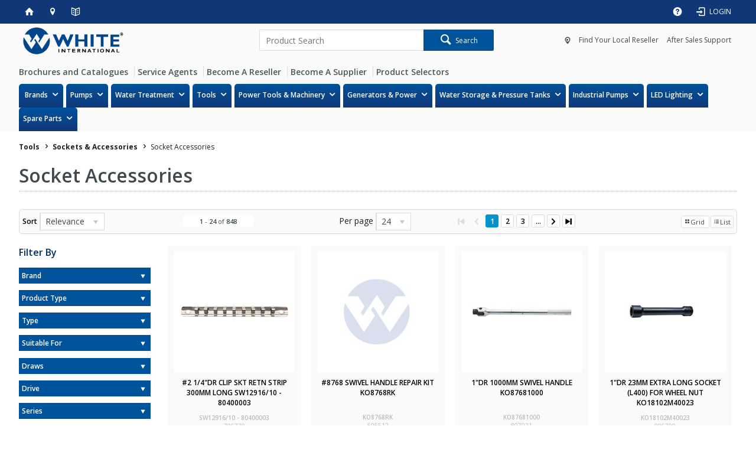

--- FILE ---
content_type: text/html; charset=utf-8
request_url: https://www.whiteint.com.au/tools/sockets-and-accessories/socket-accessories
body_size: 65696
content:
<!DOCTYPE HTML>

<html xmlns="http://www.w3.org/1999/xhtml" lang="en" >
<head>
    <script>(function() {
    var deferJs = false;    
    var loadCompleted = false;
    var handlers = [];

    function loaded() {
        loadCompleted = true;
        var count = handlers.length;

        for (var i = 0; i < count; i++) {
            try {
                handlers[i]();
            } catch (error) {
                console.error(error);
            }
        }
    }

    document.addEventListener('DOMContentLoaded', function() {
        loaded();
    });

    function callOrDefer(callback) {
        if (deferJs === true && loadCompleted === false)
        {
            handlers.push(callback);
        }
        else
        {
            callback();
        }
    }

    // Expose
    window._cv_callOrDefer = callOrDefer;
}());
</script>
<title>White International - SX020605 - Socket Accessories</title>


<link rel="shortcut icon" href="/Themes/BPDTHEME01/theme-client-updates/favicon.ico?v=15-09-2022-A47" />
<link rel="apple-touch-icon" href="/Themes/BPDTHEME01/theme-client-updates/apple-touch-icon.png?v=15-09-2022-A47" />

<!-- Set the viewport width to device width for mobile -->
<meta name="viewport" content="width=device-width, initial-scale=1, maximum-scale=1.0">
<meta name="format-detection" content="telephone=no">

<!-- Sub Template 'THEME_BPDTHEME01_Canonical Link' -->

<link rel="canonical" href="https://www.whiteint.com.au/tools/sockets-and-accessories/socket-accessories" />
  


<meta property="og:title" content="Socket Accessories" />
<meta property="og:description" content="Socket Accessories" />
<meta property="og:url" content="https://www.whiteint.com.au/tools/sockets-and-accessories/socket-accessories" />
<meta property="og:image" content="https://www.whiteint.com.au/images/CategoryImages/sockets-and-accessories.jpg" />
<meta property="og:image:alt" content="Socket Accessories" />


            <link rel="stylesheet" href="/Themes/BPDTHEME01/Min/css/theme.min.css?v=15-09-2022-A1557313878" />
<link rel="stylesheet" type="text/css" href="/Themes/BPDTHEME01/theme-client-updates/css/min/theme.min.css?v=-1108886708" />
<link rel="stylesheet" type="text/css" href="/Themes/BPDTHEME01/theme-client-updates/css/min/updates.min.css?v=-660868250" />
        <link rel="stylesheet" href="/Themes/BPDTHEME01/Min/css/theme-print.min.css?v=15-09-2022-A1557313878" media="Print" />
<link rel="stylesheet" type="text/css" href="/Themes/BPDTHEME01/theme-client-updates/css/min/updates-print.min.css?v=47" media="Print" />


    <script type="text/javascript" src="/Themes/BPDTHEME01/theme-base/js/jquery/min/jquery.min.js?v=15-09-2022-A1557313878"></script>

        <script  type="text/javascript" src="/Themes/BPDTHEME01/Min/js/themeThirdParty.min.js?v=15-09-2022-A1557313878"></script>
        <script  type="text/javascript" src="/Themes/BPDTHEME01/Min/js/theme.min.js?v=15-09-2022-A1557313878"></script>
        <script  type="text/javascript" src="/Themes/BPDTHEME01/Min/js/themeTwo.min.js?v=15-09-2022-A1557313878"></script>

        <script  type="text/javascript" src="/Scripts/Tracker/cv.css.tracker.Implementation.GA4.js?v=15-09-2022-A1557313878"></script>

<script  src="/Themes/BPDTHEME01/theme-client-updates/js/min/general.min.js?v=-334864241"></script>


        <script  type="text/javascript" src="/Themes/BPDTHEME01/theme-base/js/mobile-menu/menu.min.js?v=15-09-2022-A1557313878"></script>




<script>_cv_callOrDefer(function() {
        $.cv = $.cv || {};
        $.cv.css = $.cv.css || {};
        $.cv.css.isBpd = true;
        $.cv.css.isOciExpressCheckout = false;


$.cv.css.lazy.init(false,300,200,true,300,200,true,300,200,300,200);
$.cv.css.currentUser = {emailAddress: 'guestusere904cdba-b1aa-439a-b1aa-cabb5547eca2',roleName: 'PUBLIC',customerCode: 'CASHWEB',catalogue: ''};

    });</script>





    <script>
        // NOTE: this needs to be defined right now (not deferred) or tag manager init won't happen properly potentially.
        window['dataLayer'] = window['dataLayer'] || [];
    </script>

<link rel="next" href="/tools/sockets-and-accessories/socket-accessories?PageProduct=2&PageSizeProduct=24">
		<meta name="Description" content="White International - National importation and distribution company servicing Tools, Hardware, Power Tools &amp; Pump Industires" />
<meta name="verify-v1" content="YYwEMFPRBXQ86jtmg1vrlt+REXI/JYmHiTlgi+S2N5Y=" /><meta name="verify-v1" content="Kq/VYI8DGE6qFNR3xmk13G+/bbU/ARZgwb8eBojWSOc=" /><meta http-equiv="PRAGMA" content="NO-CACHE">
<script  src="/Scripts/CSSGenericInclusions.min.js?v=15-09-2022-A1557313878"></script>


</head>
<body id="body" class="theme-BPDTHEME01 page-ProductDisplay role-PUBLIC device-Desktop   page-ProductList category-SX020605">






            <script>

                _cv_callOrDefer(function() {
                    $.cv.css.tracker.init({"GoogleTagManagerID":"GTM-PSWDWZ","DataLayerName":"dataLayer","OnlyTrackLoggedInUser":false,"QuestionnaireUrl":"/{0}/Thank-you/","TransReadyEvent":null,"CartContentsReadyEvent":null,"CurrencyCode":"AUD","HidePricing":true,"IsLoggedIn":false,"CartUrl":"/cart","DebugToConsole":true,"UsingZonedRecentlyViewed":true,"ProductPricing":"inc","DetailImpressionUseFromList":false,"ListTypes":{"ProductDetail":"Product Details","ProductCategory":"Product List","SearchResults":"Search Results","RecentlyViewed":"Items Recently Viewed","MostPopular":null,"Campaign":"Campaign - {0}","CrossSell":"CrossSell","UpSell":"UpSell","CartFastOrderEntry":"Cart Fast Order","QuickOrderEntry":"Cart Fast Order","ProductCompare":"Product Compare","UserFavourites":"User Favourites","PriorPurchases":"Prior Purchases","CartLines":"Cart Item"},"DigitalRemarketingPageTypes":{"Default":"other","Home":"home","Category":"category","Product":"product","Cart":"cart","Purchase":"purchase"},"TrackingEnabled":{"EnhancedECommerce":true,"DigitalRemarketing":false,"EnhancedRichSnippet":false,"ProductImpressions":true,"RecentlyViewed":true,"MostPopular":false,"Campaigns":true,"CrossSellUpSell":true,"User":true,"Questionnaire":true,"TransactionProducts":true,"CheckoutOptions":true,"LoginSuccess":true,"LogoutSuccess":true,"ProductClicked":true,"AddToCart":true,"RemoveFromCart":true,"CartUpdated":true,"ApplyPromoCodeSuccess":true,"ApplyPromoCodeFail":true,"RemovePromoCode":true,"OrderTracking":true,"TemplateView":true,"BannerClicked":false,"TrackingCartContentsAllPagesLoad":false},"EventNames":{"LoginSuccess":"login","LogoutSuccess":"logout","Checkout":"checkout","CheckoutOption":"checkoutOption","EnhancedECommerce":"enhancedEcomm","DigitalRemarketing":"remarketing","ProductClicked":"productClick","AddToCart":"addToCart","RemoveFromCart":"removeFromCart","CartUpdated":"cartUpdated","ApplyPromoCodeSuccess":"validPromoCode","ApplyPromoCodeFail":"invalidPromoCode","RemovedPromoCode":"removedPromoCode","OrderTracking":"/TrackOrder/ViewOrder/{0}","TemplateView":"/OrderTemplates/{0}","BannerClicked":null},"PageFlags":{"IsCart":false,"IsCheckout":false,"IsHomePage":false,"IsSearchPage":false,"IsProductPage":false,"IsPrintOrderPage":false,"IsCategoryPage":true,"IsOnlinePaymentOk":false,"IsOrderComplete":false,"IsLoginPage":false,"IsUserFavouritesPage":false,"IsPriorPurchasesPage":false,"IsProductDisplayCampaignPage":false,"IsProductDisplayCampaignProductPage":false,"IsProductDisplayPage":true},"AnalyticsVersion":2}, "Product List");
                });
            </script>
<script>_cv_callOrDefer(function() {
                     window.products = [{"Description":"#2 1/4\"DR CLIP SKT RETN STRIP 300MM LONG SW12916/10 - 80400003","ProductCode":"706778","CategoryHierarchy":"Tools/Sockets & Accessories/Socket Accessories","Index":0},{"Description":"#8768 SWIVEL HANDLE REPAIR KIT   KO8768RK","ProductCode":"505512","CategoryHierarchy":"Tools/Sockets & Accessories/Socket Accessories","Index":1},{"Description":"1\"DR 1000MM SWIVEL HANDLE   KO87681000","ProductCode":"807021","CategoryHierarchy":"Tools/Sockets & Accessories/Socket Accessories","Index":2},{"Description":"1\"DR 23MM EXTRA LONG SOCKET (L400) FOR WHEEL NUT KO18102M40023","ProductCode":"806700","CategoryHierarchy":"Tools/Sockets & Accessories/Socket Impact Accessories","Index":3},{"Description":"1\"DR 24MM EXTRA LONG SOCKET (L400) FOR WHEEL NUT KO18102M40024","ProductCode":"806701","CategoryHierarchy":"Tools/Sockets & Accessories/Socket Impact Accessories","Index":4},{"Description":"1\"DR 26MM EXTRA LONG SOCKET (L400) FOR WHEEL NUT KO18102M40026","ProductCode":"806702","CategoryHierarchy":"Tools/Sockets & Accessories/Socket Impact Accessories","Index":5},{"Description":"1\"DR 27MM EXTRA LONG SOCKET (L400) FOR WHEEL NUT KO18102M40027","ProductCode":"806703","CategoryHierarchy":"Tools/Sockets & Accessories/Socket Impact Accessories","Index":6},{"Description":"1\"DR 28MM DIA BAR HANDLE 700MM LNG 1\"DR FOR #882 & #886 SW888 - 16170000","ProductCode":"709378","CategoryHierarchy":"Tools/Sockets & Accessories/Socket Accessories","Index":7},{"Description":"1\"DR 29MM EXTRA LONG SOCKET (L400) FOR WHEEL NUT KO18102M40029","ProductCode":"806704","CategoryHierarchy":"Tools/Sockets & Accessories/Socket Impact Accessories","Index":8},{"Description":"1\"DR 30MM EXTRA LONG SOCKET (L270) FOR WHEEL NUT KO18102M27030","ProductCode":"806693","CategoryHierarchy":"Tools/Sockets & Accessories/Socket Impact Accessories","Index":9},{"Description":"1\"DR 30MM EXTRA LONG SOCKET (L400) FOR WHEEL NUT KO18102M40030","ProductCode":"806705","CategoryHierarchy":"Tools/Sockets & Accessories/Socket Impact Accessories","Index":10},{"Description":"1\"DR 32MM EXTRA LONG SOCKET (L400) FOR WHEEL NUT KO18102M40032","ProductCode":"806706","CategoryHierarchy":"Tools/Sockets & Accessories/Socket Impact Accessories","Index":11},{"Description":"1\"DR 33MM EXTRA LONG SOCKET (L400) FOR WHEEL NUT KO18102M40033","ProductCode":"806707","CategoryHierarchy":"Tools/Sockets & Accessories/Socket Impact Accessories","Index":12},{"Description":"1\"DR 34MM EXTRA LONG SOCKET (L400) FOR WHEEL NUT KO18102M40034","ProductCode":"806708","CategoryHierarchy":"Tools/Sockets & Accessories/Socket Impact Accessories","Index":13},{"Description":"1\"DR 36MM EXTRA LONG SOCKET (L400) FOR WHEEL NUT KO18102M40036","ProductCode":"806709","CategoryHierarchy":"Tools/Sockets & Accessories/Socket Impact Accessories","Index":14},{"Description":"1\"DR 38MM EXTRA LONG SOCKET (L400) FOR WHEEL NUT KO18102M40038","ProductCode":"806710","CategoryHierarchy":"Tools/Sockets & Accessories/Socket Impact Accessories","Index":15},{"Description":"1\"DR 600MM L-HANDLE   KO8788","ProductCode":"505944","CategoryHierarchy":"Tools/Sockets & Accessories/Socket Accessories","Index":16},{"Description":"1\"DR AF IMPACT INHEX BIT SUITS SERIES 107-22 (L50) KO10722A32","ProductCode":"806303","CategoryHierarchy":"Tools/Sockets & Accessories/Bits and Holders","Index":17},{"Description":"1\"DR BIT HOLDER   KO18107","ProductCode":"504092","CategoryHierarchy":"Tools/Sockets & Accessories/Bits and Holders","Index":18},{"Description":"1\"DR IMPACT BIT HOLDER   KO18106","ProductCode":"806711","CategoryHierarchy":"Tools/Sockets & Accessories/Bits and Holders","Index":19},{"Description":"1\"DR IMPACT UNIVERSAL JOINT   KO18771","ProductCode":"806750","CategoryHierarchy":"Tools/Sockets & Accessories/Socket","Index":20},{"Description":"1\"DR RATCHET SPARE RING SUITS < 71MM KO1801B","ProductCode":"504090","CategoryHierarchy":"Tools/Sockets & Accessories/Socket Accessories","Index":21},{"Description":"1-1/4\" AF IMPACT INHEX BIT SUITS SERIES 107-22 (L55) KO10722A40","ProductCode":"806304","CategoryHierarchy":"Tools/Sockets & Accessories/Bits and Holders","Index":22},{"Description":"1/2\"DR #10 255MM EXTENSION   SW509/10 - 13010003","ProductCode":"707912","CategoryHierarchy":"Tools/Sockets & Accessories/Socket Accessories","Index":23}];
                 });</script><script>_cv_callOrDefer(function() {
                         $.cv.css.tracker.productImpressions.base(products, "Product List");
                     });</script><script>_cv_callOrDefer(function() {
                         $.cv.css.tracker.userDetail.base([{"UserId":82989676}]);
                     });</script><!-- Google Tag Manager -->
<noscript><iframe src="//www.googletagmanager.com/ns.html?id=GTM-PSWDWZ"
height="0" width="0" style="display:none;visibility:hidden"></iframe></noscript> 
<script>(function(w,d,s,l,i){w[l]=w[l]||[];w[l].push({'gtm.start': 
new Date().getTime(),event:'gtm.js'});var f=d.getElementsByTagName(s)[0], 
j=d.createElement(s),dl=l!='dataLayer'?'&l='+l:'';j.async=true;j.src= 
'//www.googletagmanager.com/gtm.js?id='+i+dl;f.parentNode.insertBefore(j,f); 
})(window,document,'script','dataLayer','GTM-PSWDWZ');</script> 
<!-- End Google Tag Manager -->







    <form name="formProductDisplay" method="post" action="./socket-accessories" id="formProductDisplay">
<div>
<input type="hidden" name="__EVENTTARGET" id="__EVENTTARGET" value="" />
<input type="hidden" name="__EVENTARGUMENT" id="__EVENTARGUMENT" value="" />
<input type="hidden" name="__VIEWSTATE" id="__VIEWSTATE" value="CEPM9spLHjOy+G2oIiEJ1P55ZXrXK0LeOWIw/S1ZCKZT/mDjYBHccpN/nZq9sN4WbKjZyr9Rx/fdOAyMlFkUWcpaZQdIjDQHwQh68PLWYEBVjQ+cBx5IIosBeuoGgYqscR1ZhzyBPLT2AKQimYzg9hwqpG17qHasWp7Cpe9niXxH0FrL8RYmt0ulnFMmyPJYVokr30fXDbIKQaNSJDivlNMNVMCiw2Xu38D5ToVE/QWLlg7CW3HZ1fqjy3ZOo8uH6jkXF9x3JvjirrsbJItMeheJCUQ8tU+QGvW9WCzESOGjELsfrLMKzs+1DyqsIxjHtn3kryoS67y5yNUx2nGQePwzHBTrcEeDrkwElDBfDAxfGJdLhIS2zAIkPZcWwG1rP4OL0AAXn5RPhBYwjuOWXEg37WrTe8bz91WcnSCPLCmc+Zat/UiPqzEwJriMnq3Cw3KnF8iv3R1ya6ZWqrXPMUy3t3Z95NN1YEkB+v/rKzeZEP6fD8ZZu4rFHNAk3u7OrmfLiGtVMMtpgMv0Q9TQfjhCDPO1A7UGZkHOns9HkiCQ+5S5sX7kPn+FHnz0uK/5GBaOGPgAlk8JPyY4OcxymgrjCz5L1GnkmqRnPtqxqSAJenWl/uqAaog8gsJ+ToyJPXbPCSTfZjE+7go9GItElggKeaqHeJjnI6CA6YPt98kwOkLEXcJnSLEQgmG1CxKi5SOgB+emBj3bWNB1sRNm/RIPEx68C6obVjq8+8DI4q/IXblOQr+elZBHSMSrsoEGsgR3/Y3PF/G5Xybtt0u9+sEj5wSstRJUtfyPRq0YIRQpTHDek5s+Al8nx0IaAdKXExs3AZPw65uyrPXFVn2KXk8aYM7ZLbElx/pQjOpZhlnMjdktLgT6UTxiEOEeCE3vXdKWfBZFpkp34jVwutPTYQLHM+qePbuQPRGqn/mUhPJPmprhuwovNDQ5B4hIAhzAtglAhDB7/1o+sf0pvXceSxxsTiy9RxGSTWzM0fng4uE5qcNW6TCVEVjpblcYlJXV579BUvzFWd+tW7eUIWvyQn2a8uFe8bugiN+j+4oKv3Lxty1zyPMteQn4LCGFHbaZmyT4F63SGbZz538LJRoANgaRtLmdewjwrxqny9Qowb/mA4ZoaKSGC4xOGTPURid2ydpdLDW6RhEKm/bU8Oqxd9LtoUEbRwIZj/DV2hj0xSF6uFB1ZgBJRGTGm5pdmFqi0hZZwT9KoBI7ITS4z6gcFC7kWtwL+cYCioeTvT5hBFRFLv5Jihcb1O2ec/NcY0Gq+6QIiH6elEFU4r3Ww9FBQmiuaddM/nmBM+w9rxHFgTm1J6eNymja/ZpgsBslBVywMK1sSu0HTlhQNfpn8eq5ESwBV3bO5Pv5R8lNLLZWWnDP9p64WVAN8McIvVeuwmcnnVpmwKX62j+bfC1Cm1dDhTaZoV/q92DxTDY39N3g3U/2gQF394m68/g3n1QIM/w/TYIFMwyr3Tz8ky6viE651Si/n5ZUte3oybch6GZEVuJ0hhr3a2YckfWreHmu5K/rpmWXrqSsb23lsVdbjbRt34Wl2E6ej0Xktq5QkuaAq5Y09z7kiSvECF7bLuMUmxikAebDkxSQ6JQvbhFv7z/btYGrSGLPsSTAQMtwVk7g+P7fYxw9to3bff35Ueh2Wc+NoB3PlWr/YAKdMChpCAAPFGnuBg28ZZFoIyrNYODRx/FUVCTIgVPOgDo0NnOAV5KxPPOjZB8FEeNCc05lKviIq4dZAMlDA06b5oGMfwgmP7QSaeBiKc+LmTIWm7HHxaXYA31ZJ7rdk4n7WoNiIDtT4gPN9fl1gaH9NA+lmwLGghZwapdwi5EBKZC9Phed7I/zCbWM6Ai70dSg6XL4ZZNnqIgmWjmesrP6+4H+6UxXO5qxf/JGSPOp3BIZ4n3Z4faXLINTSie0bjWDRLaCQ2XeLSF7EO+latFAIVgqpuajeAXkxGRTUTlO40HL4bkDpjpTOFPAugNGR5WE0Hyc8Iaf+KBLqP1pxHerJEM/gNTmeDUOnjWcxheTvcZ31zS/MWakT9R7NqUbnu31og0H99O+8l0HxXC/[base64]/V1/uXBCuiD0jht0AmzQuorbuM9PxHVrPBMsBwR15ZJC6jdCZbymkf3ASfIZxiFSBLq/g6S9KtrX+HW/hSYmCSMNPKtYWxNvBuWgQS0a1h2/USHmL642VspxU7ZwvDKZQgB7oOp4JCGZZ3jGsMsqpze4qGvLPWGgT7qYRzbVjhjKSgmO54axNCW5SPdNXRI/sRUmw3kANObQsa8kbWZ+cxwkEHaE+V17tGzf0AETwVVZ4/6uE2G3/8u5id2UpP7o9sU6AkNscqxntFOr25EGWItph07FOH9bge8Wm0ySzQxRetbUgkqVXT/ZBBFhhznO/6dHlgBZCoeWHs3rO4F2YNkJ+S+M3TfA4zD0m0IFg0zWoRR233xmwzopr/04GDxvTLXmFOKq8f7y3rW5Htg5/4PIIUujzBS+KdvNCfwQUjnp2WNwP8r3PFDC3ZIqHnW6StWGH76LSfo9mjVok+AStSTc50B9LEw0SbK+QCxadZBeUifcQvrL/U8ZRAybwjnNHP02kCrEniE+XBTBEUdBgZJ0RPEltDpwp0fdBc70N77ozsHmpbWp3jp1m3b5m/EJWKwf4S6e0M5yxdnsKpVVtwFxIZprv2cKxDoJ/sUxpw9N6/[base64]/iMlYniBJKXkN9i/y4PkvRHXfc/[base64]/DWsTPk7nj6CDNFag2NIvmX5Q66wTrTKaIh6P6/7M0075T50jX/jKwvS96aStWww0EdYZhhywBfBdHeafcI3z8Shk4KsjK04L5ktFxMj0oBm8V9gr//gBtMvsi1X2kObJMPfFleJF/ZibuI48Gk3R85KlWCeSyG8dr/6dxTKCCKWsZmSqix3YwVEZRnugKJfRf1GmPF82p8Fey1XqcBd7j1F7eN2nIA45NRgczstA3f3iTF3TcVXeNkuKiPSCRKeKgLDEG6vD2+bHG/ODmbnoTT/cohsBDSMIY75z3hYFbfW6in54+ugQ+Sg+NAUutyxh8QPCU5uncjE+tvpOPfUB4dEfeBmuI8o/6TfrXSzGCCkYsGYSuiGKGXrrNbfb9AFd8kM27sGbqexVuLeizPmd84jCltcNfgF87cdu0FHueCGCgSxjtI9I+MDM+pMS6W4P9gBamw1lCgmZSbXebyhpd5I5LMjd4ffeTtDd9/[base64]//GJmPEAZ3hYi4DHuhy+sXCoY4V7Ii/1OhvjcC5tkSQCGzvEPE01pHs7OuUDBq3ylRxwFdjjM5qENvWu+CmfZAzF96xkAXEXGGtmEKyVsK6UWXAVVxjbrhrRn+cxBxjgHWva3mIAPJaOQH36oK7NPU2lHmu9kIxupYOV/qsGfrmTQP06MRAT68V0S56kw8SYrm3NniY7c9IMoChxqOwcIDyaaMTzRn3e90e6h9r4MRVoyxyvK74YDGJ6GvxX1JFH1pr72ePpn/MEkcxmxwy0CrXdFpT+M2cjht8yQ01fkBRs7FWeYioDDVP06cyTLAJrYqzNUZiXkh/gUAxRRXaSjVnIvVy8JQtNpJXnenwJMnJoTOEhOmjEQTLGSZvY8GmpBmTMWr77E5zhotLyDpZLe+NKLeLQKHsh/kDdRxh7RlXsPiHQYRDQs2KKMoHpNiCynqsCMkJLGjKE+RC81yoOvshOKwlNetY+uooxn2VQYO77RvLvpsB2eptHZxCh6wdmw3+5UVcY/64DkBxTUPiemSYu225aAI85+ak1fQRZQiadIhd1+JKZvcqN8hr4xPR+uzMgImoVOetcVR7KCvt/hOhjLBCZ8IV1DllpWfFLT7Qka4wSXX80o3EM2heUh+5Ysz/BZNvqIasYRGKnRM5MlL5eBDc4eutJYk9uFNweceq67grkSLo3GQZMccYNiN/BXj8QJATjbULYuGcNi2eIXS6oJO+2qcOza4PMpctKhf0jh8c5ZiQhoQcbz+vlk5nkSOZttm15om/JwDU5P8hyonTqKdj1mue6H3WDIH9KTJXR4k2xtA9mG5nr82osMvt8S89Xtcmu2SukbtQ0ocueas5D/SLOyt8rYkvbtUiu4HJ5kjRX29F4F9NaZutM2dJIEmPeyde0hYpBn1sqkelIuMXfTMJ4gGECIqNFG9tYshwr+zNtTCCtH9URfayCnZ5CJ7rt+ku2IZLhM5P/i1xL1vo6qJsS69kqrn+0nSDwGUkBiUq0mgXGQfmmbk2EXt6ioIpDri8YCdhGWuwgmPtzKCSs1Kt3ndK+NB6iitTu4/dBra999RnNUI2uHQ9vG8qlfi8MdCsf/ld171r5RUEcD0gc50KTPbxS6o2/ZSPmZzkgGAjBGA5fA+thXv7OoBE3OwGlBJB6iETd+XC/A86wOeAoR1wlGJOwGvBpItUjmwBcnEaNvRSPP48csqi3GH8eX8CUhM/1PL6/LyXh9ZedRyKkab0lu1BrnL/jNzV5OiVIf1USKbFGe/cBX7KKienalVnFdREfFFDmB54CMwAFyfKSFmqa2ZNoPsjIqs7QGTSdG0ihtBlkDY/x+NNuShUNhXImWLh39/tVwjkE0+pGetdaGgOQYap8fXLzbavvea630LW26r0FA+YAzAIfIPycLcy9GrHtwuMB5tud07VN/FcNRSyu0kuE9uxKqaCdY3eiQRzVkqaf7g9fZm2AtGcfHegpcZSnzmbFmTo1cSYbsUPKQQv6XbeBcSa+Md3LRSLBCm/v8/DPKKiKsCe7pUPThptZpZR3IoQTQA1VACU6WdPkT2RAC/4cpPSdgmzECZHXgPMBQSxvGqCLTPgMuAeOFx0JnVUeHY/Fs4IX4Nmu6DQnCx3YDiM/U6IEe5PdOMuaJeLDI6Jte3F8WNoEpGHaV5n3J8uIstIJeTaty5sffmHpktwnJEzmGY5IbLRoMtE3goLM+N3GxGBUwUlVaeA9JYpHp2fB+1c4y44m2tr6bVGjj6C7QObvGEq8yZ/OjDGLHcayLcAHMGM1yuy+701l53s/BfJjWYUI0VjnsDA4apou79gQxLS/H+umHZDY2NU9nL3TtYhgbTKArh8nvXEr3aoiEOej9YxVRfdTyoF2c3bVBvmJsgzyzlxAZInCl/MAuU5dz5PeLmPrRBfIsFE+E9eweh7CqIEi1OoOZnft4RZxoQd86PgFKFo8OCyJimOBTOTjyDvSvksm6GskrfIiaR126SbhApSu4CXUiPlVJJGBFu1ag5Hgau1oFCK7nzXz3QJ9KOw1MZK+9BljaacSgL1WXqGh0h502TsWBwq5bq/vBeVP/NAL69WHBlrc07J64Y1PXXZ7HKb1N0OhvlEf5v9pF/skvAIPfKcs+wVHV4AqI9t1TP5LeizEZJMfGQjgL6XBj7DgYu/WfHQ0cfSjo4GqKEK3/YBhgU6NPwnsOL+C9BlNCtUTMq6XCFl6Pc9UA5798Egd7rcVdI2dk6C2OeSvPL3i5B7aOVYg3LfnCb0VB/IfOMEbs5BVXri0/EhP4Dl3Bjp08v6b6U/WDctB0VRh4sFrvwiZCVNR/[base64]/09w+1bBGMPa+EqUq6s0QSCbervY+x2a0H34e045GXXuzFv+KwyomfTOgMxGd7Y40NuyeG0IakZa3Kj47FOLRuCpLoiBohyViRAfeonvsHAdCrHuz5mlYjtYOnwY6cDSN/[base64]/LCBlxxcUIQtPdtoUUNSdBsOIkWgMk1U1xhNmiNlk71BjazcXbTlORhzH0yuQY6wsjGOE+bi706yhQ2wLZYfBIGMTUyYAGGl6lcAbSSxBS8hIEqtCyYjndUB/uiZtxwruoqWAj9FqXAbmc+NKatP2nvvGxixYpOVGXM1u4QwnmlODm01mMPxfCztCcgkWGQVFeicy7oiQ4+Nv/vTYBKsB3/PHNNVqdIVjjznLuj5RZRNOe+E5cDMj+1kUSsScS31RatzWiKy7Xy9mFYi3sTBJYn5ll3YQ2FwY4b/b9gdBhBo4OL0tbyQeckATlwilNCvJnhp/gvY1vlFP7syycYlqvxvqXv7FEoFxTB8kSOe36S78H4Zcj4p8LqqBK1HpBe32YNR+2IDhGF238MgWcH9eOVWBirYwkS52QwHdCCd8QSX6XEJGKA7Ll8T5WHkZQMfdzDNkuwYnLgL7moH6RjECDbRRfRfnX7SW+8hxSxpFPb5WpOtQirSSOV+IR6/OK1IG6aoORkHBf4vAfEV5XkAAgeFDFI2wuxGXoaDUaTXbOqhuCVeDWd7yGrsHpQAwb99gtFEWk6II3JxZcpncpxjNMzkYtDK/+Nxu93d+2I4KhAzCZ/uNyYTsH13QS99u+hXvbs/X5JkUCz33VfcoHGzfnQ4Ds6bk0udbzvEXXJa4X8835hjE4Dmg82h9Hh9mamNd+0Qhh76Gb/qIOB62jJDILFXA6/Dr9QBugn94mkvsuaZjaor8unxuvPt9J+JMx66bVIhUTydTPlOyIC9kLjoXbeudaK5/[base64]/5wMyJHEzP1+32vSSYV+XE2eZWlwo40z2YKl9FMAPquewhxtr9Iczw1iH5CXx0sjhFMlWOp+1Ek8843mFeBJATc0o7o5XM4gBAROJ1GwQmlHQq1jf+a1SrDY6qlKu/Ao5ETuG0Qg46PBFE2hUeTiOg4iGMhN7RHW/DroA2P2UK31oLTl+BgYDR8BsJ3iAYeh+G5FjFt3MY7j/E0ySujsrmbqyfyaHRrQuGR/NPDb7efvC1YnfgWuVbS6gArOrygpYtn9nFmQ2RSjYfvSjq9eZU68Kt5ynNZO+mo3vVB14m1q9cmWP6SNQNVE40Wxo/[base64]/Uo/i7TsqEwHK+mnDBJkKIuqWoMQQWgKX+tY0aDcfXpC37eO4wifXivtJ2LWo+N3qi6s/KXFCuDveOsjY22kKNvWQc5YldcsSgj1dtUNRZlVpxOS0ciiksrs7wc3KpyH23cdUM05HiNipicn34zTFp8oZE1zcym6Dp3ZiansbC6ii2nFK0EbIYuvG8tT1ociPfM4zDhQ+4vvE6TD5BYJ+7B+vePMqqGaL6ZMwmY5kVt61uiRaIzI8yt9HLC9gBwS3XZpGgCyfC/a5ZBJ59prUCLy+QKqjNDvfEMH7CjaTPkfyFsw2JB2rK78xcDDRyds3aOgJZLilNH7I/rTNVUgpKI+9b0iUd0epELSFhMBMERNKlYXSeB5GPp5HgR3fc0VypVrKH/uZPWADvIilOllzfx+upO7Xa24frPMK3+3aL5cVqr2kOPA6cnu/k+4XkHIcfxawaES0Vp1eY98Su2rUyCHBIdKp/bT/KRBn2MoELQEpUeg03cEH3bKtO9vxXRBqERRc0qS1fzMmnz19HzLv9tz7062TJfbqslNuKulssbFuv6qN7qHBGYG4Zet5xzxAEfMutODdvCcK1y1OiK5bsjpNiCXoLaS6/UQxDiqkQzNwkYor1s95oU8TW5AjeaBPPcwVr48rTXGgNkyMs9HC6GpxQisED/atlMYZIhlF0F8Kw7kR4epl9t3laZfKH0vc7bUFN0jQS0DQNMbeeT5rMSw8JgNz0neG4IMpODVEA2apRwPTs2qESZzNmrdqu9FdbMenXyIT9H7vJlUuhtWsHLIrKBx3XUKmaihsfqRcR3VtS5CWr8qTcEyynRodD2a3GeozLK6wdjOEOUoz/[base64]/AAAnMk13zliTuIREXq1awyRpguPnRwUNq1xD9uguk/+TqdSxWKj48uwTDcVFANVKRN5HR/hjFJAu7HwSjAuoVwrRcCEpxScqDcbzYls3kFBigIMGfWWL2rtysDkNFrjO3NsC2jlGa9hcmd6xr202V74se5IhJZFTHWnUbHJeFwsej/Y/ZHuEOS1kg+zYZhsZDskr0j7Gii+OZgi0lb7SVHttlCGKgb4t6SXvRufbeI28y1hvvbCKLAUw14faNv9oSY7HZ50f3zwkTqcn7cN/jTZBdD8abQKQdfep7jFVLoUjizsIIRxT56JFhcAqkBOYCn2+LZ4eCcXiPqgskyqLEb2gVmArVM37gb3uxZRQ1c6TEb/3NPvns8k6ALgKw4Ca5bvoGZMT4o4emKRyGxND7T2gpnRxFreWUmJKBSz68LYiA60HuKdgkeP3vx9xo+gyUy2EzfIwEHVHwlxiFLLVSl0zQqNVC05aGEVgsskHBT+JBy9EV1/e0K6IKiN6nwXPTINMaZSFnMJqIZ3bRcgkZV/Rgg0j127KWRfHeuP40aktGxxAkg+KQ1RgU+8BuZb91bcpfjonM2JBi0ZIFTKlJPg2p/SIWpTut0iCB7iyXWqz+3bZ7I/U1spWdsm1DWrHhB8tpEU7n+Py097kPLq/iZab9TZetwonqUlqOmK926GAg2NIuRi0EbuKtq/5dBv+Tu4jkYbgjXt4N7t6vVVsUnUtC4L8eUtrcN4+4d47HZU/oaaGeTxuhqaczYfoZR8B/OaXvdY4BwdVVHhecxEovC4zq/N35EddqYiPAoDc7ktjQmKFjosY5fKla6nX3UWjPRcCNuDMW6za/KRfWnmI88qpmjQht7eaEGzG8zcaU/cSGQgS+XgXBpLpT/OsScXolnhnpzuL0CXo6Wb3QHlTH4Vd0yRh/YmB+apqNN0jcOnmqw69iMreIQNATB+TGFylLFdfh8Zs4sSyMoqq5fFZEltWbjNShrgFIn+ltyAeFNU4uWekU5mj/KOSF14hoS5DdmJiBQ87piY/aQ7ZHh/DhNxMJ+UJVICKm5cBe6LRBkSA4bKw4ZjI6PypP1zxe6oIr0bxrw61A+5eXTMdeVdtTUfNlYmOobBEFcO1osIbtXUbeiE9P8QqdSdqk0odTZ68qOpGxDFvuTVBZR/+vYoWcoV2AN/uKnI01RCCnb+cRk0fnFkdjhb4WHvMMgLtV5S1c/VjBEu4HzncZhmBKHnIg9PPGWS4z8sDjQvMQ8KMqKl4kiUHJnw5iyI8A2iopyubtQVolHQT2zJg14UAqvcH5sI6u0W3oJ05Z1y0rrbQt9ZI0WAyxEci8AbQp3ulXmgF42efF/4nkvbLzDIzN+L1McVG5kQmVt13sa1moNJhVbnjEYP0Z3U3ddGuatKq4YjOf9ou7KTtA53Tk766Rpj3xHGXE+SCrdqB9bgFG02ovQGWJK6co4PtA/gD0RmgYhM+F93IermtS7vPbxI4SyPauWuWOPB2qhKSHnEjNcSKcwTiCXyFNgcHhC5bcB9cUENhp8OmZ8ggTGQR908yb9wTlLD3Pti1eh3PEZAk/uTdErRuTb58354tgo0xzRD2zNCuX0/rsJYmTCmODf1gpa07ipRtCbBHkQa1JhCoHs/kxNaYG1fCOEIs5qpqsfgd/6OtkPQskqSuwfPfSBr9DSSu0ZiFZtMEYbTbbyhUZXwHZh4vp9ZEtZlcZknOk3Md+OIGbGcvQfjN6TJGHvy41rQLaIbng4dCzCmwjySPcXU0QC9Rw1lnVV28BY5IKlggM/uEWxX5Ws5+2JtlJqEqWcWbUSx0WwwHxhrnhF1hFqXW7D50ZnZckiPrbXxKOz9lVN9EShf9hem6nfDTeTl3+sTVNPqeQaCJLsISjjChJRkM8DJf/Yd1fvz1nWRyiX0F0wK/1mElxUZooJeXZcVQQaph3IjaB2vyYmIonqNJ3WDpVrJPkmmHvs7xl83ed6M98LngGBPrQ6B0yxzFpK4yj8yCOD8fyPHCxZom6ZGPZG+tf3ko6qERpkc5h4eVPeFPKYzeNb01H/VB4/0noB0vmLlsVkyVKaUrNB82acuQmGyNdPgz/H+X8eV92d33PYFaLqTbrDBBJqHmtQdsZxy7sOw9epm7ozvgjbGXQ7fe9Az+S58EpvseN+Yd9oRP7xHHwX49kCDiqfiAisaVtKwRlLkiHRuRqKoOMXRr94q2e4bTE/TCyzKkEAKTYsIJsioWkDogFPz3ZVmCCqQZTajvpViVo3PYux/UgIDMFDuesa4KcWO2vQ832nJYajTVnm3lK09IiUOq9u30fLooNoIHx34jL61raksMHvuRfjbEzO8lKe2BzRq4HEJs9l2IvwAY/MfI3WGPCw8fw0VCXvrjlo6H9SfYxhBvYNM+ZNq30LK/1M4A4H27c1uzmJtMKeow6pkNAuMoUMfX1gut1c0GtpNrk+J77zefdWOQJyEMyEMpq8ylGZeC+VxRERZa0JR5I7legmpkcGsQ0F5/pAo+35sf76XhJ04tLlGTrodu3TE5G9ryTG5Ek4IjMxBExXnvZFdXARbe8oUFOEGjy4yBdJY5WNeK0eUvhp6Hz30Gj/r8816SIarHBiCc0PMdp8TpAj8IIw4ZnCf2jBBGZ2KhACEhGocGu8EKvmg9/XWGWE6Q7M4kOFC8pKJGOoLT39/ZEf26T1jS73W9KAYMviKRyudftMG+qxi24Yj91cZiafsgDBKWaqysBG+qnWBKF2vxsrqL+3gpd6nR7kj4QZwMxI0+RQesnePu/CIxrP7K+QrI4JoheGjOa9KrPTwvwsXKGymIciYQOJBUfmNTmKePaJ1HOCuoOmSWL3ZbUFOmAkFKcGzKQyBZbEUP2AkfEadQLX/44RszcPQ2Nh0VYaGBGUsLHDJm7OplmbtB1oxNV6cT+RdUm+rx+Nt3lUP4CO04ZD2V+tor2TdLBk0tcRkGVTfzS9QMkIkU/u85Z0iu3qvcuTgx1DyyAheoy7iVOPYxhw6iDuTZ03+uAR0UrVWfCwY+XKm03HvqzP4ItxU+B4caMLWbz7a5pjZARmgjrISz17bOiH/Z1haNFeG/g6uYd93YV1A2LT/cuKo597AfM7lN9ljoUajGfYixjgZRmjar7chymEVlxsTDR1WhQofBqb2+xuSOyBq8inF6EXodFyjp807HBb95HU3omtvy0kVqXUXi7uToEUS7smodKpYBfb8KHG2aO34N11b7XZbmuDKK89BxniQ0KRCH4Ko6k8EmpFHlRgZSt5EMuaFyH9XYiZ91zzvb9CrFwJr2Dn/JRLfT47MHL2p49mlcLQiQyycOKQKm1WQm9jkkq4iwu5wN//5JWhH270Q0ztIpQuqCeRQ4/STU2n8+fSaiI3aqWz79DFEsUdcZTG6mmfRypY3ZmGSn0v1yqCzAXugYhfTUsWh5IzLDmozPYV/W+Liy7dRCLbtyob376GJOqvR13bRCjQL0Rl6HNApA+TvFxSMdZ5yfTEJp/tElnkCdjXM/Ii5tr6kttQv4Q1iTjjaROP+2ONrrNnUkLK3GrMINAkPyjo/ApkZv0mRBVqh8/n3Kgs6U4q4k6qZX/mcr0mm/qLqeDQT8NL+PGSzLd51bvPEw2vN2Z6BCWEt++TvIzM4OBF3m2+TkzAbxmC/TECu8dJcTfrTNtQD4kDDKQYmBGynsOuBNsUknAghgdHQJGOiJqpR/Qk6zS7NXtdLeFqUL7EvS8GRRg1L4b+rptu//BH1OBggo+L7UjQEd6UWoOVl3Hc875EZJUvU1zy7OQrqYAh8zMWgtQWUPxOp7kfv/NbZr5boZ0aFEmZRL3mQc+HC91HqJldIe77h+e73L456I2KgeqdjHnZS79kKyj8WyFQtLhx7jgJdNMbES11So/TwTpL8gMJuXim+XUltxcgQe+EKTC6qHXqTZHuGNifjg3XPoWyrkH1cT5Bx/QkyWJGdYI0ezoy5od8HNd/TIKcYy+rN7wTejoftYYbRlOlx8G/CyW5qVp1pqaRfYRriFbqcI4heuzQBSgvMi9YYW2sOdXzv2I60ShImNBIhHz8/UX46Nd92RJurnmKdomng3BNkYZUNdMXDqqhu1zxVbnLco1Tnps6lU3harhT8/KMceMbP1Kp5Sz+ts3xsI44HJ9nzjyQktS25wacB3zHWxTaFsH5VL8wXkWPAJNU/+9dijeWd9ux0NJEfwUTnZoLb0omPP99jotmMLyc7sAzWOlazlOq9puQd/P2SY/Zbmarh7gKmd6Gz68K58lMTaVi/yR9gCpwwKhIVa8Os2raciPtYWQQH9n1PvhIwzRNkiW0mK+C3EJ8ubd5y8rHVqC5zfRP4XN4qzklUxMXgWJCQMeCwfsPKDIfD9q6l3ojpy19Kt2gZ3r/T4VdTkD/9bDWtnbmheUv2YqU75kR3FS9U24AvVQfYzkqU25x3sZa+fmfabBdmpcGTf2WnTpR+q1lh/N0yq/cMhjnv4aJ0a81HPj1K8sqThZo0Ej6tfXMC7d9vCR8WUmqTrdJq2L4+eDmucdwys5q92P14Nk9HbuTHhZQvpWFDJJAxw+5bf/jRvXOG6qkmQwe3KdydROcgT29T1zT/nctCqHxEcZ2CgKBX9zSalwaT5C/EcUCrYDsFwz3N+hXukkppwVGPwHvI8vnBSd9LIygg905qC/Q2lzNbbQQSWPaHzyB3YOrtwh7w971iCq6WjT5069gBkCUlR31IxaPW9rrv6XV9SYJxUJ3/m21QJw36OHzkd04rarb9XcS1ATP7ReK+1SA1aUllTJdHJ84ux/3dFjpY8wNdzTyGutXTJ74OGFy32/BNwfwMOBytQwlq8u9lehweGXdFti/SPug/4NwyqGelt+qjKd3cCrmrJKL4XGGYmol2vZ7QWVx7a8iIw1t07yy9hlQ8VsU/5yYnsvTUjet86+DJz3vehQJFKn1zVGpH9S7KFzyJbjQPun4i2rNhCMYBRoZjnGgDZTuf1nJIKFyQfrUujww0mV6Ao5zysDqa+AnpWiHpykpQOucYPIeYFgNsctZdVezOKpfkjcJg4BNi8CSOSqlfoaTr1MGRx1Orx+HJKcrnvpAS37OSfQfzSIT3/vt6bu5C9SiKKaITq9hSma+573rqMmur32eZjuDoMPYamOzSPXNUQRKKg8W8sMUiuzExO2eX0Yoyu6erQVY9UB2X75sIXMkBE85FtbnDzbEfjhHwjAPl7x8B6IlRY+egXzEuB+zVmdi8B/7ctsyQQTwK54KG4aJk0XWPJbklulEYYygYAM+OjU542/nIYPs6MnOU5kTsQ1RL3YvN2sCfmr7D2SZ5ewIEbpDFG+fQ73Y6kC29BpSva8qIJTAtoYhMSpmqHY7F0V4/Ys2BFSqp6IKjiYWZiPE+UVu9zxzgpbxuo9sZert4YgdLPhhRsOKgDjrtYGAqjGd5xvADEbH6zjwuv7TvWi/YSiSQIrd3/CK/GJWjI2dBY9W/dxZ7ZtCQiYnOcq9kN1IPAZry/6b1DfkdsflyEjfxMSQD7ql/GAT6m+LDUb/fI5oM4zIE3qhKC2y/qUyI+RF8WXjUz3PRDa9QU+9chmJJ+ekuzDKab3wdMky069RQ3AtuMrNupY4iMa4VI3UuVCNmaVL2jGhCNABF/DnQUVoh4IQ0ITX4uGhBQ8TiYm3dkfZCgMLbPV+i4XbkvjnzaGmvulnPVEJWqoFCq9iBjzk5lqfOp0n//O2TcxaDIhE6/VuwUuktUQWNJxqnMhwYRG/wpSVfzdC82mjtIx2t7Oqe5aSp/IzkJyDUXJyTqXNTl4loc7/[base64]/yhuJ3v6snnXnFFxyCkKg+XKwW4C3sYvAP1iVeF5heWpGGhWwLkTN1WIsig48EUQhUucxfN5c5rj7saGsbL66kB2yJV3bQnW47D7bK9Sdo8DH0MMc+/eHRk1heb2Cu9Iel/xtZaR1uKmQLwLMjU9bjAUp/xHaquf3bL4TDNQB/dDoxaPl0oW+qGYDc0i0e/e+0QtMTMFyiTmTo9ZFWah9LDlatwq1DoU9hIEdQez0+RZZrryz8dZVLK/3KBhOeaLzMUV7ZK4rwqheTRW/Iawo7GXuyUDBOhSc+FuUklQl8jAxcRBSCWz/XlJ1Y3d5eloBvMOEYrg3RtQMYnAEP71l4+gBOG+Hgf6wey7zsT3Tf8/0sHFe3mEMoVbmh3FTIxK7G1sYGWgv1kVy1HvdyzttIMTyE1xq7HfZdEVdWvzXrpCgZ1Fwy5+dDTqB+vifEIBASs9pK+e2/kbLegDY1ZBNFg+tH2D+KMuH+wyeSSyzSNJflkCr34qG5BwiKC8jdvKZYh+Vh575Z0/fmMVOJQpVPkIFEoyNss9B6dyALUrqR0nh8ieLWaxU0uMGHpfTeMZHR/t8cJreJiEHEx49S5BHBO3Dg+uycWI1zZ//zcoSPv8jBEPZMst3Fjg9phWy0SIzgSINAJVcDV2kxWYcbHbVjGzhX29pujsjdnfbmvTsDMigaBxe7mp8pggfwASMkqDlBEOCQn+r5073n5AfgkORxRpCoSGklHvVLm0fj8Rxv+nFa7KO0I/PMjxWP4bGE1JEbG0GsKxAZ8pa5PflCEf0+5AuO/E2xexFxIEjEQBwqG2scod0TF8g0ZaOSWOmY7X7s4XFppiUef6H7qCQ3S9V5ZLYoL2vn7efMv0uOL9eiKjya3sTJssbntC+/ru1Q2jUJlB+1AMvun8pecClUa4OMRNJ8/lDd6udQL8qdoANlX/TMDpO4dlBHVKUTYv2oxUd+98+u/J1OufCdrneyNDf6+usa77XOnFNMCT1MSaPdiks/om5gf7a8VqF9immws1i1cvnvbEfHbYntzfCd6k3dvH+/s3zKC1DSXKP19lY2Uqubc+26nvT7tWAd8WmUJNVu6qs6NCmyLM9JQbXKAcUz16j6Y5vMLi8Wb4EOQSKyxzr5NVcKbdRJKyNpllZOi99bnrnxcsu/pv8RFt7MQFjVecK5/kGvAjsmUOUSZeDkcE78yGdWuPiXti6yACxqALE1EeeGzYWTrxovXiD3kVjOLN4p71nhF4uo/9Z9KUvgGzfn7E8gd9wGrQ/SVRFdwgBAHNC1G1p3M04ht6j4F7CXgYvBAjepNzK/8Fsk6qOxiL7SAFcZylgv07Aw932Wk0cTecp/HPOxTLNUEGjpzh/VrEANjkW0n74kiZXPsxFT9vrM+3uPAc9aqZrdsWFAbBIM6n6OMyjFhJn+7JjMP2Ovx4evu0z/iw/0F/BsDRerbeGI2HaQM96HtT+aahfPmZ+yUXUMgyby74ccDrG3O1MfKRGvjRsrbgh8GsFF2dzHDa89OQ2oxxKCPLTjoIeN2wEYf4GvPYGTe0cbRIRggcX9FBd0CiNKCa6twQGPcbq8bwxuxolSMYgRCXB9F/[base64]/0XKOCWbLzyJyvXueGvSDM0/dENfGZxFPTFkwfmDJyxlTqYmZxFch+pezzXPiTUu/B/e7k5TM3VHAcNB1b9YnwjukKBe5OSRDNg+hm2DksOyRvzPuH56FYGOP3rbm9LUnokQYOa1rOs3uqxUtKv6e5QFrD9a4piREEUPPsSmN5tkrUAh55gEgUJb7bhgcjrsW3pAG2lsmcEt7S4VQVWZNDVOWf7BCukqbxBM9alF7XmrojSttkO+Iip8GGC/R/lUzTGkgJSCDJIc2TWDPZp+WBVlvbCZFBWvwX0TVzzlDvmIfJESVDFVt05gxRe486a95QIyxmmDq+aKqVrMx/9FSQrfU7z+n6mNf3YZ6YdxrIkOHb0wcrZ2v1uCIWGKyPQMBnEK82ViGai0fHRaq7RRI3ZFZa4sciHE2yv4BvYdFF8yQ3PNRb7t+2PvfGRr+ed67VnwDKpjiAT0ZyTqe6/79x7AHQY5dDwfpw7IF+FOQNHPMxm8dKNz2sVQzjDDbEQXLZtpUMrBtK3ZZuElUoqUn9lkskAUARghk79Lve50LymPaiHNPZn8lreaW8WTOzdxhwMHdERXbDJPXFcNIHvQ6omJkaZcd2YXJ2Cx6NtnH5k/riT7YHNu0S6szbf6wbv7KUhNCViXVv0IUdtfck93RRTbQR8h0wapZV8d5I9nklrWM/xJTvoLtJvm1MTx/yzgdwfLgLvAwo3VOMW3IGZKudfu8l6maeX3xAz18Z+0eIwT5pyrBGNQSW4Kk13sFfLF+jr9JFeaOja6ysUS9jYZSyHrUQWk+q/E8e4n8S7xlHgs7BjNP+4R27kYeit8dn6o1S0+Db51m8eXCQauDh+Ayrj2URG6szKD7hErMGx5k0Th0tzhX3DlU+Kt/r/8cnGR+7litkaEmnxOYN5cL2r1bqs6tPk5vcyagoOHWmh6gZmg+27UghRK9htl2YxCBjnLbNh5Ho9T9fHRZ5xrHRLNUyoAFdffNpBHZeSRKuRMGHI91Q+7YQ66PQo/Hu1eyCo5nXQmL7DR6obPnc02Tnl+ynZv3MXaY9DGZFzc3KZEjzMR1apkSgVIlJVjpnX7ABd24mMPfgZx+Qw1PsrQyQpcPSfVhljprEbOEYyGOqD0KvMz9purqBm//LgR/VRs1G2nnEVtqZcbFEt/wN0IAgg2mk5XQ2oyLIkyemlx1r3yb5Lgf9C07S4ESGDef+xqwgGXtDWNLU09cw3qN7y3rrIfb5Czgpjx6goCB2vAvCA9ArhrafCSFcU2FFaJ0HK1WXwTi+fXM9cT53gt/06YKm10FRUjmudJF2pjFWLTlq1V0Nd1APaTrreRBz4ssvIt4El6qLTUjv2tNhbPfXwMukmCd8OFZdULqD+h8OawSNVS39nPOp8cn9nDSJvmbXFrVzyM2swFCnza9dkSwQS2qMXf2jfxBJ9cWy74qi2scyKJxSufYP/P2KK4pbMo0LP2IDkvFv1E0lQ7G42mFIbfAjOH+XrDSx3XmfovJ2jdk4aDB+9ty9akxfSqYjeK9Ca9IkzPYfLUeBqHZI4HgP0nyv2san0x3zETQZrh0n/fd/q3gD6ythlDXk3UOoiROhg+TTzFlT17WNfQWxR38eTJXmpzZYKnv/SuRkte01tLap1TrnBPH9WDgSrFL3r6kdc8tY+9DXq/xr7H59tovVy4xXsegePDrQekrIWg5iDLAyRiOVi1EwP7V768ll+EukClJIOmIC6Gf0oPRxLx26pQ1M+elgHmBEy8k1tDt8y5oHVR+ivBrORcQKy/aT+O/AKNNQsG7lStN/ViPH8UufGGkHuoLNQrRabw7Myq/haMA69xrf321Szh9fd2YctyqLBeyZy2ZNZ490B+tqZUyfyx5RfVZmEaggrluCMPLjwnjUg72+g8kcTBgWKLDpPbDLuA97OkfoYtcFEwLEG7TghzhEeWEyOzi73YihVPKuu7kO9ah537oxSqzejZsPZnytvugWAKK/GZy4/b5vWbaE/iBesANfBhhqLcxqncreesCDFvbziC8pNSJcUfB2qrVDjZS2+XjVWwY2O3rLFHtuU8x7izuwEEEKdn9qE+tgvGT1GPZdXT+vyGB93zsRXW408eOzPAqd+AgVgS8fzIvA+VlHICLDQC3s7S5mnTNUMDG2d8xOZJEBPOhDg7rEe4H7xBtD8LpFGDH9kKmT2yQ0KQaoXwN/jQCDxNIFl6G4DULxb7SXhiofrpbJWeG6PmtfKum7VqTLXToXyd42gvScJ4Fb8wtCz8uxhMeha7oXus5MtmQysVyO+2sysAOVXzKVnIIHW89cCZPmfWgcTcJjct4oRSSdtN9SQM1zTofDGicIFHpEjKqeruMuV/WkDgrdrondYwhhArxocmYD9TXpR/gz4mFuKGqiE/L2NuFxJOj9pDxs95nuB0NUC3jxIvwb5HjAE9Jy0AryljdCGAwDkNQ88S5iB96FI06WUelG5K9Rfzh1m9zLZXbE2Pe37+bGkETVL2jC/7wNsG065awUI2+ck+g2f1SBBeK4XLvOnymj/rQ9L5C/SVJ9ihYS7OPTmgjR2n40BgAwtqy+OB/cZHszE/FwqIt2aVwl1LEXwBx5ZBmZUIHGa8UBio080aRKBZ9SlSHHCmaN7ddz/Mkv6O9HTdU8XVRGMQYlaY9Y4hHeWeizcPbrIhIFCtgLgveTIZkbMRkD5PXIJEId5ItOw7a8BQQI4CEFvvt7J9MWAYoUZF2W/Qo9jfzsFx4JCOPEdWDe5hYxTEttFqdCmTwQ9tgce2WET1V2wkOGTE6OfzIJ0+F5K2Mh0v0Nsl++jh4VmyKIhnfClwOhcNhChRU7cl6bKK65fcU6ZywDOuBpzGqdHtPiCVY43fwMIe8gI1Xywitv/KP2Q5q0+e9aIFFgu8S8F6msNV0wFs1AKU0R2/MTHXTKGlXJa+WQZiFzrEZvY2dB5U+LZ6lTos8dXztiit44nZdg9uoslsbDC6wIehgn3ZzJAjultYXo7j7erFZInfjU3NJ8Q0Gm5R8/UMJG153kN2h6JmKQXYKvRiKKwEio0X06+o7PZCvJyYPKMw/IpJ9b52x2WMppfUL9B4jAbAFOoY4QUPzw9yL2mmuo418IE/H7I2XeZpnBrx3mEYBlnZFIrTTw3FuDOQNgroVtx9sGhB9TRXvUonhqvhlnUAnbjLAAW4+ZuNzydNXe1VGq15L4+OZxh6n6NUb03Y1saG0yOtatezdfRnuOohZzMAYo37EMCUxe27erzc60rOuyXnU+DAFtWfGImc29myeJaDxYMbEWiLlf/ir/FYNKVDYAi6DrcD/2M/mTGLHG9HViouUOYV+CgZqzYIEbH6SFDEEdrYUkPiHL9lzDJ3gtRTpuNk8VNl9rCo9Rul6mYxDj5ck30vE6HxCv+O/eZ71gxNQXB7TSJEmcfvgucyEGqVVL00FMR8j2FPO3q7g2FyRlnYhLhtxJfCdwJq8wf2H17dIkL3Ho=" />
</div>

<script type="text/javascript">
//<![CDATA[
var theForm = document.forms['formProductDisplay'];
function __doPostBack(eventTarget, eventArgument) {
    if (!theForm.onsubmit || (theForm.onsubmit() != false)) {
        theForm.__EVENTTARGET.value = eventTarget;
        theForm.__EVENTARGUMENT.value = eventArgument;
        theForm.submit();
    }
}
//]]>
</script>


<script src="/WebResource.axd?d=pynGkmcFUV13He1Qd6_TZHd2SAF-wKLL4eT2pNaifEsQnNTsZVseHqC4SDbfzTv1echOerztAwyfZfBN7l7Vhg2&amp;t=638563631773552689" type="text/javascript"></script>


<script src="/ScriptResource.axd?d=NJmAwtEo3Ipnlaxl6CMhvr2z2D1YdQBqXfue7gC1dGEz4XE47YzLM2oHohfy5csfYvReJBxRKS15tLj7n7iEv51aa1I87SWv31BSb6dGgg02_CWLryr-Yi2_yS29SsBAoTVU3t_kj110vtDJrbqzfYOtVU9etaR3UlVOzvzRg1I1&amp;t=ffffffffc820c398" type="text/javascript"></script>
<script src="/ScriptResource.axd?d=dwY9oWetJoJoVpgL6Zq8ODOetiTDKLoJ0cRq2qDoZMbCth6anfR6dLbbXmVQhniyuSi17q9SIjLBiwSEm53ytl_WsOIdFl7n9GYcLGfmrEQ64ja3B2KeGt0V1JGP7OWLXoWwFmu9fIxG6JNnB3cryaoIL-aZMIl3WVLkxwxp6tE1&amp;t=ffffffffc820c398" type="text/javascript"></script>
<script src="/getElementsByClassName-1.0.1.js" type="text/javascript"></script>
<script src="/WebServicesAjax.asmx/js" type="text/javascript"></script>
<div>

	<input type="hidden" name="__VIEWSTATEGENERATOR" id="__VIEWSTATEGENERATOR" value="AF79EA6A" />
</div><script type="text/javascript">
//<![CDATA[
Sys.WebForms.PageRequestManager._initialize('ScriptManager1', 'formProductDisplay', [], [], [], 90, '');
//]]>
</script>

    <div id="generic-overlay-message" style="display: none;"><header class="modal-header"></header><section class="modal-content"><label class="message-body"></label></section><footer class="modal-footer"><button type="button" class="btn cv-confirm  push-right" onclick="javascript: $.fancybox.close(true); return false;">Close</button></footer></div>












<!-- CV ZONE LAYOUT & GRID -->
<div id="cv-zone-layout" class="grid">
        <!-- ZONE TOP-BAR -->
        <div id="cv-zone-topbar">
            <section class="cv-header-topbar">
                <div class="container">
                    
<div class="widget-html-snippet  ">
    <script src="/documents/pricebook/jquery-ui-1.10.3.custom.min.css" type="text/javascript"></script><script src="/documents/pricebook/jquery-ui-1.10.3.custom.min.js" type="text/javascript"></script><script src="/documents/pricebook/jquery.validate.min.js" type="text/javascript"></script>
</div>

<div class="widget-html-snippet  ">
    <div class="topbar-generic-item"><a href="/"><span class="icon cv-ico-general-house"><span class="ico-only-text">Home</span> </span> </a> </div>
</div>

<div class="widget-html-snippet  ">
    <div class="topbar-generic-item"><a href="/store-locator"><span class="icon cv-ico-general-location"><span class="ico-only-text">Where To Buy</span> </span> </a> </div>
</div>

<div class="widget-html-snippet  ">
    <div class="topbar-generic-item"><a href="/brochures-and-catalogues"><span class="icon cv-ico-general-book2"><span class="ico-only-text">Brochures</span> </span> </a> </div>
</div>




<div class="widget-login-logout widget-login   push-right keyboard-accessible"  data-logout-redirect-url="">
    <a href="/login" class=" main-menu-link">
        <span class="icon cv-ico-general-login">
            <span class="ico-only-text" title="Login">Login</span>
        </span>
    </a>

    <script  src="/Themes/BPDTHEME01/theme-base/js/min/cv.css.keyboardAccessibilityEvents.min.js?v=15-09-2022-A1557313878"></script>


</div>
<div class="widget-html-snippet   push-right">
    <div class="topbar-generic-item"><a href="/after-sales-service-support"><span class="icon cv-ico-general-help"><span class="ico-only-text">Service &amp; Support </span> </span> </a> </div>
</div>

                </div>
            </section>
        </div>
            <!-- ZONE HEADER -->
        <div id="cv-zone-header">
            <div class="container">
                <div class="grid-row">
                        <div class="col-1-3 header-col-1">
    <a href="/" class="widget-logo   main-logo"><img src="/Themes/BPDTHEME01/theme-client-updates/img/logos/logo.png" alt="Logo" /></a>
</div>
                                            <div class="col-1-3 header-col-2">





<fieldset id="widget-product-search-0e770f5e-3413-4cb5-a468-9eabd8fd8f46" class="widget-product-search  ">        <div id="search-container" data-role="productsearch"
             data-search-query-string-key="ProductSearch" data-search-page-url="/search"
             data-search-on-change="false"
             data-retain-current-search="true"
             data-use-search-and-product-suggestions="true"
             data-search-suggestions="true"
             data-product-suggestions="true"
             data-use-suggestions="true" data-allow-empty-search="false"
             data-bind-auto-complete="true"
             data-search-page-url-prior-purchase="/prior-purchases"
             data-prior-purchase-search-ticked="false"
             data-search-page-url-user-favourites="/my-favourites"
             data-user-favourites-search-ticked="false"
             data-search-suggestions-heading-template-id="SearchSuggestionHeadingTemplate-widget-product-search-0e770f5e-3413-4cb5-a468-9eabd8fd8f46"
             data-product-suggestions-heading-template-id="ProductSuggestionHeadingTemplate-widget-product-search-0e770f5e-3413-4cb5-a468-9eabd8fd8f46"
             data-include-headings-as-data-items="false"
             data-widget-initialised="$.cv.css.productSearchEvents.productSearchInitialised"
             data-static-content-search-mode="Disabled"
             data-category-filter=""
             data-category-filters=''
             data-show-preview="false"
             data-number-of-products-to-display="0"
             data-excluded-categories=""
             data-exclude-products-in-excluded-categories="false"
             data-excluded-products=""
             data-show-levels="0"
             data-do-global-search="false"
             data-popup-id=""
             data-limit-product-and-static-content-result="false"
             data-product-search-result-limit="0"
             data-enable-retain-product-search-term-with-preview="false"
             data-enable-search-product-on-initial-load-with-preview="false"
             data-static-content-search-result-limit="0"
             data-enable-preview-default-template-display="false"
             data-preview-default-template-delay="400"
             data-preview-template-popup-id="search-preview-default-template-widget-product-search-0e770f5e-3413-4cb5-a468-9eabd8fd8f46">
            <div  data-view="true" data-bind="addIsProcessingClass: isGettingSuggestions">
                
                    <input id="product-search-autocomplete-a9ca2055-ba42-4584-b24b-2a2fe8bd4eff"
                           data-widget-id="search-container" type="search" inputmode="search" class="product-search-autocomplete"
                           placeholder="Product Search " data-role="autocomplete"
                           data-template="ProductSearchTemplate-widget-product-search-0e770f5e-3413-4cb5-a468-9eabd8fd8f46" data-text-field="SearchKey"
                           data-value-update="keyup" data-delay="400"
                           data-bind="source: suggestionsDataSource, value: searchText, events: {keypress: searchInputKeyUp, dataBound: searchInputBound, filtering: searchFiltering}"
                           data-select="$.cv.css.productSearchEvents.autoCompleteSelected"/>
                
                

                    <button type="button" class="btn search cv-ico-general-search" data-bind="click: search, addIsProcessingClass: isSearching">
                        <span class=with-text>Search</span>
                    </button>
                                
            </div>
        </div>
            <script id="ProductSearchTemplate-widget-product-search-0e770f5e-3413-4cb5-a468-9eabd8fd8f46" type="text/x-kendo-template">
                # switch (SuggestionType) {
                case "SearchItem": #
                <span class="search-item"> #: SearchKey #</span>
                # break;
                case "RelatedPages": #
                <div class="product-search-suggestions-title product-heading">Related Pages</div>
                # break;
                case "PageItem": #
                <div class="search-item-with-image" data-bind="click: viewPageItem">
                    <div class="page-info">
                        <span class="widget-pagelist-title page-item">#: Description #</span>
                    </div>
                </div>
                # break;
                case "ViewMoreRelatedPages": #
                <div class="container">
                    <input type="button" class="view-more-related-pages btn secondary" value="View More Pages" data-bind="click: viewMorePages" />
                </div>
                # break;
                case "RelatedProducts": #
                <div class="product-search-suggestions-title product-heading">Related Products</div>
                # break;
                case "ProductItem": #
                    <div class="search-item-with-image">
                        <div class="image">
                            # if ($.cv.util.isNullOrWhitespace(Picture1) || Picture1 === "controls/bit.gif" || $.cv.util.isNullOrWhitespace(Picture1ThumbnailImagePath)) { #
                            <img class="product-img" src="/Themes/BPDTHEME01/theme-client-updates/img/placeholder/product-image.png" alt="" />
                            # } else if (Picture1IsFromProductMedia) { #
                            <img class="product-img" src="#= Picture1 #" alt="#= Description #" />
                            # } else { #
                            <img class="product-img" src="#= Picture1ThumbnailImagePath + Picture1 #" alt="#= Description #" />
                            # } #
                        </div>
                        <div class="product-info">
                            <span class="widget-productlist-title product-item">#: SearchKey #</span>
                                <span class="widget-productlist-code">
                                        (#= SearchTermValue #)
                                </span>
                        </div>
                    </div>
                # break;
                case "ViewMoreRelatedProducts": #
                <div class="container">
                    <input type="button" class="view-more-related-products btn secondary" value="View More Products" data-bind="click: viewMoreProducts" />
                </div>
                # break;
                default: #
                #: SearchKey #
                # break;
                } #
            </script>
            <script id="SearchSuggestionHeadingTemplate-widget-product-search-0e770f5e-3413-4cb5-a468-9eabd8fd8f46" type="text/x-kendo-template">
                <div class="search-heading">Search Suggestions</div>
            </script>
            <script id="ProductSuggestionHeadingTemplate-widget-product-search-0e770f5e-3413-4cb5-a468-9eabd8fd8f46" type="text/x-kendo-template">
                    <div class="product-heading">Product Suggestions</div>

            </script>
</fieldset></div>
                                            <div class="col-1-3 header-col-3">



<nav class='widget-section-menu section-menu-featurenav   push-right feature-nav keyboard-accessible'>        <ul class="">

                <li>
                    <a  href="/store-locator" class="cv-ico-general-pin-alt ico-heading sub-menu-link" >  <span class="">Find Your Local Reseller</span></a>
                </li>
                <li>
                    <a  href="/after-sales-service-support" class=" ico-heading sub-menu-link" >  <span class="">After Sales Support</span></a>
                </li>
        </ul>
</nav></div>
                </div>
            </div>
        </div>
            <!-- ZONE NAVIGATION -->
        <div id="cv-zone-navigation">
            



<div class='widget-section-menu section-menu-featurenavmenu   keyboard-accessible'>        <ul class="">

                <li>
                    <a  href="/brochures-and-catalogues" class="  sub-menu-link" >  <span class="">Brochures and Catalogues</span></a>
                </li>
                <li>
                    <a  href="/service-agent" class="  sub-menu-link" >  <span class="">Service Agents</span></a>
                </li>
                <li>
                    <a  href="/become-a-reseller" class="  sub-menu-link" >  <span class="">Become A Reseller</span></a>
                </li>
                <li>
                    <a  href="/become-a-supplier" class="  sub-menu-link" >  <span class="">Become A Supplier</span></a>
                </li>
                <li>
                    <a  href="/product-selectors" class="  sub-menu-link" >  <span class="">Product Selectors</span></a>
                </li>
        </ul>
</div>





        <section class="cv-menus">
            <div class="container">
                    <nav class="mobile-menu">
                        <button type="button" class="dummy-button">Empty Button</button>
                        <div id="dl-menu" class="dl-menuwrapper">
                            <button type="button">Categories</button>
                            <ul class="dl-menu">
                                                                    <li>
                                        <a href="/brands">
                                            <span class="desc">Brands</span>
                                        </a>
                                                <ul class="dl-submenu">
                                                    <li class="dl-back"><a href="#">Back</a></li>
                                                        <li>
                                                            <a href="/brands/pumps">
                                                                <span class="desc">Pumps</span>
                                                            </a>
                                                                    <ul class="dl-submenu">
                                                                        <li class="dl-back"><a href="#">Back</a></li>
                                                                            <li>
                                                                                <a href="/brands/pumps/bianco-pumpz">
                                                                                    <span class="desc">Bianco Pumpz</span>
                                                                                </a>
                                                                            </li>
                                                                            <li>
                                                                                <a href="/brands/pumps/bianco-icon">
                                                                                    <span class="desc">Bianco iCON</span>
                                                                                </a>
                                                                            </li>
                                                                            <li>
                                                                                <a href="/brands/pumps/bianco-isolar">
                                                                                    <span class="desc">Bianco iSolar</span>
                                                                                </a>
                                                                            </li>
                                                                            <li>
                                                                                <a href="/brands/pumps/bianco-rainsaver">
                                                                                    <span class="desc">Bianco Rainsaver</span>
                                                                                </a>
                                                                            </li>
                                                                            <li>
                                                                                <a href="/brands/pumps/claytech-pumps">
                                                                                    <span class="desc">ClayTech Pumps</span>
                                                                                </a>
                                                                            </li>
                                                                            <li>
                                                                                <a href="/brands/pumps/dab-pumps">
                                                                                    <span class="desc">DAB Pumps</span>
                                                                                </a>
                                                                            </li>
                                                                            <li>
                                                                                <a href="/brands/pumps/tesla">
                                                                                    <span class="desc">Tesla</span>
                                                                                </a>
                                                                            </li>
                                                                            <li>
                                                                                <a href="/brands/pumps/water-master">
                                                                                    <span class="desc">Water Master</span>
                                                                                </a>
                                                                            </li>
                                                                            <li>
                                                                                <a href="/brands/pumps/global-water-solutions">
                                                                                    <span class="desc">Universal Pumps</span>
                                                                                </a>
                                                                            </li>
                                                                            <li>
                                                                                <a href="/brands/pumps/zenit-pumps">
                                                                                    <span class="desc">Zenit Pumps</span>
                                                                                </a>
                                                                            </li>
                                                                    </ul>
                                                        </li>
                                                        <li>
                                                            <a href="/brands/water-treatment">
                                                                <span class="desc">Water Treatment</span>
                                                            </a>
                                                                    <ul class="dl-submenu">
                                                                        <li class="dl-back"><a href="#">Back</a></li>
                                                                            <li>
                                                                                <a href="/brands/water-treatment/atlas-filtri">
                                                                                    <span class="desc">Atlas Filtri</span>
                                                                                </a>
                                                                            </li>
                                                                            <li>
                                                                                <a href="/brands/water-treatment/clearbore">
                                                                                    <span class="desc">Clearbore</span>
                                                                                </a>
                                                                            </li>
                                                                            <li>
                                                                                <a href="/brands/water-treatment/bianco-nxt-hydrashield">
                                                                                    <span class="desc">Bianco NXT HydraShield</span>
                                                                                </a>
                                                                            </li>
                                                                            <li>
                                                                                <a href="/brands/water-treatment/hallett">
                                                                                    <span class="desc">Hallett</span>
                                                                                </a>
                                                                            </li>
                                                                    </ul>
                                                        </li>
                                                        <li>
                                                            <a href="/brands/tools">
                                                                <span class="desc">Tools</span>
                                                            </a>
                                                                    <ul class="dl-submenu">
                                                                        <li class="dl-back"><a href="#">Back</a></li>
                                                                            <li>
                                                                                <a href="/brands/tools/bahco">
                                                                                    <span class="desc">Bahco</span>
                                                                                </a>
                                                                            </li>
                                                                            <li>
                                                                                <a href="/brands/tools/ko-ken">
                                                                                    <span class="desc">Ko-Ken</span>
                                                                                </a>
                                                                            </li>
                                                                            <li>
                                                                                <a href="/brands/tools/Maun-Industries">
                                                                                    <span class="desc">Maun Industries</span>
                                                                                </a>
                                                                            </li>
                                                                            <li>
                                                                                <a href="/brands/tools/Sando">
                                                                                    <span class="desc">Sando</span>
                                                                                </a>
                                                                            </li>
                                                                            <li>
                                                                                <a href="/brands/tools/Stahlwille">
                                                                                    <span class="desc">Stahlwille</span>
                                                                                </a>
                                                                            </li>
                                                                            <li>
                                                                                <a href="/brands/tools/Star-M">
                                                                                    <span class="desc">Star-M</span>
                                                                                </a>
                                                                            </li>
                                                                            <li>
                                                                                <a href="/brands/tools/Super">
                                                                                    <span class="desc">Super</span>
                                                                                </a>
                                                                            </li>
                                                                            <li>
                                                                                <a href="/brands/tools/Thor-Hammer">
                                                                                    <span class="desc">Thor Hammer</span>
                                                                                </a>
                                                                            </li>
                                                                    </ul>
                                                        </li>
                                                        <li>
                                                            <a href="/brands/adhesive-and-applicators">
                                                                <span class="desc">Adhesive & Applicators</span>
                                                            </a>
                                                                    <ul class="dl-submenu">
                                                                        <li class="dl-back"><a href="#">Back</a></li>
                                                                            <li>
                                                                                <a href="/brands/adhesive-and-applicators/q-bond">
                                                                                    <span class="desc">Q-Bond</span>
                                                                                </a>
                                                                            </li>
                                                                            <li>
                                                                                <a href="/brands/adhesive-and-applicators/svenic-australia">
                                                                                    <span class="desc">Svenic Australia</span>
                                                                                </a>
                                                                            </li>
                                                                    </ul>
                                                        </li>
                                                        <li>
                                                            <a href="/brands/generators">
                                                                <span class="desc">Generators</span>
                                                            </a>
                                                                    <ul class="dl-submenu">
                                                                        <li class="dl-back"><a href="#">Back</a></li>
                                                                            <li>
                                                                                <a href="/brands/generators/welling-and-crossley">
                                                                                    <span class="desc">Welling & Crossley</span>
                                                                                </a>
                                                                            </li>
                                                                            <li>
                                                                                <a href="/brands/generators/dunlite-power-equipment">
                                                                                    <span class="desc">Dunlite Power Equipment</span>
                                                                                </a>
                                                                            </li>
                                                                            <li>
                                                                                <a href="/brands/generators/gentech">
                                                                                    <span class="desc">Gentech</span>
                                                                                </a>
                                                                            </li>
                                                                    </ul>
                                                        </li>
                                                        <li>
                                                            <a href="/brands/equipment">
                                                                <span class="desc">Equipment</span>
                                                            </a>
                                                                    <ul class="dl-submenu">
                                                                        <li class="dl-back"><a href="#">Back</a></li>
                                                                            <li>
                                                                                <a href="/brands/equipment/abbott-and-ashby">
                                                                                    <span class="desc">Abbott & Ashby</span>
                                                                                </a>
                                                                            </li>
                                                                            <li>
                                                                                <a href="/brands/equipment/coast">
                                                                                    <span class="desc">Coast</span>
                                                                                </a>
                                                                            </li>
                                                                    </ul>
                                                        </li>
                                                        <li>
                                                            <a href="/brands/measuring">
                                                                <span class="desc">Measuring</span>
                                                            </a>
                                                                    <ul class="dl-submenu">
                                                                        <li class="dl-back"><a href="#">Back</a></li>
                                                                            <li>
                                                                                <a href="/brands/measuring/avancer-uk">
                                                                                    <span class="desc">Avancer UK</span>
                                                                                </a>
                                                                            </li>
                                                                            <li>
                                                                                <a href="/brands/measuring/eslon">
                                                                                    <span class="desc">Eslon</span>
                                                                                </a>
                                                                            </li>
                                                                    </ul>
                                                        </li>
                                                        <li>
                                                            <a href="/brands/safety">
                                                                <span class="desc">Safety</span>
                                                            </a>
                                                                    <ul class="dl-submenu">
                                                                        <li class="dl-back"><a href="#">Back</a></li>
                                                                            <li>
                                                                                <a href="/brands/safety/macsafe">
                                                                                    <span class="desc">Macsafe</span>
                                                                                </a>
                                                                            </li>
                                                                    </ul>
                                                        </li>
                                                </ul>
                                    </li>
                                    <li>
                                        <a href="/pumps">
                                            <span class="desc">Pumps</span>
                                        </a>
                                                <ul class="dl-submenu">
                                                    <li class="dl-back"><a href="#">Back</a></li>
                                                        <li>
                                                            <a href="/pumps/domestic-household">
                                                                <span class="desc">Domestic Household</span>
                                                            </a>
                                                                    <ul class="dl-submenu">
                                                                        <li class="dl-back"><a href="#">Back</a></li>
                                                                            <li>
                                                                                <a href="/pumps/domestic-household/pressure-systems">
                                                                                    <span class="desc">Pressure Systems</span>
                                                                                </a>
                                                                            </li>
                                                                            <li>
                                                                                <a href="/pumps/domestic-household/drinking-water-pumps">
                                                                                    <span class="desc">Drinking Water Pumps</span>
                                                                                </a>
                                                                            </li>
                                                                            <li>
                                                                                <a href="/pumps/domestic-household/outdoor-garden-pumps-and-watering">
                                                                                    <span class="desc">Outdoor Garden Pumps &Watering</span>
                                                                                </a>
                                                                            </li>
                                                                            <li>
                                                                                <a href="/pumps/domestic-household/circulator-pumps">
                                                                                    <span class="desc">Circulator Pumps</span>
                                                                                </a>
                                                                            </li>
                                                                            <li>
                                                                                <a href="/pumps/domestic-household/pump-controllers">
                                                                                    <span class="desc">Pump Controllers</span>
                                                                                </a>
                                                                            </li>
                                                                            <li>
                                                                                <a href="/pumps/domestic-household/vfd-pump-controllers">
                                                                                    <span class="desc">VFD Pump Controllers</span>
                                                                                </a>
                                                                            </li>
                                                                            <li>
                                                                                <a href="/pumps/domestic-household/pressure-tanks">
                                                                                    <span class="desc">Pressure Tanks</span>
                                                                                </a>
                                                                            </li>
                                                                            <li>
                                                                                <a href="/pumps/domestic-household/accessories">
                                                                                    <span class="desc">Accessories</span>
                                                                                </a>
                                                                            </li>
                                                                    </ul>
                                                        </li>
                                                        <li>
                                                            <a href="/pumps/submersible-and-drainage">
                                                                <span class="desc">Wastewater & Drainage</span>
                                                            </a>
                                                                    <ul class="dl-submenu">
                                                                        <li class="dl-back"><a href="#">Back</a></li>
                                                                            <li>
                                                                                <a href="/pumps/submersible-and-drainage/drainage-pumps">
                                                                                    <span class="desc">Drainage Pumps</span>
                                                                                </a>
                                                                            </li>
                                                                            <li>
                                                                                <a href="/pumps/submersible-and-drainage/grinder-pumps">
                                                                                    <span class="desc">Grinder Pumps</span>
                                                                                </a>
                                                                            </li>
                                                                            <li>
                                                                                <a href="/pumps/submersible-and-drainage/vortex-pumps">
                                                                                    <span class="desc">Vortex Pumps</span>
                                                                                </a>
                                                                            </li>
                                                                            <li>
                                                                                <a href="/pumps/submersible-and-drainage/construction-drainage">
                                                                                    <span class="desc">Construction Drainage</span>
                                                                                </a>
                                                                            </li>
                                                                            <li>
                                                                                <a href="/pumps/submersible-and-drainage/hazardous-area-approved-pumps">
                                                                                    <span class="desc">Hazardous Area Approved Pumps</span>
                                                                                </a>
                                                                            </li>
                                                                            <li>
                                                                                <a href="/pumps/submersible-and-drainage/accessories">
                                                                                    <span class="desc">Accessories</span>
                                                                                </a>
                                                                            </li>
                                                                            <li>
                                                                                <a href="/pumps/submersible-and-drainage/macerator-pumps">
                                                                                    <span class="desc">Macerator Pumps</span>
                                                                                </a>
                                                                            </li>
                                                                    </ul>
                                                        </li>
                                                        <li>
                                                            <a href="/pumps/rain-harvesting">
                                                                <span class="desc">Rain Harvesting</span>
                                                            </a>
                                                                    <ul class="dl-submenu">
                                                                        <li class="dl-back"><a href="#">Back</a></li>
                                                                            <li>
                                                                                <a href="/pumps/rain-harvesting/electric">
                                                                                    <span class="desc">Electric</span>
                                                                                </a>
                                                                            </li>
                                                                            <li>
                                                                                <a href="/pumps/rain-harvesting/hydraulic">
                                                                                    <span class="desc">Hydraulic</span>
                                                                                </a>
                                                                            </li>
                                                                            <li>
                                                                                <a href="/pumps/rain-harvesting/above-ground-tank">
                                                                                    <span class="desc">Above Ground Tank</span>
                                                                                </a>
                                                                            </li>
                                                                            <li>
                                                                                <a href="/pumps/rain-harvesting/under-ground-tank">
                                                                                    <span class="desc">Under Ground Tank</span>
                                                                                </a>
                                                                            </li>
                                                                    </ul>
                                                        </li>
                                                        <li>
                                                            <a href="/pumps/farm-and-irrigation">
                                                                <span class="desc">Farm & Irrigation</span>
                                                            </a>
                                                                    <ul class="dl-submenu">
                                                                        <li class="dl-back"><a href="#">Back</a></li>
                                                                            <li>
                                                                                <a href="/pumps/farm-and-irrigation/deep-well">
                                                                                    <span class="desc">Deep Well</span>
                                                                                </a>
                                                                            </li>
                                                                            <li>
                                                                                <a href="/pumps/farm-and-irrigation/shallow-well">
                                                                                    <span class="desc">Shallow Well</span>
                                                                                </a>
                                                                            </li>
                                                                            <li>
                                                                                <a href="/pumps/farm-and-irrigation/centrifugal-and-vat-wash">
                                                                                    <span class="desc">Centrifugal & Vat Wash</span>
                                                                                </a>
                                                                            </li>
                                                                    </ul>
                                                        </li>
                                                        <li>
                                                            <a href="/pumps/borehole">
                                                                <span class="desc">Borehole</span>
                                                            </a>
                                                                    <ul class="dl-submenu">
                                                                        <li class="dl-back"><a href="#">Back</a></li>
                                                                            <li>
                                                                                <a href="/pumps/borehole/complete-kit">
                                                                                    <span class="desc">Variable FrequencyDriveSystems</span>
                                                                                </a>
                                                                            </li>
                                                                            <li>
                                                                                <a href="/pumps/borehole/solar-borehole-kits">
                                                                                    <span class="desc">Solar Borehole Kits</span>
                                                                                </a>
                                                                            </li>
                                                                            <li>
                                                                                <a href="/pumps/borehole/oil-filled-motor">
                                                                                    <span class="desc">Complete Systems with OilFilled Motor</span>
                                                                                </a>
                                                                            </li>
                                                                            <li>
                                                                                <a href="/pumps/borehole/water-filled-motor">
                                                                                    <span class="desc">Complete Systems with WaterFilled Motor</span>
                                                                                </a>
                                                                            </li>
                                                                            <li>
                                                                                <a href="/pumps/borehole/wet-end-only">
                                                                                    <span class="desc">Wet End Only</span>
                                                                                </a>
                                                                            </li>
                                                                            <li>
                                                                                <a href="/pumps/borehole/motors-only">
                                                                                    <span class="desc">Motors Only</span>
                                                                                </a>
                                                                            </li>
                                                                            <li>
                                                                                <a href="/pumps/borehole/control-box">
                                                                                    <span class="desc">Control Boxes</span>
                                                                                </a>
                                                                            </li>
                                                                            <li>
                                                                                <a href="/pumps/borehole/solar-panels">
                                                                                    <span class="desc">Solar Panels</span>
                                                                                </a>
                                                                            </li>
                                                                            <li>
                                                                                <a href="/pumps/borehole/borehole-accessories">
                                                                                    <span class="desc">Borehole Accessories</span>
                                                                                </a>
                                                                            </li>
                                                                    </ul>
                                                        </li>
                                                        <li>
                                                            <a href="/pumps/engine-driven">
                                                                <span class="desc">Engine Driven</span>
                                                            </a>
                                                                    <ul class="dl-submenu">
                                                                        <li class="dl-back"><a href="#">Back</a></li>
                                                                            <li>
                                                                                <a href="/pumps/engine-driven/fire-pumps">
                                                                                    <span class="desc">Fire Pumps</span>
                                                                                </a>
                                                                            </li>
                                                                            <li>
                                                                                <a href="/pumps/engine-driven/water-transfer">
                                                                                    <span class="desc">Water Transfer</span>
                                                                                </a>
                                                                            </li>
                                                                            <li>
                                                                                <a href="/pumps/engine-driven/irrigation">
                                                                                    <span class="desc">Irrigation</span>
                                                                                </a>
                                                                            </li>
                                                                    </ul>
                                                        </li>
                                                        <li>
                                                            <a href="/pumps/pool-and-aquatics">
                                                                <span class="desc">Pool & Aquatics</span>
                                                            </a>
                                                                    <ul class="dl-submenu">
                                                                        <li class="dl-back"><a href="#">Back</a></li>
                                                                            <li>
                                                                                <a href="/pumps/pool-and-aquatics/pool-pumps">
                                                                                    <span class="desc">Pool Pumps</span>
                                                                                </a>
                                                                            </li>
                                                                            <li>
                                                                                <a href="/pumps/pool-and-aquatics/pond-pumps">
                                                                                    <span class="desc">Pond Pumps</span>
                                                                                </a>
                                                                            </li>
                                                                    </ul>
                                                        </li>
                                                        <li>
                                                            <a href="/pumps/building-services">
                                                                <span class="desc">Building Services</span>
                                                            </a>
                                                                    <ul class="dl-submenu">
                                                                        <li class="dl-back"><a href="#">Back</a></li>
                                                                            <li>
                                                                                <a href="/pumps/building-services/multistage-and-booster-sets">
                                                                                    <span class="desc">Multistage & Booster Sets</span>
                                                                                </a>
                                                                            </li>
                                                                            <li>
                                                                                <a href="/pumps/building-services/industrial-submersible-pumps">
                                                                                    <span class="desc">Industrial Submersible Pumps</span>
                                                                                </a>
                                                                            </li>
                                                                            <li>
                                                                                <a href="/pumps/building-services/controllers-and-alarms">
                                                                                    <span class="desc">Controllers & Alarms</span>
                                                                                </a>
                                                                            </li>
                                                                            <li>
                                                                                <a href="/pumps/building-services/pump-accessories">
                                                                                    <span class="desc">Pump Accessories</span>
                                                                                </a>
                                                                            </li>
                                                                            <li>
                                                                                <a href="/pumps/building-services/packaged-pump-stations">
                                                                                    <span class="desc">Packaged Pump Stations</span>
                                                                                </a>
                                                                            </li>
                                                                    </ul>
                                                        </li>
                                                </ul>
                                    </li>
                                    <li>
                                        <a href="/water-treatment">
                                            <span class="desc">Water Treatment</span>
                                        </a>
                                                <ul class="dl-submenu">
                                                    <li class="dl-back"><a href="#">Back</a></li>
                                                        <li>
                                                            <a href="/water-treatment/filter-housings-kits">
                                                                <span class="desc">Filter Housings/Kits</span>
                                                            </a>
                                                                    <ul class="dl-submenu">
                                                                        <li class="dl-back"><a href="#">Back</a></li>
                                                                            <li>
                                                                                <a href="/water-treatment/filter-housings-kits/big-housings">
                                                                                    <span class="desc">Big Housings</span>
                                                                                </a>
                                                                            </li>
                                                                            <li>
                                                                                <a href="/water-treatment/filter-housings-kits/std-housings">
                                                                                    <span class="desc">Std Housings</span>
                                                                                </a>
                                                                            </li>
                                                                            <li>
                                                                                <a href="/water-treatment/filter-housings-kits/inline-underbench-filter">
                                                                                    <span class="desc">Inline Underbench Filter</span>
                                                                                </a>
                                                                            </li>
                                                                            <li>
                                                                                <a href="/water-treatment/filter-housings-kits/hydra-self-cleaning-filters">
                                                                                    <span class="desc">Hydra Self Cleaning Filters</span>
                                                                                </a>
                                                                            </li>
                                                                            <li>
                                                                                <a href="/water-treatment/filter-housings-kits/depural-countertop">
                                                                                    <span class="desc">Depural Countertop</span>
                                                                                </a>
                                                                            </li>
                                                                    </ul>
                                                        </li>
                                                        <li>
                                                            <a href="/water-treatment/filters-and-consumables">
                                                                <span class="desc">Filters & Consumables</span>
                                                            </a>
                                                                    <ul class="dl-submenu">
                                                                        <li class="dl-back"><a href="#">Back</a></li>
                                                                            <li>
                                                                                <a href="/water-treatment/filters-and-consumables/pleated-filters">
                                                                                    <span class="desc">Pleated Filters</span>
                                                                                </a>
                                                                            </li>
                                                                            <li>
                                                                                <a href="/water-treatment/filters-and-consumables/polyspun-filters">
                                                                                    <span class="desc">Polyspun Filters</span>
                                                                                </a>
                                                                            </li>
                                                                            <li>
                                                                                <a href="/water-treatment/filters-and-consumables/carbon-filters">
                                                                                    <span class="desc">Carbon Filters</span>
                                                                                </a>
                                                                            </li>
                                                                            <li>
                                                                                <a href="/water-treatment/filters-and-consumables/screen-filters">
                                                                                    <span class="desc">Screen Filters</span>
                                                                                </a>
                                                                            </li>
                                                                            <li>
                                                                                <a href="/water-treatment/filters-and-consumables/specialty-filters">
                                                                                    <span class="desc">Specialty Filters</span>
                                                                                </a>
                                                                            </li>
                                                                            <li>
                                                                                <a href="/water-treatment/filters-and-consumables/chemicals">
                                                                                    <span class="desc">Chemicals</span>
                                                                                </a>
                                                                            </li>
                                                                    </ul>
                                                        </li>
                                                        <li>
                                                            <a href="/water-treatment/filter-spares-and-accessories">
                                                                <span class="desc">Filter Spares & Accessories</span>
                                                            </a>
                                                                    <ul class="dl-submenu">
                                                                        <li class="dl-back"><a href="#">Back</a></li>
                                                                            <li>
                                                                                <a href="/water-treatment/filter-spares-and-accessories/spares">
                                                                                    <span class="desc">Spares</span>
                                                                                </a>
                                                                            </li>
                                                                            <li>
                                                                                <a href="/water-treatment/filter-spares-and-accessories/accessories">
                                                                                    <span class="desc">Accessories</span>
                                                                                </a>
                                                                            </li>
                                                                    </ul>
                                                        </li>
                                                        <li>
                                                            <a href="/water-treatment/domestic-ro">
                                                                <span class="desc">Domestic RO</span>
                                                            </a>
                                                                    <ul class="dl-submenu">
                                                                        <li class="dl-back"><a href="#">Back</a></li>
                                                                            <li>
                                                                                <a href="/water-treatment/domestic-ro/ubro-units">
                                                                                    <span class="desc">UBRO Units</span>
                                                                                </a>
                                                                            </li>
                                                                            <li>
                                                                                <a href="/water-treatment/domestic-ro/ubro-consumables">
                                                                                    <span class="desc">UBRO Consumables</span>
                                                                                </a>
                                                                            </li>
                                                                            <li>
                                                                                <a href="/water-treatment/domestic-ro/ubro-spares-and-accessories">
                                                                                    <span class="desc">UBRO Spares & Accessories</span>
                                                                                </a>
                                                                            </li>
                                                                    </ul>
                                                        </li>
                                                        <li>
                                                            <a href="/water-treatment/uv-ultraviolet">
                                                                <span class="desc">UV (Ultraviolet)</span>
                                                            </a>
                                                                    <ul class="dl-submenu">
                                                                        <li class="dl-back"><a href="#">Back</a></li>
                                                                            <li>
                                                                                <a href="/water-treatment/uv-ultraviolet/standard-uv-units">
                                                                                    <span class="desc">Standard UV Units</span>
                                                                                </a>
                                                                            </li>
                                                                            <li>
                                                                                <a href="/water-treatment/uv-ultraviolet/uv-lamps-and-quartz-sleeves">
                                                                                    <span class="desc">UV Lamps & Quartz Sleeves</span>
                                                                                </a>
                                                                            </li>
                                                                            <li>
                                                                                <a href="/water-treatment/uv-ultraviolet/uv-spares-and-accessories">
                                                                                    <span class="desc">UV Spares & Accessories</span>
                                                                                </a>
                                                                            </li>
                                                                            <li>
                                                                                <a href="/water-treatment/uv-ultraviolet/validated-uv-units">
                                                                                    <span class="desc">Validated UV Units</span>
                                                                                </a>
                                                                            </li>
                                                                            <li>
                                                                                <a href="/water-treatment/uv-ultraviolet/validated-uv-consumables">
                                                                                    <span class="desc">Validated UV Consumables</span>
                                                                                </a>
                                                                            </li>
                                                                            <li>
                                                                                <a href="/water-treatment/uv-ultraviolet/validated-uv-spares-andaccessori">
                                                                                    <span class="desc">Validated UV Spares &Accessories</span>
                                                                                </a>
                                                                            </li>
                                                                    </ul>
                                                        </li>
                                                        <li>
                                                            <a href="/water-treatment/media-filters">
                                                                <span class="desc">Media Filters</span>
                                                            </a>
                                                                    <ul class="dl-submenu">
                                                                        <li class="dl-back"><a href="#">Back</a></li>
                                                                            <li>
                                                                                <a href="/water-treatment/media-filters/spares-and-accessories">
                                                                                    <span class="desc">Spares & Accessories</span>
                                                                                </a>
                                                                            </li>
                                                                    </ul>
                                                        </li>
                                                        <li>
                                                            <a href="/water-treatment/water-testing-equipment-and-treatments">
                                                                <span class="desc">Water Testing Equipment&Treatments</span>
                                                            </a>
                                                                    <ul class="dl-submenu">
                                                                        <li class="dl-back"><a href="#">Back</a></li>
                                                                            <li>
                                                                                <a href="/water-treatment/water-testing-equipment-and-treatments/chemicals">
                                                                                    <span class="desc">Chemicals</span>
                                                                                </a>
                                                                            </li>
                                                                            <li>
                                                                                <a href="/water-treatment/water-testing-equipment-and-treatments/test-kits">
                                                                                    <span class="desc">Test Kits</span>
                                                                                </a>
                                                                            </li>
                                                                    </ul>
                                                        </li>
                                                </ul>
                                    </li>
                                    <li>
                                        <a href="/tools">
                                            <span class="desc">Tools</span>
                                        </a>
                                                <ul class="dl-submenu">
                                                    <li class="dl-back"><a href="#">Back</a></li>
                                                        <li>
                                                            <a href="/tools/general-hand-tools">
                                                                <span class="desc">General Hand Tools</span>
                                                            </a>
                                                                    <ul class="dl-submenu">
                                                                        <li class="dl-back"><a href="#">Back</a></li>
                                                                            <li>
                                                                                <a href="/tools/general-hand-tools/blades-chisels-and-knives">
                                                                                    <span class="desc">Blades Chisels & Knives</span>
                                                                                </a>
                                                                            </li>
                                                                            <li>
                                                                                <a href="/tools/general-hand-tools/caulking-guns">
                                                                                    <span class="desc">Caulking Guns</span>
                                                                                </a>
                                                                            </li>
                                                                            <li>
                                                                                <a href="/tools/general-hand-tools/files">
                                                                                    <span class="desc">Files</span>
                                                                                </a>
                                                                            </li>
                                                                            <li>
                                                                                <a href="/tools/general-hand-tools/gloves">
                                                                                    <span class="desc">Gloves</span>
                                                                                </a>
                                                                            </li>
                                                                            <li>
                                                                                <a href="/tools/general-hand-tools/hacksaws-and-saws">
                                                                                    <span class="desc">Hacksaws & Saws</span>
                                                                                </a>
                                                                            </li>
                                                                            <li>
                                                                                <a href="/tools/general-hand-tools/hex-keys">
                                                                                    <span class="desc">Hex Keys</span>
                                                                                </a>
                                                                            </li>
                                                                            <li>
                                                                                <a href="/tools/general-hand-tools/inspection-tools">
                                                                                    <span class="desc">Inspection Tools</span>
                                                                                </a>
                                                                            </li>
                                                                            <li>
                                                                                <a href="/tools/general-hand-tools/pliers">
                                                                                    <span class="desc">Pliers</span>
                                                                                </a>
                                                                            </li>
                                                                            <li>
                                                                                <a href="/tools/general-hand-tools/scraper">
                                                                                    <span class="desc">Scraper</span>
                                                                                </a>
                                                                            </li>
                                                                            <li>
                                                                                <a href="/tools/general-hand-tools/screwdrivers">
                                                                                    <span class="desc">Screwdrivers</span>
                                                                                </a>
                                                                            </li>
                                                                            <li>
                                                                                <a href="/tools/general-hand-tools/tap-holder">
                                                                                    <span class="desc">Tap Holder</span>
                                                                                </a>
                                                                            </li>
                                                                            <li>
                                                                                <a href="/tools/general-hand-tools/wire-brush">
                                                                                    <span class="desc">Wire Brush</span>
                                                                                </a>
                                                                            </li>
                                                                    </ul>
                                                        </li>
                                                        <li>
                                                            <a href="/tools/cutting-tools">
                                                                <span class="desc">Cutting Tools</span>
                                                            </a>
                                                                    <ul class="dl-submenu">
                                                                        <li class="dl-back"><a href="#">Back</a></li>
                                                                            <li>
                                                                                <a href="/tools/cutting-tools/augers">
                                                                                    <span class="desc">Augers</span>
                                                                                </a>
                                                                            </li>
                                                                    </ul>
                                                        </li>
                                                        <li>
                                                            <a href="/tools/industrial-glues">
                                                                <span class="desc">Industrial Glues</span>
                                                            </a>
                                                                    <ul class="dl-submenu">
                                                                        <li class="dl-back"><a href="#">Back</a></li>
                                                                            <li>
                                                                                <a href="/tools/industrial-glues/ultra-high-bonding-adhesive">
                                                                                    <span class="desc">Ultra High Bonding Adhesive</span>
                                                                                </a>
                                                                            </li>
                                                                            <li>
                                                                                <a href="/tools/industrial-glues/super-glue">
                                                                                    <span class="desc">Super Glue</span>
                                                                                </a>
                                                                            </li>
                                                                    </ul>
                                                        </li>
                                                        <li>
                                                            <a href="/tools/mechanical">
                                                                <span class="desc">Mechanical</span>
                                                            </a>
                                                                    <ul class="dl-submenu">
                                                                        <li class="dl-back"><a href="#">Back</a></li>
                                                                            <li>
                                                                                <a href="/tools/mechanical/automotive">
                                                                                    <span class="desc">Automotive</span>
                                                                                </a>
                                                                            </li>
                                                                    </ul>
                                                        </li>
                                                        <li>
                                                            <a href="/tools/sockets-and-accessories">
                                                                <span class="desc">Sockets & Accessories</span>
                                                            </a>
                                                                    <ul class="dl-submenu">
                                                                        <li class="dl-back"><a href="#">Back</a></li>
                                                                            <li>
                                                                                <a href="/tools/sockets-and-accessories/bits-and-holders">
                                                                                    <span class="desc">Bits and Holders</span>
                                                                                </a>
                                                                            </li>
                                                                            <li>
                                                                                <a href="/tools/sockets-and-accessories/impact-driver">
                                                                                    <span class="desc">Impact Driver</span>
                                                                                </a>
                                                                            </li>
                                                                            <li>
                                                                                <a href="/tools/sockets-and-accessories/nut-spinner">
                                                                                    <span class="desc">Nut Spinner</span>
                                                                                </a>
                                                                            </li>
                                                                            <li>
                                                                                <a href="/tools/sockets-and-accessories/socket">
                                                                                    <span class="desc">Socket</span>
                                                                                </a>
                                                                            </li>
                                                                            <li>
                                                                                <a href="/tools/sockets-and-accessories/socket-accessories">
                                                                                    <span class="desc">Socket Accessories</span>
                                                                                </a>
                                                                            </li>
                                                                            <li>
                                                                                <a href="/tools/sockets-and-accessories/socket-impact-accessories">
                                                                                    <span class="desc">Socket Impact Accessories</span>
                                                                                </a>
                                                                            </li>
                                                                            <li>
                                                                                <a href="/tools/sockets-and-accessories/stud-pullers">
                                                                                    <span class="desc">Stud Pullers</span>
                                                                                </a>
                                                                            </li>
                                                                    </ul>
                                                        </li>
                                                        <li>
                                                            <a href="/tools/spanners-and-wrenches">
                                                                <span class="desc">Spanners & Wrenches</span>
                                                            </a>
                                                                    <ul class="dl-submenu">
                                                                        <li class="dl-back"><a href="#">Back</a></li>
                                                                            <li>
                                                                                <a href="/tools/spanners-and-wrenches/spanners">
                                                                                    <span class="desc">Spanners</span>
                                                                                </a>
                                                                            </li>
                                                                            <li>
                                                                                <a href="/tools/spanners-and-wrenches/spanners-other">
                                                                                    <span class="desc">Spanners Other</span>
                                                                                </a>
                                                                            </li>
                                                                            <li>
                                                                                <a href="/tools/spanners-and-wrenches/t-wrench">
                                                                                    <span class="desc">T Wrench</span>
                                                                                </a>
                                                                            </li>
                                                                            <li>
                                                                                <a href="/tools/spanners-and-wrenches/torque-wrench">
                                                                                    <span class="desc">Torque Wrench</span>
                                                                                </a>
                                                                            </li>
                                                                            <li>
                                                                                <a href="/tools/spanners-and-wrenches/wrench">
                                                                                    <span class="desc">Wrench</span>
                                                                                </a>
                                                                            </li>
                                                                    </ul>
                                                        </li>
                                                        <li>
                                                            <a href="/tools/striking-and-struck">
                                                                <span class="desc">Striking & Struck</span>
                                                            </a>
                                                                    <ul class="dl-submenu">
                                                                        <li class="dl-back"><a href="#">Back</a></li>
                                                                            <li>
                                                                                <a href="/tools/striking-and-struck/hammers-builders">
                                                                                    <span class="desc">Hammers Builders</span>
                                                                                </a>
                                                                            </li>
                                                                            <li>
                                                                                <a href="/tools/striking-and-struck/hammers-engineers">
                                                                                    <span class="desc">Hammers Engineers</span>
                                                                                </a>
                                                                            </li>
                                                                            <li>
                                                                                <a href="/tools/striking-and-struck/mallet">
                                                                                    <span class="desc">Mallet</span>
                                                                                </a>
                                                                            </li>
                                                                            <li>
                                                                                <a href="/tools/striking-and-struck/punch">
                                                                                    <span class="desc">Punch</span>
                                                                                </a>
                                                                            </li>
                                                                    </ul>
                                                        </li>
                                                        <li>
                                                            <a href="/tools/vices">
                                                                <span class="desc">Vices</span>
                                                            </a>
                                                                    <ul class="dl-submenu">
                                                                        <li class="dl-back"><a href="#">Back</a></li>
                                                                            <li>
                                                                                <a href="/tools/vices/heavy-duty-bench-vices">
                                                                                    <span class="desc">Heavy Duty Bench Vices</span>
                                                                                </a>
                                                                            </li>
                                                                            <li>
                                                                                <a href="/tools/vices/drill-press-vices">
                                                                                    <span class="desc">Drill Press Vices</span>
                                                                                </a>
                                                                            </li>
                                                                            <li>
                                                                                <a href="/tools/vices/offsett-bench-vice">
                                                                                    <span class="desc">Offsett Bench Vice</span>
                                                                                </a>
                                                                            </li>
                                                                            <li>
                                                                                <a href="/tools/vices/universal-bench-vice">
                                                                                    <span class="desc">Universal Bench Vice</span>
                                                                                </a>
                                                                            </li>
                                                                    </ul>
                                                        </li>
                                                        <li>
                                                            <a href="/tools/measuring-equipment">
                                                                <span class="desc">Measuring Equipment</span>
                                                            </a>
                                                                    <ul class="dl-submenu">
                                                                        <li class="dl-back"><a href="#">Back</a></li>
                                                                            <li>
                                                                                <a href="/tools/measuring-equipment/tapes">
                                                                                    <span class="desc">Tapes</span>
                                                                                </a>
                                                                            </li>
                                                                            <li>
                                                                                <a href="/tools/measuring-equipment/rules">
                                                                                    <span class="desc">Rules</span>
                                                                                </a>
                                                                            </li>
                                                                            <li>
                                                                                <a href="/tools/measuring-equipment/specialty-tools">
                                                                                    <span class="desc">Specialty Tools</span>
                                                                                </a>
                                                                            </li>
                                                                            <li>
                                                                                <a href="/tools/measuring-equipment/calipers-vernier-micrometers">
                                                                                    <span class="desc">Calipers Vernier - Micrometers</span>
                                                                                </a>
                                                                            </li>
                                                                            <li>
                                                                                <a href="/tools/measuring-equipment/torque-calibration-and-testing">
                                                                                    <span class="desc">Torque Calibration & Testing</span>
                                                                                </a>
                                                                            </li>
                                                                    </ul>
                                                        </li>
                                                </ul>
                                    </li>
                                    <li>
                                        <a href="/power-tools-and-machinery">
                                            <span class="desc">Power Tools & Machinery</span>
                                        </a>
                                                <ul class="dl-submenu">
                                                    <li class="dl-back"><a href="#">Back</a></li>
                                                        <li>
                                                            <a href="/power-tools-and-machinery/abrasives">
                                                                <span class="desc">Abrasives</span>
                                                            </a>
                                                                    <ul class="dl-submenu">
                                                                        <li class="dl-back"><a href="#">Back</a></li>
                                                                            <li>
                                                                                <a href="/power-tools-and-machinery/abrasives/belts">
                                                                                    <span class="desc">Belts</span>
                                                                                </a>
                                                                            </li>
                                                                            <li>
                                                                                <a href="/power-tools-and-machinery/abrasives/discs">
                                                                                    <span class="desc">Discs</span>
                                                                                </a>
                                                                            </li>
                                                                            <li>
                                                                                <a href="/power-tools-and-machinery/abrasives/polishing-compounds">
                                                                                    <span class="desc">Polishing Compounds</span>
                                                                                </a>
                                                                            </li>
                                                                            <li>
                                                                                <a href="/power-tools-and-machinery/abrasives/wheels">
                                                                                    <span class="desc">Wheels</span>
                                                                                </a>
                                                                            </li>
                                                                            <li>
                                                                                <a href="/power-tools-and-machinery/abrasives/polishing-mops">
                                                                                    <span class="desc">Polishing Mops</span>
                                                                                </a>
                                                                            </li>
                                                                            <li>
                                                                                <a href="/power-tools-and-machinery/abrasives/belt-cleaner">
                                                                                    <span class="desc">Belt Cleaner</span>
                                                                                </a>
                                                                            </li>
                                                                            <li>
                                                                                <a href="/power-tools-and-machinery/abrasives/spindles">
                                                                                    <span class="desc">Spindles</span>
                                                                                </a>
                                                                            </li>
                                                                    </ul>
                                                        </li>
                                                        <li>
                                                            <a href="/power-tools-and-machinery/machinery">
                                                                <span class="desc">Machinery</span>
                                                            </a>
                                                                    <ul class="dl-submenu">
                                                                        <li class="dl-back"><a href="#">Back</a></li>
                                                                            <li>
                                                                                <a href="/power-tools-and-machinery/machinery/bench-grinders-and-accessories">
                                                                                    <span class="desc">Bench Grinders & Accessories</span>
                                                                                </a>
                                                                            </li>
                                                                    </ul>
                                                        </li>
                                                </ul>
                                    </li>
                                    <li>
                                        <a href="/generators-and-power">
                                            <span class="desc">Generators & Power</span>
                                        </a>
                                                <ul class="dl-submenu">
                                                    <li class="dl-back"><a href="#">Back</a></li>
                                                        <li>
                                                            <a href="/generators-and-power/diesel-generators">
                                                                <span class="desc">Diesel Generators</span>
                                                            </a>
                                                                    <ul class="dl-submenu">
                                                                        <li class="dl-back"><a href="#">Back</a></li>
                                                                            <li>
                                                                                <a href="/generators-and-power/diesel-generators/standby-generators">
                                                                                    <span class="desc">Standby Generators</span>
                                                                                </a>
                                                                            </li>
                                                                            <li>
                                                                                <a href="/generators-and-power/diesel-generators/portable-diesel">
                                                                                    <span class="desc">Portable Diesel</span>
                                                                                </a>
                                                                            </li>
                                                                    </ul>
                                                        </li>
                                                        <li>
                                                            <a href="/generators-and-power/petrol-generators">
                                                                <span class="desc">Petrol Generators</span>
                                                            </a>
                                                                    <ul class="dl-submenu">
                                                                        <li class="dl-back"><a href="#">Back</a></li>
                                                                            <li>
                                                                                <a href="/generators-and-power/petrol-generators/open-frame-generators">
                                                                                    <span class="desc">Open Frame Generators</span>
                                                                                </a>
                                                                            </li>
                                                                            <li>
                                                                                <a href="/generators-and-power/petrol-generators/inverter-generators">
                                                                                    <span class="desc">Inverter Generators</span>
                                                                                </a>
                                                                            </li>
                                                                            <li>
                                                                                <a href="/generators-and-power/petrol-generators/avr-generators">
                                                                                    <span class="desc">AVR Generators</span>
                                                                                </a>
                                                                            </li>
                                                                    </ul>
                                                        </li>
                                                        <li>
                                                            <a href="/generators-and-power/battery-solutions">
                                                                <span class="desc">Battery Solutions</span>
                                                            </a>
                                                                    <ul class="dl-submenu">
                                                                        <li class="dl-back"><a href="#">Back</a></li>
                                                                            <li>
                                                                                <a href="/generators-and-power/battery-solutions/power-stations">
                                                                                    <span class="desc">Power Stations</span>
                                                                                </a>
                                                                            </li>
                                                                            <li>
                                                                                <a href="/generators-and-power/battery-solutions/small-device-batteries">
                                                                                    <span class="desc">Small Device Batteries</span>
                                                                                </a>
                                                                            </li>
                                                                    </ul>
                                                        </li>
                                                        <li>
                                                            <a href="/generators-and-power/applications">
                                                                <span class="desc">Applications</span>
                                                            </a>
                                                                    <ul class="dl-submenu">
                                                                        <li class="dl-back"><a href="#">Back</a></li>
                                                                            <li>
                                                                                <a href="/generators-and-power/applications/home-backup">
                                                                                    <span class="desc">Home Backup</span>
                                                                                </a>
                                                                            </li>
                                                                            <li>
                                                                                <a href="/generators-and-power/applications/events-stalls">
                                                                                    <span class="desc">Events / Stalls</span>
                                                                                </a>
                                                                            </li>
                                                                            <li>
                                                                                <a href="/generators-and-power/applications/camping-and-rv">
                                                                                    <span class="desc">Camping & RV</span>
                                                                                </a>
                                                                            </li>
                                                                            <li>
                                                                                <a href="/generators-and-power/applications/work-sites">
                                                                                    <span class="desc">Work Sites</span>
                                                                                </a>
                                                                            </li>
                                                                    </ul>
                                                        </li>
                                                </ul>
                                    </li>
                                    <li>
                                        <a href="/water-storage-and-filtration">
                                            <span class="desc">Water Storage & Pressure Tanks</span>
                                        </a>
                                                <ul class="dl-submenu">
                                                    <li class="dl-back"><a href="#">Back</a></li>
                                                        <li>
                                                            <a href="/water-storage-and-filtration/water-storage-tanks">
                                                                <span class="desc">Water Storage Tanks</span>
                                                            </a>
                                                                    <ul class="dl-submenu">
                                                                        <li class="dl-back"><a href="#">Back</a></li>
                                                                            <li>
                                                                                <a href="/water-storage-and-filtration/water-storage-tanks/packaged-pump-stations">
                                                                                    <span class="desc">Packaged Pump Stations</span>
                                                                                </a>
                                                                            </li>
                                                                    </ul>
                                                        </li>
                                                        <li>
                                                            <a href="/water-storage-and-filtration/building-services">
                                                                <span class="desc">Building Services</span>
                                                            </a>
                                                                    <ul class="dl-submenu">
                                                                        <li class="dl-back"><a href="#">Back</a></li>
                                                                            <li>
                                                                                <a href="/water-storage-and-filtration/building-services/packaged-pump-stations">
                                                                                    <span class="desc">Packaged Pump Stations</span>
                                                                                </a>
                                                                            </li>
                                                                    </ul>
                                                        </li>
                                                </ul>
                                    </li>
                                    <li>
                                        <a href="/industrial-pumps">
                                            <span class="desc">Industrial Pumps</span>
                                        </a>
                                                <ul class="dl-submenu">
                                                    <li class="dl-back"><a href="#">Back</a></li>
                                                        <li>
                                                            <a href="/industrial-pumps/industrial-pumps">
                                                                <span class="desc">Industrial Pumps</span>
                                                            </a>
                                                                    <ul class="dl-submenu">
                                                                        <li class="dl-back"><a href="#">Back</a></li>
                                                                            <li>
                                                                                <a href="/industrial-pumps/industrial-pumps/multistage-and-booster-sets">
                                                                                    <span class="desc">Multistage & Booster Sets</span>
                                                                                </a>
                                                                            </li>
                                                                            <li>
                                                                                <a href="/industrial-pumps/industrial-pumps/industrial-submersible-pumps">
                                                                                    <span class="desc">Industrial Submersible Pumps</span>
                                                                                </a>
                                                                            </li>
                                                                            <li>
                                                                                <a href="/industrial-pumps/industrial-pumps/controllers-and-alarms">
                                                                                    <span class="desc">Controllers & Alarms</span>
                                                                                </a>
                                                                            </li>
                                                                            <li>
                                                                                <a href="/industrial-pumps/industrial-pumps/pump-accessories">
                                                                                    <span class="desc">Pump Accessories</span>
                                                                                </a>
                                                                            </li>
                                                                            <li>
                                                                                <a href="/industrial-pumps/industrial-pumps/industrial-tanks">
                                                                                    <span class="desc">Industrial Tanks</span>
                                                                                </a>
                                                                            </li>
                                                                    </ul>
                                                        </li>
                                                        <li>
                                                            <a href="/industrial-pumps/pump-controls">
                                                                <span class="desc">Pump Controls</span>
                                                            </a>
                                                                    <ul class="dl-submenu">
                                                                        <li class="dl-back"><a href="#">Back</a></li>
                                                                            <li>
                                                                                <a href="/industrial-pumps/pump-controls/single-pump-control">
                                                                                    <span class="desc">Single Pump Control</span>
                                                                                </a>
                                                                            </li>
                                                                            <li>
                                                                                <a href="/industrial-pumps/pump-controls/dual-pump-control">
                                                                                    <span class="desc">Dual Pump Control</span>
                                                                                </a>
                                                                            </li>
                                                                            <li>
                                                                                <a href="/industrial-pumps/pump-controls/vfd-controls">
                                                                                    <span class="desc">VFD Controls</span>
                                                                                </a>
                                                                            </li>
                                                                    </ul>
                                                        </li>
                                                </ul>
                                    </li>
                                    <li>
                                        <a href="/led-lighting">
                                            <span class="desc">LED Lighting</span>
                                        </a>
                                                <ul class="dl-submenu">
                                                    <li class="dl-back"><a href="#">Back</a></li>
                                                        <li>
                                                            <a href="/led-lighting/coast">
                                                                <span class="desc">Coast</span>
                                                            </a>
                                                                    <ul class="dl-submenu">
                                                                        <li class="dl-back"><a href="#">Back</a></li>
                                                                            <li>
                                                                                <a href="/led-lighting/coast/torches">
                                                                                    <span class="desc">Torches</span>
                                                                                </a>
                                                                            </li>
                                                                            <li>
                                                                                <a href="/led-lighting/coast/headlamps">
                                                                                    <span class="desc">Headlamps</span>
                                                                                </a>
                                                                            </li>
                                                                            <li>
                                                                                <a href="/led-lighting/coast/lanterns">
                                                                                    <span class="desc">Lanterns</span>
                                                                                </a>
                                                                            </li>
                                                                            <li>
                                                                                <a href="/led-lighting/coast/multi-tools">
                                                                                    <span class="desc">Multi-Tools</span>
                                                                                </a>
                                                                            </li>
                                                                            <li>
                                                                                <a href="/led-lighting/coast/Accessories">
                                                                                    <span class="desc">Accessories</span>
                                                                                </a>
                                                                            </li>
                                                                    </ul>
                                                        </li>
                                                </ul>
                                    </li>
                                    <li>
                                        <a href="/spare-parts">
                                            <span class="desc">Spare Parts</span>
                                        </a>
                                                <ul class="dl-submenu">
                                                    <li class="dl-back"><a href="#">Back</a></li>
                                                        <li>
                                                            <a href="/spare-parts/pumps">
                                                                <span class="desc">Pumps</span>
                                                            </a>
                                                                    <ul class="dl-submenu">
                                                                        <li class="dl-back"><a href="#">Back</a></li>
                                                                            <li>
                                                                                <a href="/spare-parts/pumps/bianco-pumpz">
                                                                                    <span class="desc">Bianco Pumpz</span>
                                                                                </a>
                                                                            </li>
                                                                            <li>
                                                                                <a href="/spare-parts/pumps/dab-pumps">
                                                                                    <span class="desc">DAB Pumps</span>
                                                                                </a>
                                                                            </li>
                                                                            <li>
                                                                                <a href="/spare-parts/pumps/zenit-pumps">
                                                                                    <span class="desc">Zenit Pumps</span>
                                                                                </a>
                                                                            </li>
                                                                            <li>
                                                                                <a href="/spare-parts/pumps/claytech-pumps">
                                                                                    <span class="desc">ClayTech Pumps</span>
                                                                                </a>
                                                                            </li>
                                                                    </ul>
                                                        </li>
                                                        <li>
                                                            <a href="/spare-parts/hand-tools">
                                                                <span class="desc">Hand Tools</span>
                                                            </a>
                                                                    <ul class="dl-submenu">
                                                                        <li class="dl-back"><a href="#">Back</a></li>
                                                                            <li>
                                                                                <a href="/spare-parts/hand-tools/maun-industries">
                                                                                    <span class="desc">Maun Industries</span>
                                                                                </a>
                                                                            </li>
                                                                            <li>
                                                                                <a href="/spare-parts/hand-tools/svenic">
                                                                                    <span class="desc">Svenic</span>
                                                                                </a>
                                                                            </li>
                                                                            <li>
                                                                                <a href="/spare-parts/hand-tools/thor">
                                                                                    <span class="desc">Thor</span>
                                                                                </a>
                                                                            </li>
                                                                    </ul>
                                                        </li>
                                                        <li>
                                                            <a href="/spare-parts/power-tools-and-equipment">
                                                                <span class="desc">Power Tools & Equipment</span>
                                                            </a>
                                                                    <ul class="dl-submenu">
                                                                        <li class="dl-back"><a href="#">Back</a></li>
                                                                            <li>
                                                                                <a href="/spare-parts/power-tools-and-equipment/abbott-and-ashby">
                                                                                    <span class="desc">Abbott & Ashby</span>
                                                                                </a>
                                                                            </li>
                                                                            <li>
                                                                                <a href="/spare-parts/power-tools-and-equipment/vacmaster">
                                                                                    <span class="desc">Vacmaster</span>
                                                                                </a>
                                                                            </li>
                                                                            <li>
                                                                                <a href="/spare-parts/power-tools-and-equipment/tool-storage">
                                                                                    <span class="desc">Tool Storage</span>
                                                                                </a>
                                                                            </li>
                                                                    </ul>
                                                        </li>
                                                        <li>
                                                            <a href="/spare-parts/generators">
                                                                <span class="desc">Generators</span>
                                                            </a>
                                                                    <ul class="dl-submenu">
                                                                        <li class="dl-back"><a href="#">Back</a></li>
                                                                            <li>
                                                                                <a href="/spare-parts/generators/lister-petter">
                                                                                    <span class="desc">Lister Petter</span>
                                                                                </a>
                                                                            </li>
                                                                            <li>
                                                                                <a href="/spare-parts/generators/kirloskar">
                                                                                    <span class="desc">Kirloskar</span>
                                                                                </a>
                                                                            </li>
                                                                            <li>
                                                                                <a href="/spare-parts/generators/welling-and-crossley">
                                                                                    <span class="desc">Welling & Crossley</span>
                                                                                </a>
                                                                            </li>
                                                                    </ul>
                                                        </li>
                                                </ul>
                                    </li>
                                                            </ul>

                        </div><!-- END MOBILE MENU -->
                    </nav>



                <nav class="widget-mega-menu  " id="widget-mega-menu-84c7b7f7-df1f-4eb4-8761-c493c9d6bfcb"
                     data-role="megamenu"
                     data-max-number-of-columns="3"
                     data-enable-javascript-manipulation="true"
                     data-flow-Left-To-Right="false"
                     >
                    <div class="container" data-view="true">
                        <ul class="mega-menu">
                                                                                        <li class="dropdown-threelevel " data-total-count="40">
                                    <a class="cv-ico-general-arrow-down5 ico-right" href="/brands">Brands</a>
                                        <div class="dropdown-area" data-number-per-column="14">
                                                                                                                                                                                                                                        <div class="mm-col mm-col-1-3" data-index="1">
                                                                                                                                <a class="mm-heading cv-ico-general-arrow-right3" href="/brands/pumps">
                                                                        <span class="desc">Pumps</span>
                                                                    </a>
                                                                    <ul>
                                                                            <li>
                                                                                <a href="/brands/pumps/bianco-pumpz">
                                                                                    <span class="desc">Bianco Pumpz</span>
                                                                                </a>
                                                                            </li>
                                                                            <li>
                                                                                <a href="/brands/pumps/bianco-icon">
                                                                                    <span class="desc">Bianco iCON</span>
                                                                                </a>
                                                                            </li>
                                                                            <li>
                                                                                <a href="/brands/pumps/bianco-isolar">
                                                                                    <span class="desc">Bianco iSolar</span>
                                                                                </a>
                                                                            </li>
                                                                            <li>
                                                                                <a href="/brands/pumps/bianco-rainsaver">
                                                                                    <span class="desc">Bianco Rainsaver</span>
                                                                                </a>
                                                                            </li>
                                                                            <li>
                                                                                <a href="/brands/pumps/claytech-pumps">
                                                                                    <span class="desc">ClayTech Pumps</span>
                                                                                </a>
                                                                            </li>
                                                                            <li>
                                                                                <a href="/brands/pumps/dab-pumps">
                                                                                    <span class="desc">DAB Pumps</span>
                                                                                </a>
                                                                            </li>
                                                                            <li>
                                                                                <a href="/brands/pumps/tesla">
                                                                                    <span class="desc">Tesla</span>
                                                                                </a>
                                                                            </li>
                                                                            <li>
                                                                                <a href="/brands/pumps/water-master">
                                                                                    <span class="desc">Water Master</span>
                                                                                </a>
                                                                            </li>
                                                                            <li>
                                                                                <a href="/brands/pumps/global-water-solutions">
                                                                                    <span class="desc">Universal Pumps</span>
                                                                                </a>
                                                                            </li>
                                                                            <li>
                                                                                <a href="/brands/pumps/zenit-pumps">
                                                                                    <span class="desc">Zenit Pumps</span>
                                                                                </a>
                                                                            </li>
                                                                    </ul>
                                                                    <a class="mm-heading cv-ico-general-arrow-right3" href="/brands/water-treatment">
                                                                        <span class="desc">Water Treatment</span>
                                                                    </a>
                                                                    <ul>
                                                                            <li>
                                                                                <a href="/brands/water-treatment/atlas-filtri">
                                                                                    <span class="desc">Atlas Filtri</span>
                                                                                </a>
                                                                            </li>
                                                                            <li>
                                                                                <a href="/brands/water-treatment/clearbore">
                                                                                    <span class="desc">Clearbore</span>
                                                                                </a>
                                                                            </li>
                                                                            <li>
                                                                                <a href="/brands/water-treatment/bianco-nxt-hydrashield">
                                                                                    <span class="desc">Bianco NXT HydraShield</span>
                                                                                </a>
                                                                            </li>
                                                                            <li>
                                                                                <a href="/brands/water-treatment/hallett">
                                                                                    <span class="desc">Hallett</span>
                                                                                </a>
                                                                            </li>
                                                                    </ul>
                                                                    <a class="mm-heading cv-ico-general-arrow-right3" href="/brands/generators">
                                                                        <span class="desc">Generators</span>
                                                                    </a>
                                                                    <ul>
                                                                            <li>
                                                                                <a href="/brands/generators/welling-and-crossley">
                                                                                    <span class="desc">Welling & Crossley</span>
                                                                                </a>
                                                                            </li>
                                                                            <li>
                                                                                <a href="/brands/generators/dunlite-power-equipment">
                                                                                    <span class="desc">Dunlite Power Equipment</span>
                                                                                </a>
                                                                            </li>
                                                                            <li>
                                                                                <a href="/brands/generators/gentech">
                                                                                    <span class="desc">Gentech</span>
                                                                                </a>
                                                                            </li>
                                                                    </ul>
                                                                    <a class="mm-heading cv-ico-general-arrow-right3" href="/brands/safety">
                                                                        <span class="desc">Safety</span>
                                                                    </a>
                                                                    <ul>
                                                                            <li>
                                                                                <a href="/brands/safety/macsafe">
                                                                                    <span class="desc">Macsafe</span>
                                                                                </a>
                                                                            </li>
                                                                    </ul>
                                                                                                                    </div>
                                                        <div class="mm-col mm-col-1-3" data-index="2">
                                                                                                                                <a class="mm-heading cv-ico-general-arrow-right3" href="/brands/tools">
                                                                        <span class="desc">Tools</span>
                                                                    </a>
                                                                    <ul>
                                                                            <li>
                                                                                <a href="/brands/tools/bahco">
                                                                                    <span class="desc">Bahco</span>
                                                                                </a>
                                                                            </li>
                                                                            <li>
                                                                                <a href="/brands/tools/ko-ken">
                                                                                    <span class="desc">Ko-Ken</span>
                                                                                </a>
                                                                            </li>
                                                                            <li>
                                                                                <a href="/brands/tools/Maun-Industries">
                                                                                    <span class="desc">Maun Industries</span>
                                                                                </a>
                                                                            </li>
                                                                            <li>
                                                                                <a href="/brands/tools/Sando">
                                                                                    <span class="desc">Sando</span>
                                                                                </a>
                                                                            </li>
                                                                            <li>
                                                                                <a href="/brands/tools/Stahlwille">
                                                                                    <span class="desc">Stahlwille</span>
                                                                                </a>
                                                                            </li>
                                                                            <li>
                                                                                <a href="/brands/tools/Star-M">
                                                                                    <span class="desc">Star-M</span>
                                                                                </a>
                                                                            </li>
                                                                            <li>
                                                                                <a href="/brands/tools/Super">
                                                                                    <span class="desc">Super</span>
                                                                                </a>
                                                                            </li>
                                                                            <li>
                                                                                <a href="/brands/tools/Thor-Hammer">
                                                                                    <span class="desc">Thor Hammer</span>
                                                                                </a>
                                                                            </li>
                                                                    </ul>
                                                                    <a class="mm-heading cv-ico-general-arrow-right3" href="/brands/adhesive-and-applicators">
                                                                        <span class="desc">Adhesive & Applicators</span>
                                                                    </a>
                                                                    <ul>
                                                                            <li>
                                                                                <a href="/brands/adhesive-and-applicators/q-bond">
                                                                                    <span class="desc">Q-Bond</span>
                                                                                </a>
                                                                            </li>
                                                                            <li>
                                                                                <a href="/brands/adhesive-and-applicators/svenic-australia">
                                                                                    <span class="desc">Svenic Australia</span>
                                                                                </a>
                                                                            </li>
                                                                    </ul>
                                                                                                                    </div>
                                                        <div class="mm-col mm-col-1-3" data-index="3">
                                                                                                                                <a class="mm-heading cv-ico-general-arrow-right3" href="/brands/equipment">
                                                                        <span class="desc">Equipment</span>
                                                                    </a>
                                                                    <ul>
                                                                            <li>
                                                                                <a href="/brands/equipment/abbott-and-ashby">
                                                                                    <span class="desc">Abbott & Ashby</span>
                                                                                </a>
                                                                            </li>
                                                                            <li>
                                                                                <a href="/brands/equipment/coast">
                                                                                    <span class="desc">Coast</span>
                                                                                </a>
                                                                            </li>
                                                                    </ul>
                                                                    <a class="mm-heading cv-ico-general-arrow-right3" href="/brands/measuring">
                                                                        <span class="desc">Measuring</span>
                                                                    </a>
                                                                    <ul>
                                                                            <li>
                                                                                <a href="/brands/measuring/avancer-uk">
                                                                                    <span class="desc">Avancer UK</span>
                                                                                </a>
                                                                            </li>
                                                                            <li>
                                                                                <a href="/brands/measuring/eslon">
                                                                                    <span class="desc">Eslon</span>
                                                                                </a>
                                                                            </li>
                                                                    </ul>
                                                                                                                    </div>
                                                                                                                                                                                                                    </div>
                                </li>
                                <li class="dropdown-threelevel " data-total-count="49">
                                    <a class="cv-ico-general-arrow-down5 ico-right" href="/pumps">Pumps</a>
                                        <div class="dropdown-area" data-number-per-column="17">
                                                                                                                                                                                                                                        <div class="mm-col mm-col-1-3" data-index="1">
                                                                                                                                <a class="mm-heading cv-ico-general-arrow-right3" href="/pumps/domestic-household">
                                                                        <span class="desc">Domestic Household</span>
                                                                    </a>
                                                                    <ul>
                                                                            <li>
                                                                                <a href="/pumps/domestic-household/pressure-systems">
                                                                                    <span class="desc">Pressure Systems</span>
                                                                                </a>
                                                                            </li>
                                                                            <li>
                                                                                <a href="/pumps/domestic-household/drinking-water-pumps">
                                                                                    <span class="desc">Drinking Water Pumps</span>
                                                                                </a>
                                                                            </li>
                                                                            <li>
                                                                                <a href="/pumps/domestic-household/outdoor-garden-pumps-and-watering">
                                                                                    <span class="desc">Outdoor Garden Pumps &Watering</span>
                                                                                </a>
                                                                            </li>
                                                                            <li>
                                                                                <a href="/pumps/domestic-household/circulator-pumps">
                                                                                    <span class="desc">Circulator Pumps</span>
                                                                                </a>
                                                                            </li>
                                                                            <li>
                                                                                <a href="/pumps/domestic-household/pump-controllers">
                                                                                    <span class="desc">Pump Controllers</span>
                                                                                </a>
                                                                            </li>
                                                                            <li>
                                                                                <a href="/pumps/domestic-household/vfd-pump-controllers">
                                                                                    <span class="desc">VFD Pump Controllers</span>
                                                                                </a>
                                                                            </li>
                                                                            <li>
                                                                                <a href="/pumps/domestic-household/pressure-tanks">
                                                                                    <span class="desc">Pressure Tanks</span>
                                                                                </a>
                                                                            </li>
                                                                            <li>
                                                                                <a href="/pumps/domestic-household/accessories">
                                                                                    <span class="desc">Accessories</span>
                                                                                </a>
                                                                            </li>
                                                                    </ul>
                                                                    <a class="mm-heading cv-ico-general-arrow-right3" href="/pumps/submersible-and-drainage">
                                                                        <span class="desc">Wastewater & Drainage</span>
                                                                    </a>
                                                                    <ul>
                                                                            <li>
                                                                                <a href="/pumps/submersible-and-drainage/drainage-pumps">
                                                                                    <span class="desc">Drainage Pumps</span>
                                                                                </a>
                                                                            </li>
                                                                            <li>
                                                                                <a href="/pumps/submersible-and-drainage/grinder-pumps">
                                                                                    <span class="desc">Grinder Pumps</span>
                                                                                </a>
                                                                            </li>
                                                                            <li>
                                                                                <a href="/pumps/submersible-and-drainage/vortex-pumps">
                                                                                    <span class="desc">Vortex Pumps</span>
                                                                                </a>
                                                                            </li>
                                                                            <li>
                                                                                <a href="/pumps/submersible-and-drainage/construction-drainage">
                                                                                    <span class="desc">Construction Drainage</span>
                                                                                </a>
                                                                            </li>
                                                                            <li>
                                                                                <a href="/pumps/submersible-and-drainage/hazardous-area-approved-pumps">
                                                                                    <span class="desc">Hazardous Area Approved Pumps</span>
                                                                                </a>
                                                                            </li>
                                                                            <li>
                                                                                <a href="/pumps/submersible-and-drainage/accessories">
                                                                                    <span class="desc">Accessories</span>
                                                                                </a>
                                                                            </li>
                                                                            <li>
                                                                                <a href="/pumps/submersible-and-drainage/macerator-pumps">
                                                                                    <span class="desc">Macerator Pumps</span>
                                                                                </a>
                                                                            </li>
                                                                    </ul>
                                                                                                                    </div>
                                                        <div class="mm-col mm-col-1-3" data-index="2">
                                                                                                                                <a class="mm-heading cv-ico-general-arrow-right3" href="/pumps/rain-harvesting">
                                                                        <span class="desc">Rain Harvesting</span>
                                                                    </a>
                                                                    <ul>
                                                                            <li>
                                                                                <a href="/pumps/rain-harvesting/electric">
                                                                                    <span class="desc">Electric</span>
                                                                                </a>
                                                                            </li>
                                                                            <li>
                                                                                <a href="/pumps/rain-harvesting/hydraulic">
                                                                                    <span class="desc">Hydraulic</span>
                                                                                </a>
                                                                            </li>
                                                                            <li>
                                                                                <a href="/pumps/rain-harvesting/above-ground-tank">
                                                                                    <span class="desc">Above Ground Tank</span>
                                                                                </a>
                                                                            </li>
                                                                            <li>
                                                                                <a href="/pumps/rain-harvesting/under-ground-tank">
                                                                                    <span class="desc">Under Ground Tank</span>
                                                                                </a>
                                                                            </li>
                                                                    </ul>
                                                                    <a class="mm-heading cv-ico-general-arrow-right3" href="/pumps/farm-and-irrigation">
                                                                        <span class="desc">Farm & Irrigation</span>
                                                                    </a>
                                                                    <ul>
                                                                            <li>
                                                                                <a href="/pumps/farm-and-irrigation/deep-well">
                                                                                    <span class="desc">Deep Well</span>
                                                                                </a>
                                                                            </li>
                                                                            <li>
                                                                                <a href="/pumps/farm-and-irrigation/shallow-well">
                                                                                    <span class="desc">Shallow Well</span>
                                                                                </a>
                                                                            </li>
                                                                            <li>
                                                                                <a href="/pumps/farm-and-irrigation/centrifugal-and-vat-wash">
                                                                                    <span class="desc">Centrifugal & Vat Wash</span>
                                                                                </a>
                                                                            </li>
                                                                    </ul>
                                                                    <a class="mm-heading cv-ico-general-arrow-right3" href="/pumps/borehole">
                                                                        <span class="desc">Borehole</span>
                                                                    </a>
                                                                    <ul>
                                                                            <li>
                                                                                <a href="/pumps/borehole/complete-kit">
                                                                                    <span class="desc">Variable FrequencyDriveSystems</span>
                                                                                </a>
                                                                            </li>
                                                                            <li>
                                                                                <a href="/pumps/borehole/solar-borehole-kits">
                                                                                    <span class="desc">Solar Borehole Kits</span>
                                                                                </a>
                                                                            </li>
                                                                            <li>
                                                                                <a href="/pumps/borehole/oil-filled-motor">
                                                                                    <span class="desc">Complete Systems with OilFilled Motor</span>
                                                                                </a>
                                                                            </li>
                                                                            <li>
                                                                                <a href="/pumps/borehole/water-filled-motor">
                                                                                    <span class="desc">Complete Systems with WaterFilled Motor</span>
                                                                                </a>
                                                                            </li>
                                                                            <li>
                                                                                <a href="/pumps/borehole/wet-end-only">
                                                                                    <span class="desc">Wet End Only</span>
                                                                                </a>
                                                                            </li>
                                                                            <li>
                                                                                <a href="/pumps/borehole/motors-only">
                                                                                    <span class="desc">Motors Only</span>
                                                                                </a>
                                                                            </li>
                                                                            <li>
                                                                                <a href="/pumps/borehole/control-box">
                                                                                    <span class="desc">Control Boxes</span>
                                                                                </a>
                                                                            </li>
                                                                            <li>
                                                                                <a href="/pumps/borehole/solar-panels">
                                                                                    <span class="desc">Solar Panels</span>
                                                                                </a>
                                                                            </li>
                                                                            <li>
                                                                                <a href="/pumps/borehole/borehole-accessories">
                                                                                    <span class="desc">Borehole Accessories</span>
                                                                                </a>
                                                                            </li>
                                                                    </ul>
                                                                                                                    </div>
                                                        <div class="mm-col mm-col-1-3" data-index="3">
                                                                                                                                <a class="mm-heading cv-ico-general-arrow-right3" href="/pumps/engine-driven">
                                                                        <span class="desc">Engine Driven</span>
                                                                    </a>
                                                                    <ul>
                                                                            <li>
                                                                                <a href="/pumps/engine-driven/fire-pumps">
                                                                                    <span class="desc">Fire Pumps</span>
                                                                                </a>
                                                                            </li>
                                                                            <li>
                                                                                <a href="/pumps/engine-driven/water-transfer">
                                                                                    <span class="desc">Water Transfer</span>
                                                                                </a>
                                                                            </li>
                                                                            <li>
                                                                                <a href="/pumps/engine-driven/irrigation">
                                                                                    <span class="desc">Irrigation</span>
                                                                                </a>
                                                                            </li>
                                                                    </ul>
                                                                    <a class="mm-heading cv-ico-general-arrow-right3" href="/pumps/pool-and-aquatics">
                                                                        <span class="desc">Pool & Aquatics</span>
                                                                    </a>
                                                                    <ul>
                                                                            <li>
                                                                                <a href="/pumps/pool-and-aquatics/pool-pumps">
                                                                                    <span class="desc">Pool Pumps</span>
                                                                                </a>
                                                                            </li>
                                                                            <li>
                                                                                <a href="/pumps/pool-and-aquatics/pond-pumps">
                                                                                    <span class="desc">Pond Pumps</span>
                                                                                </a>
                                                                            </li>
                                                                    </ul>
                                                                    <a class="mm-heading cv-ico-general-arrow-right3" href="/pumps/building-services">
                                                                        <span class="desc">Building Services</span>
                                                                    </a>
                                                                    <ul>
                                                                            <li>
                                                                                <a href="/pumps/building-services/multistage-and-booster-sets">
                                                                                    <span class="desc">Multistage & Booster Sets</span>
                                                                                </a>
                                                                            </li>
                                                                            <li>
                                                                                <a href="/pumps/building-services/industrial-submersible-pumps">
                                                                                    <span class="desc">Industrial Submersible Pumps</span>
                                                                                </a>
                                                                            </li>
                                                                            <li>
                                                                                <a href="/pumps/building-services/controllers-and-alarms">
                                                                                    <span class="desc">Controllers & Alarms</span>
                                                                                </a>
                                                                            </li>
                                                                            <li>
                                                                                <a href="/pumps/building-services/pump-accessories">
                                                                                    <span class="desc">Pump Accessories</span>
                                                                                </a>
                                                                            </li>
                                                                            <li>
                                                                                <a href="/pumps/building-services/packaged-pump-stations">
                                                                                    <span class="desc">Packaged Pump Stations</span>
                                                                                </a>
                                                                            </li>
                                                                    </ul>
                                                                                                                    </div>
                                                                                                                                                                                                                    </div>
                                </li>
                                <li class="dropdown-threelevel " data-total-count="32">
                                    <a class="cv-ico-general-arrow-down5 ico-right" href="/water-treatment">Water Treatment</a>
                                        <div class="dropdown-area" data-number-per-column="11">
                                                                                                                                                                                                                                        <div class="mm-col mm-col-1-3" data-index="1">
                                                                                                                                <a class="mm-heading cv-ico-general-arrow-right3" href="/water-treatment/filter-housings-kits">
                                                                        <span class="desc">Filter Housings/Kits</span>
                                                                    </a>
                                                                    <ul>
                                                                            <li>
                                                                                <a href="/water-treatment/filter-housings-kits/big-housings">
                                                                                    <span class="desc">Big Housings</span>
                                                                                </a>
                                                                            </li>
                                                                            <li>
                                                                                <a href="/water-treatment/filter-housings-kits/std-housings">
                                                                                    <span class="desc">Std Housings</span>
                                                                                </a>
                                                                            </li>
                                                                            <li>
                                                                                <a href="/water-treatment/filter-housings-kits/inline-underbench-filter">
                                                                                    <span class="desc">Inline Underbench Filter</span>
                                                                                </a>
                                                                            </li>
                                                                            <li>
                                                                                <a href="/water-treatment/filter-housings-kits/hydra-self-cleaning-filters">
                                                                                    <span class="desc">Hydra Self Cleaning Filters</span>
                                                                                </a>
                                                                            </li>
                                                                            <li>
                                                                                <a href="/water-treatment/filter-housings-kits/depural-countertop">
                                                                                    <span class="desc">Depural Countertop</span>
                                                                                </a>
                                                                            </li>
                                                                    </ul>
                                                                    <a class="mm-heading cv-ico-general-arrow-right3" href="/water-treatment/filters-and-consumables">
                                                                        <span class="desc">Filters & Consumables</span>
                                                                    </a>
                                                                    <ul>
                                                                            <li>
                                                                                <a href="/water-treatment/filters-and-consumables/pleated-filters">
                                                                                    <span class="desc">Pleated Filters</span>
                                                                                </a>
                                                                            </li>
                                                                            <li>
                                                                                <a href="/water-treatment/filters-and-consumables/polyspun-filters">
                                                                                    <span class="desc">Polyspun Filters</span>
                                                                                </a>
                                                                            </li>
                                                                            <li>
                                                                                <a href="/water-treatment/filters-and-consumables/carbon-filters">
                                                                                    <span class="desc">Carbon Filters</span>
                                                                                </a>
                                                                            </li>
                                                                            <li>
                                                                                <a href="/water-treatment/filters-and-consumables/screen-filters">
                                                                                    <span class="desc">Screen Filters</span>
                                                                                </a>
                                                                            </li>
                                                                            <li>
                                                                                <a href="/water-treatment/filters-and-consumables/specialty-filters">
                                                                                    <span class="desc">Specialty Filters</span>
                                                                                </a>
                                                                            </li>
                                                                            <li>
                                                                                <a href="/water-treatment/filters-and-consumables/chemicals">
                                                                                    <span class="desc">Chemicals</span>
                                                                                </a>
                                                                            </li>
                                                                    </ul>
                                                                    <a class="mm-heading cv-ico-general-arrow-right3" href="/water-treatment/filter-spares-and-accessories">
                                                                        <span class="desc">Filter Spares & Accessories</span>
                                                                    </a>
                                                                    <ul>
                                                                            <li>
                                                                                <a href="/water-treatment/filter-spares-and-accessories/spares">
                                                                                    <span class="desc">Spares</span>
                                                                                </a>
                                                                            </li>
                                                                            <li>
                                                                                <a href="/water-treatment/filter-spares-and-accessories/accessories">
                                                                                    <span class="desc">Accessories</span>
                                                                                </a>
                                                                            </li>
                                                                    </ul>
                                                                    <a class="mm-heading cv-ico-general-arrow-right3" href="/water-treatment/uv-ultraviolet">
                                                                        <span class="desc">UV (Ultraviolet)</span>
                                                                    </a>
                                                                    <ul>
                                                                            <li>
                                                                                <a href="/water-treatment/uv-ultraviolet/standard-uv-units">
                                                                                    <span class="desc">Standard UV Units</span>
                                                                                </a>
                                                                            </li>
                                                                            <li>
                                                                                <a href="/water-treatment/uv-ultraviolet/uv-lamps-and-quartz-sleeves">
                                                                                    <span class="desc">UV Lamps & Quartz Sleeves</span>
                                                                                </a>
                                                                            </li>
                                                                            <li>
                                                                                <a href="/water-treatment/uv-ultraviolet/uv-spares-and-accessories">
                                                                                    <span class="desc">UV Spares & Accessories</span>
                                                                                </a>
                                                                            </li>
                                                                            <li>
                                                                                <a href="/water-treatment/uv-ultraviolet/validated-uv-units">
                                                                                    <span class="desc">Validated UV Units</span>
                                                                                </a>
                                                                            </li>
                                                                            <li>
                                                                                <a href="/water-treatment/uv-ultraviolet/validated-uv-consumables">
                                                                                    <span class="desc">Validated UV Consumables</span>
                                                                                </a>
                                                                            </li>
                                                                            <li>
                                                                                <a href="/water-treatment/uv-ultraviolet/validated-uv-spares-andaccessori">
                                                                                    <span class="desc">Validated UV Spares &Accessories</span>
                                                                                </a>
                                                                            </li>
                                                                    </ul>
                                                                                                                    </div>
                                                        <div class="mm-col mm-col-1-3" data-index="2">
                                                                                                                                <a class="mm-heading cv-ico-general-arrow-right3" href="/water-treatment/domestic-ro">
                                                                        <span class="desc">Domestic RO</span>
                                                                    </a>
                                                                    <ul>
                                                                            <li>
                                                                                <a href="/water-treatment/domestic-ro/ubro-units">
                                                                                    <span class="desc">UBRO Units</span>
                                                                                </a>
                                                                            </li>
                                                                            <li>
                                                                                <a href="/water-treatment/domestic-ro/ubro-consumables">
                                                                                    <span class="desc">UBRO Consumables</span>
                                                                                </a>
                                                                            </li>
                                                                            <li>
                                                                                <a href="/water-treatment/domestic-ro/ubro-spares-and-accessories">
                                                                                    <span class="desc">UBRO Spares & Accessories</span>
                                                                                </a>
                                                                            </li>
                                                                    </ul>
                                                                                                                    </div>
                                                        <div class="mm-col mm-col-1-3" data-index="3">
                                                                                                                                <a class="mm-heading cv-ico-general-arrow-right3" href="/water-treatment/media-filters">
                                                                        <span class="desc">Media Filters</span>
                                                                    </a>
                                                                    <ul>
                                                                            <li>
                                                                                <a href="/water-treatment/media-filters/spares-and-accessories">
                                                                                    <span class="desc">Spares & Accessories</span>
                                                                                </a>
                                                                            </li>
                                                                    </ul>
                                                                    <a class="mm-heading cv-ico-general-arrow-right3" href="/water-treatment/water-testing-equipment-and-treatments">
                                                                        <span class="desc">Water Testing Equipment&Treatments</span>
                                                                    </a>
                                                                    <ul>
                                                                            <li>
                                                                                <a href="/water-treatment/water-testing-equipment-and-treatments/chemicals">
                                                                                    <span class="desc">Chemicals</span>
                                                                                </a>
                                                                            </li>
                                                                            <li>
                                                                                <a href="/water-treatment/water-testing-equipment-and-treatments/test-kits">
                                                                                    <span class="desc">Test Kits</span>
                                                                                </a>
                                                                            </li>
                                                                    </ul>
                                                                                                                    </div>
                                                                                                                                                                                                                    </div>
                                </li>
                                <li class="dropdown-threelevel " data-total-count="50">
                                    <a class="cv-ico-general-arrow-down5 ico-right" href="/tools">Tools</a>
                                        <div class="dropdown-area" data-number-per-column="17">
                                                                                                                                                                                                                                        <div class="mm-col mm-col-1-3" data-index="1">
                                                                                                                                <a class="mm-heading cv-ico-general-arrow-right3" href="/tools/general-hand-tools">
                                                                        <span class="desc">General Hand Tools</span>
                                                                    </a>
                                                                    <ul>
                                                                            <li>
                                                                                <a href="/tools/general-hand-tools/blades-chisels-and-knives">
                                                                                    <span class="desc">Blades Chisels & Knives</span>
                                                                                </a>
                                                                            </li>
                                                                            <li>
                                                                                <a href="/tools/general-hand-tools/caulking-guns">
                                                                                    <span class="desc">Caulking Guns</span>
                                                                                </a>
                                                                            </li>
                                                                            <li>
                                                                                <a href="/tools/general-hand-tools/files">
                                                                                    <span class="desc">Files</span>
                                                                                </a>
                                                                            </li>
                                                                            <li>
                                                                                <a href="/tools/general-hand-tools/gloves">
                                                                                    <span class="desc">Gloves</span>
                                                                                </a>
                                                                            </li>
                                                                            <li>
                                                                                <a href="/tools/general-hand-tools/hacksaws-and-saws">
                                                                                    <span class="desc">Hacksaws & Saws</span>
                                                                                </a>
                                                                            </li>
                                                                            <li>
                                                                                <a href="/tools/general-hand-tools/hex-keys">
                                                                                    <span class="desc">Hex Keys</span>
                                                                                </a>
                                                                            </li>
                                                                            <li>
                                                                                <a href="/tools/general-hand-tools/inspection-tools">
                                                                                    <span class="desc">Inspection Tools</span>
                                                                                </a>
                                                                            </li>
                                                                            <li>
                                                                                <a href="/tools/general-hand-tools/pliers">
                                                                                    <span class="desc">Pliers</span>
                                                                                </a>
                                                                            </li>
                                                                            <li>
                                                                                <a href="/tools/general-hand-tools/scraper">
                                                                                    <span class="desc">Scraper</span>
                                                                                </a>
                                                                            </li>
                                                                            <li>
                                                                                <a href="/tools/general-hand-tools/screwdrivers">
                                                                                    <span class="desc">Screwdrivers</span>
                                                                                </a>
                                                                            </li>
                                                                            <li>
                                                                                <a href="/tools/general-hand-tools/tap-holder">
                                                                                    <span class="desc">Tap Holder</span>
                                                                                </a>
                                                                            </li>
                                                                            <li>
                                                                                <a href="/tools/general-hand-tools/wire-brush">
                                                                                    <span class="desc">Wire Brush</span>
                                                                                </a>
                                                                            </li>
                                                                    </ul>
                                                                    <a class="mm-heading cv-ico-general-arrow-right3" href="/tools/cutting-tools">
                                                                        <span class="desc">Cutting Tools</span>
                                                                    </a>
                                                                    <ul>
                                                                            <li>
                                                                                <a href="/tools/cutting-tools/augers">
                                                                                    <span class="desc">Augers</span>
                                                                                </a>
                                                                            </li>
                                                                    </ul>
                                                                    <a class="mm-heading cv-ico-general-arrow-right3" href="/tools/industrial-glues">
                                                                        <span class="desc">Industrial Glues</span>
                                                                    </a>
                                                                    <ul>
                                                                            <li>
                                                                                <a href="/tools/industrial-glues/ultra-high-bonding-adhesive">
                                                                                    <span class="desc">Ultra High Bonding Adhesive</span>
                                                                                </a>
                                                                            </li>
                                                                            <li>
                                                                                <a href="/tools/industrial-glues/super-glue">
                                                                                    <span class="desc">Super Glue</span>
                                                                                </a>
                                                                            </li>
                                                                    </ul>
                                                                    <a class="mm-heading cv-ico-general-arrow-right3" href="/tools/vices">
                                                                        <span class="desc">Vices</span>
                                                                    </a>
                                                                    <ul>
                                                                            <li>
                                                                                <a href="/tools/vices/heavy-duty-bench-vices">
                                                                                    <span class="desc">Heavy Duty Bench Vices</span>
                                                                                </a>
                                                                            </li>
                                                                            <li>
                                                                                <a href="/tools/vices/drill-press-vices">
                                                                                    <span class="desc">Drill Press Vices</span>
                                                                                </a>
                                                                            </li>
                                                                            <li>
                                                                                <a href="/tools/vices/offsett-bench-vice">
                                                                                    <span class="desc">Offsett Bench Vice</span>
                                                                                </a>
                                                                            </li>
                                                                            <li>
                                                                                <a href="/tools/vices/universal-bench-vice">
                                                                                    <span class="desc">Universal Bench Vice</span>
                                                                                </a>
                                                                            </li>
                                                                    </ul>
                                                                                                                    </div>
                                                        <div class="mm-col mm-col-1-3" data-index="2">
                                                                                                                                <a class="mm-heading cv-ico-general-arrow-right3" href="/tools/mechanical">
                                                                        <span class="desc">Mechanical</span>
                                                                    </a>
                                                                    <ul>
                                                                            <li>
                                                                                <a href="/tools/mechanical/automotive">
                                                                                    <span class="desc">Automotive</span>
                                                                                </a>
                                                                            </li>
                                                                    </ul>
                                                                    <a class="mm-heading cv-ico-general-arrow-right3" href="/tools/sockets-and-accessories">
                                                                        <span class="desc">Sockets & Accessories</span>
                                                                    </a>
                                                                    <ul>
                                                                            <li>
                                                                                <a href="/tools/sockets-and-accessories/bits-and-holders">
                                                                                    <span class="desc">Bits and Holders</span>
                                                                                </a>
                                                                            </li>
                                                                            <li>
                                                                                <a href="/tools/sockets-and-accessories/impact-driver">
                                                                                    <span class="desc">Impact Driver</span>
                                                                                </a>
                                                                            </li>
                                                                            <li>
                                                                                <a href="/tools/sockets-and-accessories/nut-spinner">
                                                                                    <span class="desc">Nut Spinner</span>
                                                                                </a>
                                                                            </li>
                                                                            <li>
                                                                                <a href="/tools/sockets-and-accessories/socket">
                                                                                    <span class="desc">Socket</span>
                                                                                </a>
                                                                            </li>
                                                                            <li>
                                                                                <a href="/tools/sockets-and-accessories/socket-accessories">
                                                                                    <span class="desc">Socket Accessories</span>
                                                                                </a>
                                                                            </li>
                                                                            <li>
                                                                                <a href="/tools/sockets-and-accessories/socket-impact-accessories">
                                                                                    <span class="desc">Socket Impact Accessories</span>
                                                                                </a>
                                                                            </li>
                                                                            <li>
                                                                                <a href="/tools/sockets-and-accessories/stud-pullers">
                                                                                    <span class="desc">Stud Pullers</span>
                                                                                </a>
                                                                            </li>
                                                                    </ul>
                                                                    <a class="mm-heading cv-ico-general-arrow-right3" href="/tools/spanners-and-wrenches">
                                                                        <span class="desc">Spanners & Wrenches</span>
                                                                    </a>
                                                                    <ul>
                                                                            <li>
                                                                                <a href="/tools/spanners-and-wrenches/spanners">
                                                                                    <span class="desc">Spanners</span>
                                                                                </a>
                                                                            </li>
                                                                            <li>
                                                                                <a href="/tools/spanners-and-wrenches/spanners-other">
                                                                                    <span class="desc">Spanners Other</span>
                                                                                </a>
                                                                            </li>
                                                                            <li>
                                                                                <a href="/tools/spanners-and-wrenches/t-wrench">
                                                                                    <span class="desc">T Wrench</span>
                                                                                </a>
                                                                            </li>
                                                                            <li>
                                                                                <a href="/tools/spanners-and-wrenches/torque-wrench">
                                                                                    <span class="desc">Torque Wrench</span>
                                                                                </a>
                                                                            </li>
                                                                            <li>
                                                                                <a href="/tools/spanners-and-wrenches/wrench">
                                                                                    <span class="desc">Wrench</span>
                                                                                </a>
                                                                            </li>
                                                                    </ul>
                                                                                                                    </div>
                                                        <div class="mm-col mm-col-1-3" data-index="3">
                                                                                                                                <a class="mm-heading cv-ico-general-arrow-right3" href="/tools/striking-and-struck">
                                                                        <span class="desc">Striking & Struck</span>
                                                                    </a>
                                                                    <ul>
                                                                            <li>
                                                                                <a href="/tools/striking-and-struck/hammers-builders">
                                                                                    <span class="desc">Hammers Builders</span>
                                                                                </a>
                                                                            </li>
                                                                            <li>
                                                                                <a href="/tools/striking-and-struck/hammers-engineers">
                                                                                    <span class="desc">Hammers Engineers</span>
                                                                                </a>
                                                                            </li>
                                                                            <li>
                                                                                <a href="/tools/striking-and-struck/mallet">
                                                                                    <span class="desc">Mallet</span>
                                                                                </a>
                                                                            </li>
                                                                            <li>
                                                                                <a href="/tools/striking-and-struck/punch">
                                                                                    <span class="desc">Punch</span>
                                                                                </a>
                                                                            </li>
                                                                    </ul>
                                                                    <a class="mm-heading cv-ico-general-arrow-right3" href="/tools/measuring-equipment">
                                                                        <span class="desc">Measuring Equipment</span>
                                                                    </a>
                                                                    <ul>
                                                                            <li>
                                                                                <a href="/tools/measuring-equipment/tapes">
                                                                                    <span class="desc">Tapes</span>
                                                                                </a>
                                                                            </li>
                                                                            <li>
                                                                                <a href="/tools/measuring-equipment/rules">
                                                                                    <span class="desc">Rules</span>
                                                                                </a>
                                                                            </li>
                                                                            <li>
                                                                                <a href="/tools/measuring-equipment/specialty-tools">
                                                                                    <span class="desc">Specialty Tools</span>
                                                                                </a>
                                                                            </li>
                                                                            <li>
                                                                                <a href="/tools/measuring-equipment/calipers-vernier-micrometers">
                                                                                    <span class="desc">Calipers Vernier - Micrometers</span>
                                                                                </a>
                                                                            </li>
                                                                            <li>
                                                                                <a href="/tools/measuring-equipment/torque-calibration-and-testing">
                                                                                    <span class="desc">Torque Calibration & Testing</span>
                                                                                </a>
                                                                            </li>
                                                                    </ul>
                                                                                                                    </div>
                                                                                                                                                                                                                    </div>
                                </li>
                                <li class="dropdown-threelevel " data-total-count="10">
                                    <a class="cv-ico-general-arrow-down5 ico-right" href="/power-tools-and-machinery">Power Tools & Machinery</a>
                                        <div class="dropdown-area" data-number-per-column="4">
                                                                                                                                                                                                                                        <div class="mm-col mm-col-1-2" data-index="1">
                                                                                                                                <a class="mm-heading cv-ico-general-arrow-right3" href="/power-tools-and-machinery/abrasives">
                                                                        <span class="desc">Abrasives</span>
                                                                    </a>
                                                                    <ul>
                                                                            <li>
                                                                                <a href="/power-tools-and-machinery/abrasives/belts">
                                                                                    <span class="desc">Belts</span>
                                                                                </a>
                                                                            </li>
                                                                            <li>
                                                                                <a href="/power-tools-and-machinery/abrasives/discs">
                                                                                    <span class="desc">Discs</span>
                                                                                </a>
                                                                            </li>
                                                                            <li>
                                                                                <a href="/power-tools-and-machinery/abrasives/polishing-compounds">
                                                                                    <span class="desc">Polishing Compounds</span>
                                                                                </a>
                                                                            </li>
                                                                            <li>
                                                                                <a href="/power-tools-and-machinery/abrasives/wheels">
                                                                                    <span class="desc">Wheels</span>
                                                                                </a>
                                                                            </li>
                                                                            <li>
                                                                                <a href="/power-tools-and-machinery/abrasives/polishing-mops">
                                                                                    <span class="desc">Polishing Mops</span>
                                                                                </a>
                                                                            </li>
                                                                            <li>
                                                                                <a href="/power-tools-and-machinery/abrasives/belt-cleaner">
                                                                                    <span class="desc">Belt Cleaner</span>
                                                                                </a>
                                                                            </li>
                                                                            <li>
                                                                                <a href="/power-tools-and-machinery/abrasives/spindles">
                                                                                    <span class="desc">Spindles</span>
                                                                                </a>
                                                                            </li>
                                                                    </ul>
                                                                    <a class="mm-heading cv-ico-general-arrow-right3" href="/power-tools-and-machinery/machinery">
                                                                        <span class="desc">Machinery</span>
                                                                    </a>
                                                                    <ul>
                                                                            <li>
                                                                                <a href="/power-tools-and-machinery/machinery/bench-grinders-and-accessories">
                                                                                    <span class="desc">Bench Grinders & Accessories</span>
                                                                                </a>
                                                                            </li>
                                                                    </ul>
                                                                                                                    </div>
                                                                                                                                                                                                                    </div>
                                </li>
                                <li class="dropdown-threelevel " data-total-count="15">
                                    <a class="cv-ico-general-arrow-down5 ico-right" href="/generators-and-power">Generators & Power</a>
                                        <div class="dropdown-area" data-number-per-column="5">
                                                                                                                                                                                                                                        <div class="mm-col mm-col-1-3" data-index="1">
                                                                                                                                <a class="mm-heading cv-ico-general-arrow-right3" href="/generators-and-power/diesel-generators">
                                                                        <span class="desc">Diesel Generators</span>
                                                                    </a>
                                                                    <ul>
                                                                            <li>
                                                                                <a href="/generators-and-power/diesel-generators/standby-generators">
                                                                                    <span class="desc">Standby Generators</span>
                                                                                </a>
                                                                            </li>
                                                                            <li>
                                                                                <a href="/generators-and-power/diesel-generators/portable-diesel">
                                                                                    <span class="desc">Portable Diesel</span>
                                                                                </a>
                                                                            </li>
                                                                    </ul>
                                                                    <a class="mm-heading cv-ico-general-arrow-right3" href="/generators-and-power/petrol-generators">
                                                                        <span class="desc">Petrol Generators</span>
                                                                    </a>
                                                                    <ul>
                                                                            <li>
                                                                                <a href="/generators-and-power/petrol-generators/open-frame-generators">
                                                                                    <span class="desc">Open Frame Generators</span>
                                                                                </a>
                                                                            </li>
                                                                            <li>
                                                                                <a href="/generators-and-power/petrol-generators/inverter-generators">
                                                                                    <span class="desc">Inverter Generators</span>
                                                                                </a>
                                                                            </li>
                                                                            <li>
                                                                                <a href="/generators-and-power/petrol-generators/avr-generators">
                                                                                    <span class="desc">AVR Generators</span>
                                                                                </a>
                                                                            </li>
                                                                    </ul>
                                                                    <a class="mm-heading cv-ico-general-arrow-right3" href="/generators-and-power/battery-solutions">
                                                                        <span class="desc">Battery Solutions</span>
                                                                    </a>
                                                                    <ul>
                                                                            <li>
                                                                                <a href="/generators-and-power/battery-solutions/power-stations">
                                                                                    <span class="desc">Power Stations</span>
                                                                                </a>
                                                                            </li>
                                                                            <li>
                                                                                <a href="/generators-and-power/battery-solutions/small-device-batteries">
                                                                                    <span class="desc">Small Device Batteries</span>
                                                                                </a>
                                                                            </li>
                                                                    </ul>
                                                                    <a class="mm-heading cv-ico-general-arrow-right3" href="/generators-and-power/applications">
                                                                        <span class="desc">Applications</span>
                                                                    </a>
                                                                    <ul>
                                                                            <li>
                                                                                <a href="/generators-and-power/applications/home-backup">
                                                                                    <span class="desc">Home Backup</span>
                                                                                </a>
                                                                            </li>
                                                                            <li>
                                                                                <a href="/generators-and-power/applications/events-stalls">
                                                                                    <span class="desc">Events / Stalls</span>
                                                                                </a>
                                                                            </li>
                                                                            <li>
                                                                                <a href="/generators-and-power/applications/camping-and-rv">
                                                                                    <span class="desc">Camping & RV</span>
                                                                                </a>
                                                                            </li>
                                                                            <li>
                                                                                <a href="/generators-and-power/applications/work-sites">
                                                                                    <span class="desc">Work Sites</span>
                                                                                </a>
                                                                            </li>
                                                                    </ul>
                                                                                                                    </div>
                                                                                                                                                                                                                    </div>
                                </li>
                                <li class="dropdown-threelevel " data-total-count="4">
                                    <a class="cv-ico-general-arrow-down5 ico-right" href="/water-storage-and-filtration">Water Storage & Pressure Tanks</a>
                                        <div class="dropdown-area" data-number-per-column="4">
                                                                                                                                                                                                                                        <div class="mm-col mm-col-1-2" data-index="1">
                                                                                                                                <a class="mm-heading cv-ico-general-arrow-right3" href="/water-storage-and-filtration/water-storage-tanks">
                                                                        <span class="desc">Water Storage Tanks</span>
                                                                    </a>
                                                                    <ul>
                                                                            <li>
                                                                                <a href="/water-storage-and-filtration/water-storage-tanks/packaged-pump-stations">
                                                                                    <span class="desc">Packaged Pump Stations</span>
                                                                                </a>
                                                                            </li>
                                                                    </ul>
                                                                                                                    </div>
                                                        <div class="mm-col mm-col-1-2" data-index="2">
                                                                                                                                <a class="mm-heading cv-ico-general-arrow-right3" href="/water-storage-and-filtration/building-services">
                                                                        <span class="desc">Building Services</span>
                                                                    </a>
                                                                    <ul>
                                                                            <li>
                                                                                <a href="/water-storage-and-filtration/building-services/packaged-pump-stations">
                                                                                    <span class="desc">Packaged Pump Stations</span>
                                                                                </a>
                                                                            </li>
                                                                    </ul>
                                                                                                                    </div>
                                                                                                                                                                                                                    </div>
                                </li>
                                <li class="dropdown-threelevel " data-total-count="10">
                                    <a class="cv-ico-general-arrow-down5 ico-right" href="/industrial-pumps">Industrial Pumps</a>
                                        <div class="dropdown-area" data-number-per-column="4">
                                                                                                                                                                                                                                        <div class="mm-col mm-col-1-2" data-index="1">
                                                                                                                                <a class="mm-heading cv-ico-general-arrow-right3" href="/industrial-pumps/industrial-pumps">
                                                                        <span class="desc">Industrial Pumps</span>
                                                                    </a>
                                                                    <ul>
                                                                            <li>
                                                                                <a href="/industrial-pumps/industrial-pumps/multistage-and-booster-sets">
                                                                                    <span class="desc">Multistage & Booster Sets</span>
                                                                                </a>
                                                                            </li>
                                                                            <li>
                                                                                <a href="/industrial-pumps/industrial-pumps/industrial-submersible-pumps">
                                                                                    <span class="desc">Industrial Submersible Pumps</span>
                                                                                </a>
                                                                            </li>
                                                                            <li>
                                                                                <a href="/industrial-pumps/industrial-pumps/controllers-and-alarms">
                                                                                    <span class="desc">Controllers & Alarms</span>
                                                                                </a>
                                                                            </li>
                                                                            <li>
                                                                                <a href="/industrial-pumps/industrial-pumps/pump-accessories">
                                                                                    <span class="desc">Pump Accessories</span>
                                                                                </a>
                                                                            </li>
                                                                            <li>
                                                                                <a href="/industrial-pumps/industrial-pumps/industrial-tanks">
                                                                                    <span class="desc">Industrial Tanks</span>
                                                                                </a>
                                                                            </li>
                                                                    </ul>
                                                                                                                    </div>
                                                        <div class="mm-col mm-col-1-2" data-index="2">
                                                                                                                                <a class="mm-heading cv-ico-general-arrow-right3" href="/industrial-pumps/pump-controls">
                                                                        <span class="desc">Pump Controls</span>
                                                                    </a>
                                                                    <ul>
                                                                            <li>
                                                                                <a href="/industrial-pumps/pump-controls/single-pump-control">
                                                                                    <span class="desc">Single Pump Control</span>
                                                                                </a>
                                                                            </li>
                                                                            <li>
                                                                                <a href="/industrial-pumps/pump-controls/dual-pump-control">
                                                                                    <span class="desc">Dual Pump Control</span>
                                                                                </a>
                                                                            </li>
                                                                            <li>
                                                                                <a href="/industrial-pumps/pump-controls/vfd-controls">
                                                                                    <span class="desc">VFD Controls</span>
                                                                                </a>
                                                                            </li>
                                                                    </ul>
                                                                                                                    </div>
                                                                                                                                                                                                                    </div>
                                </li>
                                <li class="dropdown-threelevel " data-total-count="6">
                                    <a class="cv-ico-general-arrow-down5 ico-right" href="/led-lighting">LED Lighting</a>
                                        <div class="dropdown-area" data-number-per-column="3">
                                                                                                                                                                                                                                        <div class="mm-col mm-col-1-1" data-index="1">
                                                                                                                                <a class="mm-heading cv-ico-general-arrow-right3" href="/led-lighting/coast">
                                                                        <span class="desc">Coast</span>
                                                                    </a>
                                                                    <ul>
                                                                            <li>
                                                                                <a href="/led-lighting/coast/torches">
                                                                                    <span class="desc">Torches</span>
                                                                                </a>
                                                                            </li>
                                                                            <li>
                                                                                <a href="/led-lighting/coast/headlamps">
                                                                                    <span class="desc">Headlamps</span>
                                                                                </a>
                                                                            </li>
                                                                            <li>
                                                                                <a href="/led-lighting/coast/lanterns">
                                                                                    <span class="desc">Lanterns</span>
                                                                                </a>
                                                                            </li>
                                                                            <li>
                                                                                <a href="/led-lighting/coast/multi-tools">
                                                                                    <span class="desc">Multi-Tools</span>
                                                                                </a>
                                                                            </li>
                                                                            <li>
                                                                                <a href="/led-lighting/coast/Accessories">
                                                                                    <span class="desc">Accessories</span>
                                                                                </a>
                                                                            </li>
                                                                    </ul>
                                                                                                                    </div>
                                                                                                                                                                                                                    </div>
                                </li>
                                <li class="dropdown-threelevel " data-total-count="17">
                                    <a class="cv-ico-general-arrow-down5 ico-right" href="/spare-parts">Spare Parts</a>
                                        <div class="dropdown-area" data-number-per-column="6">
                                                                                                                                                                                                                                        <div class="mm-col mm-col-1-3" data-index="1">
                                                                                                                                <a class="mm-heading cv-ico-general-arrow-right3" href="/spare-parts/pumps">
                                                                        <span class="desc">Pumps</span>
                                                                    </a>
                                                                    <ul>
                                                                            <li>
                                                                                <a href="/spare-parts/pumps/bianco-pumpz">
                                                                                    <span class="desc">Bianco Pumpz</span>
                                                                                </a>
                                                                            </li>
                                                                            <li>
                                                                                <a href="/spare-parts/pumps/dab-pumps">
                                                                                    <span class="desc">DAB Pumps</span>
                                                                                </a>
                                                                            </li>
                                                                            <li>
                                                                                <a href="/spare-parts/pumps/zenit-pumps">
                                                                                    <span class="desc">Zenit Pumps</span>
                                                                                </a>
                                                                            </li>
                                                                            <li>
                                                                                <a href="/spare-parts/pumps/claytech-pumps">
                                                                                    <span class="desc">ClayTech Pumps</span>
                                                                                </a>
                                                                            </li>
                                                                    </ul>
                                                                    <a class="mm-heading cv-ico-general-arrow-right3" href="/spare-parts/hand-tools">
                                                                        <span class="desc">Hand Tools</span>
                                                                    </a>
                                                                    <ul>
                                                                            <li>
                                                                                <a href="/spare-parts/hand-tools/maun-industries">
                                                                                    <span class="desc">Maun Industries</span>
                                                                                </a>
                                                                            </li>
                                                                            <li>
                                                                                <a href="/spare-parts/hand-tools/svenic">
                                                                                    <span class="desc">Svenic</span>
                                                                                </a>
                                                                            </li>
                                                                            <li>
                                                                                <a href="/spare-parts/hand-tools/thor">
                                                                                    <span class="desc">Thor</span>
                                                                                </a>
                                                                            </li>
                                                                    </ul>
                                                                    <a class="mm-heading cv-ico-general-arrow-right3" href="/spare-parts/power-tools-and-equipment">
                                                                        <span class="desc">Power Tools & Equipment</span>
                                                                    </a>
                                                                    <ul>
                                                                            <li>
                                                                                <a href="/spare-parts/power-tools-and-equipment/abbott-and-ashby">
                                                                                    <span class="desc">Abbott & Ashby</span>
                                                                                </a>
                                                                            </li>
                                                                            <li>
                                                                                <a href="/spare-parts/power-tools-and-equipment/vacmaster">
                                                                                    <span class="desc">Vacmaster</span>
                                                                                </a>
                                                                            </li>
                                                                            <li>
                                                                                <a href="/spare-parts/power-tools-and-equipment/tool-storage">
                                                                                    <span class="desc">Tool Storage</span>
                                                                                </a>
                                                                            </li>
                                                                    </ul>
                                                                    <a class="mm-heading cv-ico-general-arrow-right3" href="/spare-parts/generators">
                                                                        <span class="desc">Generators</span>
                                                                    </a>
                                                                    <ul>
                                                                            <li>
                                                                                <a href="/spare-parts/generators/lister-petter">
                                                                                    <span class="desc">Lister Petter</span>
                                                                                </a>
                                                                            </li>
                                                                            <li>
                                                                                <a href="/spare-parts/generators/kirloskar">
                                                                                    <span class="desc">Kirloskar</span>
                                                                                </a>
                                                                            </li>
                                                                            <li>
                                                                                <a href="/spare-parts/generators/welling-and-crossley">
                                                                                    <span class="desc">Welling & Crossley</span>
                                                                                </a>
                                                                            </li>
                                                                    </ul>
                                                                                                                    </div>
                                                                                                                                                                                                                    </div>
                                </li>
                                                    </ul>
                    </div>
                </nav>
            </div>
        </section>



        </div>
            <!-- ZONE CONTAINER 1 -->
    <div id="cv-zone-container-1" class="cv-noasides-pagecontent">
        <!-- ZONE CONTAINER 2 -->
        <div id="cv-zone-container-2">
                <!-- ZONE PAGE CONTENT BEFORE -->
                <div id="cv-zone-pagecontent-before">
                    

<div class="widget-breadcrumb   product-category">
    <div class="container">
        <ul itemscope itemtype="http://schema.org/BreadcrumbList">
            <li itemprop="itemListElement" itemscope itemtype="http://schema.org/ListItem"><a itemprop="item" href="https://www.whiteint.com.au/tools"><span itemprop="name">Tools</span></a><meta itemprop="position" content="Tools"/></li><li itemprop="itemListElement" itemscope itemtype="http://schema.org/ListItem"><a itemprop="item" href="https://www.whiteint.com.au/tools/sockets-and-accessories"><span itemprop="name">Sockets &amp; Accessories</span></a><meta itemprop="position" content="Sockets &amp; Accessories"/></li><li itemprop="itemListElement" itemscope itemtype="http://schema.org/ListItem" class="last-breadcrumb-item" data-url="https://www.whiteint.com.au/tools/sockets-and-accessories/socket-accessories"><meta itemprop="item" href="https://www.whiteint.com.au/tools/sockets-and-accessories/socket-accessories"/><span itemprop="name">Socket Accessories</span><meta itemprop="position" content="3"/></li>
        </ul>
    </div>
</div>





<script>_cv_callOrDefer(function() {
        $.cv.css.messageTypes = { error: 'error', warning: 'warning', info: 'info', success: 'success' };
    });</script>

<div class="widget-messages   cv-notification-area" data-role="message" data-query-string-message-type="warning" data-message-types-requiring-confirmation="[&#39;error&#39;,&#39;warning&#39;]" data-fade-out-messages="true">
    <div data-view="true">
        <div class='itemList' data-bind='source: itemList, visible: hasMessages' data-template='messageTemplate'></div>
    </div>
</div>
<script type='text/x-kendo-template' id='messageTemplate'>
    <div class="cv-notification no-heading" data-bind='displayAnimationInOut: { fade: allowFadeOut }, appendClass: additionalClasses' data-animation-complete="removeMessage">
        <div class="notification-icon"></div>
        <div class="notification-content">
            <span role="alert" class="notification-message" data-bind="htmlSanitised: message"></span>
                <div class="notification-actions" data-bind="visible: requiresConfirmation">
                    <button type="button" data-bind="click: execCommand_hide, events:{ mousedown: execCommand_preventDefault }" class="btn small">Confirm</button>
                </div>
        </div>
        <a href="javascript:$.noop()" class="close cv-ico-general-cross2" data-bind="click: execCommand_hide, events:{ mousedown: execCommand_preventDefault }"></a>
    </div>
</script>
                </div>
            <!-- ZONE PAGE CONTENT -->
            <div id="cv-zone-pagecontent">
                <section class="page-content">
                    

        <div id='cvtlMessage' align='center' style='FONT-FAMILY: Arial; FONT-SIZE:10pt;  COLOR: red;'>
</div>

        <input name="hiSelectedProductAttributes" type="hidden" id="hiSelectedProductAttributes" />
        <input name="hiMasterProductOptionalCompanions" type="hidden" id="hiMasterProductOptionalCompanions" />
        
            
            <div id="productdisplaywrapper">
                
                <div id ="product_display_container">
                    
<div class="container product-list-grid-template">
        <div class="product-list-title product-list-grid-template">
            



        <h1 class="widget-product-list-title page-title  ">Socket Accessories</h1>




        </div>
                <section class="grid cv-productgrid-options cv-productgrid-options-before grey-box spacing-bottom product-list-grid-template">
            <div class="grid-row">
                <div class="col-1-6 no-mobile area1">
                    



    <div class="widget-product-list-sort   pagination-sort" data-role="sorter" data-table="Product" data-autobind="true" data-please-select-text="Relevance" data-include-please-select="false" data-sort-options="[{text: &#39;Description A-Z&#39;, value: &#39;Description&#39;},{text: &#39;Description Z-A&#39;, value: &#39;Description DESC&#39;},{text: &#39;Product Code A-Z&#39;, value: &#39;ProductCode&#39;},{text: &#39;Product Code Z-A&#39;, value: &#39;ProductCode DESC&#39;}]">
        <div data-view="view">
            <label class="form-label">Sort</label>
            <select id="sortBy-74d91b14-31e1-45f4-9d8f-b5a95532fb07" class="cv-dropdown form-select" data-bind="source: sortOptionsDataSource, value: currentSort" data-text-field="text" data-value-field="value"></select>
        </div>
    </div>

                </div>
                <div class="col-2-3 area2">
                    <div class="grid-row">
                        <div class="col-1-3 area4">
                            




    <span class="widget-product-list-totals  " data-role="pager" data-table="Product" data-record-count="848" data-page-size="24" data-always-show-total-displayed="false">
        <span data-view="true">
            <label class="page-with-count" data-bind="visible: recordCount">           
                <span data-bind="visible: showTotalRecordsDisplayed">
                    <span class="page-start" data-bind="text: currentPageStartRecord"></span>
                    <span class="page-count-spacer">-</span>
                    <span class="page-end" data-bind="text: currentPageEndRecord"></span>
                    of
                </span>
                <span class="total" data-bind="text: recordCount"></span>
                <span class="total-suffix"></span>
            </label>
            <label class="page-without-count" data-bind="invisible: recordCount">
                 <span class="page-start" data-bind="text: currentPageStartRecord"></span> of <span class="total" data-bind="text: recordCount"></span>
            </label>
        </span>
    </span>

                        </div>
                        <div class="col-1-3 area5">
                            





    <div class="widget-product-list-results-per-page   pagination-page" data-role="pager" data-table="Product" data-page-sizes="[{text:&#39;12&#39;,value:&#39;12&#39;},{text:&#39;24&#39;,value:&#39;24&#39;},{text:&#39;36&#39;,value:&#39;36&#39;},{text:&#39;48&#39;,value:&#39;48&#39;}]" data-record-count="848" data-page-size="24" data-page-sizes-append=""
         data-next10-text="" data-previous10-text="" data-first-page-text="" data-previous-page-text="" data-next-page-text="" data-last-page-text="">
        <div data-view="true">
            <label>Per page</label>
            <select class="cv-dropdown" data-role="dropdownlist" 
                    id="product-list-results-per-page-dropdown-cc4e01b0-ba82-424e-98d1-85b22a8d8080" 
                    data-bind="source: pageSizeDataSource, value: pageSize" 
                    data-text-field="text" data-value-field="value"></select>
        </div>
    </div>

                        </div>
                        <div class="col-1-3 area6">
                            






<div style="position: absolute; top: -9999px; left: -9999px;">
            <a href="/tools/sockets-and-accessories/socket-accessories?PageProduct=2&amp;PageSizeProduct=24">next</a>
</div>

        <div class="widget-product-list-pagination   pagination-basic-controls" data-role="pager" data-table="Product" data-page-sizes="" data-record-count="848" data-page-size="24" data-page-number-links-per-page="3" data-next10-text="Next10" data-previous10-text="Prev10" data-first-page-text="" data-previous-page-text="" data-next-page-text="" data-last-page-text="">           
            <div class="pagination-system" data-view="true" data-bind="visible: hasMultiplePages">
                    <a href="javascript:$.noop()" data-bind="click: firstPage, toggleOnClass:{ disabled: onFirstPage }" class="page-first"></a>
                                    <a href="javascript:$.noop()" data-bind="click: previousPage, toggleOnClass:{ disabled: onFirstPage }" class="page-prev"></a>
                <span data-bind="source: pageDataSource" data-template="pageTemplate"></span>
                    <a href="javascript:$.noop()" data-bind="click: nextPage, toggleOnClass:{ disabled: onLastPage }" class="page-next"></a>
                                    <a href="javascript:$.noop()" data-bind="click: lastPage, toggleOnClass:{ disabled: onLastPage }" class="page-last"></a>
            </div>
        </div>
        <script type="text/x-kendo-template" id="pageTemplate">
            <span>
                # if(pageText != "Next10" && pageText != "Prev10") { #
                <a href="javascript:$.noop()" class="page-num" data-bind="html: pageText, click: selectPage, toggleOnClass: { current-page: cssClass }"></a>
                # } else if (true) { #
                # if(pageText == "Next10") { #
                <a href="javascript:$.noop()" class="page-num page-num-skip page-num-skip-next" data-bind="click: selectPage">...</a>
                # } #
                # if(pageText == "Prev10") { #
                <a href="javascript:$.noop()" class="page-num page-num-skip page-num-prev-next" data-bind="click: selectPage">...</a>
                # } #
                # } #
            </span>
        </script>

                        </div>
                    </div>
                </div>
                <div class="col-1-6 no-mobile text-right area3">
                    




    <div class="widget-list-layout-switch   no-print pagination-layout" data-role="templatedlist" data-autobind="true" data-types="Grid,DetailedList" data-template-classes="grid,detailed-list" data-default-type="Grid" data-current-type="" data-replace-container="#product-grid" data-auto-scroll-to-top="false" data-scroll-speed="fast" data-save-users-selection="true" data-user-selection-field="GridListDisplay" data-user-details-json-field-group="UserDetails" data-scroll-container="#product_display_container">
        <div data-view="true">
                            <span class="layout-switch layout-switch-grid" id="layout-switch-Grid" data-bind="click: showType1, toggleOnClass: {active: isType1Active}">
                    <span class="cv-ico-general-layout">Grid</span>
                </span>
                <span class="layout-switch layout-switch-detailedlist" id="layout-switch-DetailedList" data-bind="click: showType2, toggleOnClass: {active: isType2Active}">
                    <span class="cv-ico-general-list">List</span>
                </span>
        </div>
    </div>

                </div>
            </div>
        </section>
            <aside class="layout-sidebar ">
            <div class="spacing-right">
                



    <section class="widget-product-list-sort-mobile   mobile-sort" data-role="sorter" data-table="Product" data-autobind="true" data-please-select-text="Relevance" data-sort-options="[{text: &#39;Price (Low to High)&#39;, value: &#39;PriceRRP&#39;},{text: &#39;Price (High to Low)&#39;, value: &#39;PriceRRP DESC&#39;},{text: &#39;Product Code A-Z&#39;, value: &#39;ProductCode&#39;},{text: &#39;Product Code Z-A&#39;, value: &#39;ProductCode DESC&#39;},{text: &#39;Description A-Z&#39;, value: &#39;Description&#39;},{text: &#39;Description Z-A&#39;, value: &#39;Description DESC&#39;}]">
        <div data-view="view">
            <h5 class="btn small primary cv-ico-general-arrow-down5" id="mobile-sort-toggle">Sort</h5>
            <div class="grid" id="mobile-sort-expand">
                <div class="spacing-box">
                    <div class="arrow-box primary" data-bind="source: sortOptionsDataSource" data-template="sort-item-mobile-template"></div>
                </div>
            </div>
            <script type='text/x-kendo-template' id='sort-item-mobile-template'>
                <div class="sort-item-mobile">
                    <a href="javascript:$.noop()" data-bind="click: sort, toggleOnClass: { selected: isCurrentSort }">#= text #</a>
                </div>
            </script>
        </div>
    </section>






<script  src="/Themes/BPDTHEME01/theme-base/js/min/cv.css.productListFilterEvents.min.js?v=15-09-2022-A1557313878"></script>
    <section id="widget-product-filter-0c0e628e-1ed0-444a-9d9e-6bbade38e7cd" class="widget-product-filter  "              
             data-role="metadatasummary"
             data-list-updated="$.cv.css.productListFilter.productFilterListUpdated"
             data-widget-initialised="$.cv.css.productListFilter.productFilterIntialised"
             
             data-collapse-filter-items="false"
             data-top-filter-items-count="5"
             data-sort-collapsed-filters-by="Count"
             data-default-expanded-filters="" 
             data-please-select-feature-name="Please Select"
             data-include-please-select="false">
        <div data-view="true">
            <section class="mobile-filter">
                <h5 class="btn small primary cv-ico-general-arrow-down5" id="mobile-filter-toggle" data-bind="visible: hasFilterOptions">Filter By</h5>
                <div class="filter-item current-filter grey-box" data-bind="visible: hasActiveFilters">
                    <div class="expandable-header">
                        <span>Currently Filtered By...</span>
                    </div>
                    <div class="expandable-content" data-bind="visible: hasActiveFilters">
                            <a href="javascript:$.noop();" class="filter-clear" data-bind="click: removeAllFilters, addIsProcessingClass: isClearingAll">
                                <div class="cv-ico-general-cross2">
                                    <span>Clear All Filters</span>
                                </div>
                            </a>
                        <ul class="filter-list" data-bind="source: ActiveFilters" data-template="prodFeatureActiveFilterTemplate"></ul>
                    </div>
                </div>
                <div class="grid" id="mobile-filter-expand">
                    <div class="spacing-box">
                        <div class="arrow-box primary" data-bind="source: itemList" data-template="prodFeatureFilterMobileBoxTemplate"></div>
                    </div>
                </div>

            </section>

            <section class="product-filter no-mobile">
                <header>
                    <h5 class="heading-alternate">Filter By</h5>
                </header>

                <div class="filter-item current-filter grey-box" data-bind="visible: hasActiveFilters">
                    <div class="expandable-header">
                        <span>Currently Filtered By...</span>
                    </div>
                    <div class="expandable-content" data-bind="visible: hasActiveFilters">
                            <a href="javascript:$.noop();" class="filter-clear" data-bind="click: removeAllFilters, addIsProcessingClass: isClearingAll">
                                <div class="cv-ico-general-cross2">
                                    <span>Clear All Filters</span>
                                </div>
                            </a>
                        <ul class="filter-list" data-bind="source: ActiveFilters" data-template="prodFeatureActiveFilterTemplate"></ul>
                    </div>
                </div>

                <div id="product-category-filter-wrapper" class="filter-wrapper">

                    <div class="filter-container" data-bind="source: itemList" data-template="prodFeatureFilterBoxTemplate"></div>

                        <div class="no-filters-available" data-bind="invisible: showAvailableFilterPane">There are no filter options available</div>
                </div>
            </section>
        </div>

    </section>
        <script type='text/x-kendo-template' id='prodFeatureFilterItemTemplate'>
            <li class="filter-list-item-#: featureNameID # #= featureName === 'Please Select' ? 'cv-is-hidden' : '' # " >
                    <a href="javascript:$.noop();" data-bind="click: setFilter">
                        <span class="feature-name">#= featureName #</span> 
                    </a>
            </li>
        </script>
        <script type='text/x-kendo-template' id='prodFeatureFilterItemMobileTemplate'>
            <li class="filter-list-item-#: featureNameID # #= featureName === 'Please Select' ? 'cv-is-hidden' : '' # " >
                    <a href="javascript:$.noop();" data-bind="click: setFilter">
                        <span class="feature-name">#= featureName #</span> 
                    </a>
            </li>
        </script>
    <script type='text/x-kendo-template' id='prodFeatureFilterBoxTemplate'>
        <div class="filter-item expandable filter-item-#: $.cv.css.productListFilter.escape(FeatureID) #" data-bind="visible: HasData">
            <div class="expandable-header" data-bind="click: toggleExpanded">
                <span>#= Feature #</span>
                <div class="upArrow cv-ico-general-arrow-down2" data-bind="invisible: isExpanded"></div>
                <div class="downArrow cv-ico-general-arrow-up2" data-bind="visible: isExpanded"></div>
            </div>
            #  rangeSliderClass = isRangeSlider ? " range-slider-container" : ""; #
            <div class="expandable-content#: rangeSliderClass #" data-bind="displayAnimation: {slide: isExpanded}" data-toggle-close-animation="true" data-display-speed="medium">
                # if (isRangeSlider) { #



<ul class="k-reset k-slider-items cv-is-hidden">
    <li class="k-tick k-first k-tick-large" role="presentation" title="#: rangeSettings.min #" style="width: 2px;"><span class="k-label">#: rangeSettings.min #</span></li>
    <li class="k-tick k-last k-tick-large" role="presentation" title="#: rangeSettings.max #" style="width: 2px; float: right;"><span class="k-label">#: rangeSettings.max #</span></li>
</ul>
<div class="range-slider-#:rangeSettings.numericSliderModeClass#" data-role="rangeslider"
     data-min="#: rangeSettings.min #" data-max="#: rangeSettings.max #"
     data-tick-placement="none" data-bind="events: {change: sliderChanged}">
    <input value="#: rangeStart #" readonly />
    <input value="#: rangeEnd #" readonly />
</div>                    <div class="grid-row filter-options filter-options-bottom">
                        <div class="col-1-1">
                            <a href="javascript:$.noop()" class="filter-apply" data-bind="click: apply, addIsProcessingClass: isApplying">
                                <div class="cv-ico-general-checkmark">
                                    <span>Apply</span>
                                </div>
                            </a>
                        </div>
                    </div>
                # } else { #
                        <ul class="filter-list" data-bind="source: Data" data-template="prodFeatureFilterItemTemplate"></ul>
                # } #
            </div>
        </div>
    </script>
    <script type='text/x-kendo-template' id='prodFeatureFilterMobileBoxTemplate'>
        <div class="filter-item-mobile " data-bind="visible: HasData">
                <div class="filter-title">#= Feature #</div>
            #  rangeSliderClass = isRangeSlider ? " range-slider-container" : ""; #
            <div class="filter-content#: rangeSliderClass #" >
                # if (isRangeSlider) { #



<ul class="k-reset k-slider-items cv-is-hidden">
    <li class="k-tick k-first k-tick-large" role="presentation" title="#: rangeSettings.min #" style="width: 2px;"><span class="k-label">#: rangeSettings.min #</span></li>
    <li class="k-tick k-last k-tick-large" role="presentation" title="#: rangeSettings.max #" style="width: 2px; float: right;"><span class="k-label">#: rangeSettings.max #</span></li>
</ul>
<div class="range-slider-#:rangeSettings.numericSliderModeClass#" data-role="rangeslider"
     data-min="#: rangeSettings.min #" data-max="#: rangeSettings.max #"
     data-tick-placement="none" data-bind="events: {change: sliderChanged}">
    <input value="#: rangeStart #" readonly />
    <input value="#: rangeEnd #" readonly />
</div>                    <div class="grid-row filter-options filter-options-bottom">
                        <div class="col-1-1">
                            <a href="javascript:$.noop()" class="filter-apply" data-bind="click: apply, addIsProcessingClass: isApplying">
                                <div class="cv-ico-general-checkmark">
                                    <span>Apply</span>
                                </div>
                            </a>
                        </div>
                    </div>
                # } else { #
                        <select class="filter-select-list form-select cv-dropdown" 
                                id="product-list-filter-dropdown-c92ec7be-64c9-403a-aace-378ea14a11cb" 
                                data-bind="source: Data, value: selectedFilter" 
                                data-value-field="featureName" data-text-field="featureName"></select>
                # } #
            </div>
        </div>
    </script>
    <script type="text/x-kendo-template" id="prodFeatureActiveFilterTemplate">
        <li>
            # var value = ""; 
              if (Condition === "ge" || Condition === "le") { 
                 value = $.cv.util.string.format("{0} {1} {2}", Key, Condition === "ge" ? ">=" : "<=", Value) 
              } else if (Condition === "cge" || Condition === "cle") { 
                 value = $.cv.util.string.format("{0} {1} {2}", Key, Condition === "cge" ? ">=" : "<=", Value) 
              } else { 
                 value =  Value; 
              } #
            <a href="javascript:$.noop();" data-bind="click: parent().parent().removeFilter" class="cv-ico-general-cross3">#: value #</a>
        </li>
    </script>

            </div>
        </aside>
            <section class="layout-maincontent product-list-grid-template ">
            



        <div id="product-grid" class="widget-product-list-grid   product-grid-cb8c0bef-95bb-40a2-b5db-5c30318c147d product-grid grid " data-list-type="Product List"
             
             data-show-all-categories="true"
             data-display-show-more-button="false">
            <div data-view="true">

<div class="product " data-role="product" data-product-code="706778" data-qty-on-back-order="0" data-show-warning-when-product-already-in-cart="false" data-warning-message-when-product-already-in-cart="Product(s) {0} already exist on this order. Please check the order lines before submitting." data-all-combined-uoms="" data-trigger-messages="true" data-trigger-favourites-messages="false" data-product-data="" data-is-favourite="false" data-is-user-favourites-page="false" data-items-on-order="0" data-hide-footer-zone="false" data-rc-quick-view-zone-selector=".cv-zone-product-3" data-rc-quick-view-close-button-html="&lt;div class=&quot;close-overlay cv-ico-general-cross3&quot;>Close&lt;/div>" data-rc-quick-view-slide-toggle-selector=".cv-zone-product-3 .close-overlay" data-product-gallery-slider-selector="#product-gallery-slider" data-hide-pricing="true"><div data-view="true">
<div class="cv-zone-product-1">
    



<div class="widget-productlist-image  ">
    <a href = "/tools/sockets-and-accessories/socket-accessories/clip-strip-1-4dr-socket-retention-300mm-sw40-cl-2-80400002" data-product-link = "706778">

                    <img class="product-img" src="/Images/ProductImages/250/706778.jpg" alt="#2 1/4&quot;DR CLIP SKT RETN STRIP 300MM LONG SW12916/10 - 80400003" title="#2 1/4&quot;DR CLIP SKT RETN STRIP 300MM LONG SW12916/10 - 80400003" />

    </a>

</div>



<link rel="stylesheet" type="text/css" href="/Themes/BPDTHEME01/theme-client-updates/css/min/hide-inc-gst.min.css?v=852496171" />


</div>
<div class="cv-zone-product-2">
    <div class="cv-zone-product-4">
        

<span class="widget-productlist-title  "><a href="/tools/sockets-and-accessories/socket-accessories/clip-strip-1-4dr-socket-retention-300mm-sw40-cl-2-80400002" data-product-link="706778" >#2 1/4"DR CLIP SKT RETN STRIP 300MM LONG SW12916/10 - 80400003</a></span>

<span class="widget-productlist-code"><strong>SW12916/10 - 80400003</strong></span>

    <span class="widget-productlist-code  ">706778</span>

    </div>
    <div class="cv-zone-product-5 " >
    </div>
    <div class="cv-zone-product-6">
        
    </div>
</div>
<div class="cv-zone-product-3">
    
</div>
</div></div>

<div class="product " data-role="product" data-product-code="505512" data-qty-on-back-order="0" data-show-warning-when-product-already-in-cart="false" data-warning-message-when-product-already-in-cart="Product(s) {0} already exist on this order. Please check the order lines before submitting." data-all-combined-uoms="" data-trigger-messages="true" data-trigger-favourites-messages="false" data-product-data="" data-is-favourite="false" data-is-user-favourites-page="false" data-items-on-order="0" data-hide-footer-zone="false" data-rc-quick-view-zone-selector=".cv-zone-product-3" data-rc-quick-view-close-button-html="&lt;div class=&quot;close-overlay cv-ico-general-cross3&quot;>Close&lt;/div>" data-rc-quick-view-slide-toggle-selector=".cv-zone-product-3 .close-overlay" data-product-gallery-slider-selector="#product-gallery-slider" data-hide-pricing="true"><div data-view="true">
<div class="cv-zone-product-1">
    



<div class="widget-productlist-image  ">
    <a href = "/repair-kit-for-8768-swivel-handle-ko8768rk" data-product-link = "505512">

                    <img class="product-img" src="/Images/ProductImages/250/ImageNotAvailable.jpg" alt="#8768 SWIVEL HANDLE REPAIR KIT   KO8768RK" title="#8768 SWIVEL HANDLE REPAIR KIT   KO8768RK" />

    </a>

</div>



<link rel="stylesheet" type="text/css" href="/Themes/BPDTHEME01/theme-client-updates/css/min/hide-inc-gst.min.css?v=852496171" />


</div>
<div class="cv-zone-product-2">
    <div class="cv-zone-product-4">
        

<span class="widget-productlist-title  "><a href="/repair-kit-for-8768-swivel-handle-ko8768rk" data-product-link="505512" >#8768 SWIVEL HANDLE REPAIR KIT   KO8768RK</a></span>

<span class="widget-productlist-code"><strong>KO8768RK</strong></span>

    <span class="widget-productlist-code  ">505512</span>

    </div>
    <div class="cv-zone-product-5 " >
    </div>
    <div class="cv-zone-product-6">
        
    </div>
</div>
<div class="cv-zone-product-3">
    
</div>
</div></div>

<div class="product " data-role="product" data-product-code="807021" data-qty-on-back-order="0" data-show-warning-when-product-already-in-cart="false" data-warning-message-when-product-already-in-cart="Product(s) {0} already exist on this order. Please check the order lines before submitting." data-all-combined-uoms="" data-trigger-messages="true" data-trigger-favourites-messages="false" data-product-data="" data-is-favourite="false" data-is-user-favourites-page="false" data-items-on-order="0" data-hide-footer-zone="false" data-rc-quick-view-zone-selector=".cv-zone-product-3" data-rc-quick-view-close-button-html="&lt;div class=&quot;close-overlay cv-ico-general-cross3&quot;>Close&lt;/div>" data-rc-quick-view-slide-toggle-selector=".cv-zone-product-3 .close-overlay" data-product-gallery-slider-selector="#product-gallery-slider" data-hide-pricing="true"><div data-view="true">
<div class="cv-zone-product-1">
    



<div class="widget-productlist-image  ">
    <a href = "/swivel-handle-1dr-x-1000mm-ko8768m1000" data-product-link = "807021">

                    <img class="product-img" src="/Images/ProductImages/250/807021.jpg" alt="1&quot;DR 1000MM SWIVEL HANDLE   KO87681000" title="1&quot;DR 1000MM SWIVEL HANDLE   KO87681000" />

    </a>

</div>



<link rel="stylesheet" type="text/css" href="/Themes/BPDTHEME01/theme-client-updates/css/min/hide-inc-gst.min.css?v=852496171" />


</div>
<div class="cv-zone-product-2">
    <div class="cv-zone-product-4">
        

<span class="widget-productlist-title  "><a href="/swivel-handle-1dr-x-1000mm-ko8768m1000" data-product-link="807021" >1"DR 1000MM SWIVEL HANDLE   KO87681000</a></span>

<span class="widget-productlist-code"><strong>KO87681000</strong></span>

    <span class="widget-productlist-code  ">807021</span>

    </div>
    <div class="cv-zone-product-5 " >
    </div>
    <div class="cv-zone-product-6">
        
    </div>
</div>
<div class="cv-zone-product-3">
    
</div>
</div></div>

<div class="product " data-role="product" data-product-code="806700" data-qty-on-back-order="0" data-show-warning-when-product-already-in-cart="false" data-warning-message-when-product-already-in-cart="Product(s) {0} already exist on this order. Please check the order lines before submitting." data-all-combined-uoms="" data-trigger-messages="true" data-trigger-favourites-messages="false" data-product-data="" data-is-favourite="false" data-is-user-favourites-page="false" data-items-on-order="0" data-hide-footer-zone="false" data-rc-quick-view-zone-selector=".cv-zone-product-3" data-rc-quick-view-close-button-html="&lt;div class=&quot;close-overlay cv-ico-general-cross3&quot;>Close&lt;/div>" data-rc-quick-view-slide-toggle-selector=".cv-zone-product-3 .close-overlay" data-product-gallery-slider-selector="#product-gallery-slider" data-hide-pricing="true"><div data-view="true">
<div class="cv-zone-product-1">
    



<div class="widget-productlist-image  ">
    <a href = "/extra-long-socket-for-wheel-nu-1dr-x-23mm-l400-ko18102m40023" data-product-link = "806700">

                    <img class="product-img" src="/Images/ProductImages/250/806700.jpg" alt="1&quot;DR 23MM EXTRA LONG SOCKET (L400) FOR WHEEL NUT KO18102M40023" title="1&quot;DR 23MM EXTRA LONG SOCKET (L400) FOR WHEEL NUT KO18102M40023" />

    </a>

</div>



<link rel="stylesheet" type="text/css" href="/Themes/BPDTHEME01/theme-client-updates/css/min/hide-inc-gst.min.css?v=852496171" />


</div>
<div class="cv-zone-product-2">
    <div class="cv-zone-product-4">
        

<span class="widget-productlist-title  "><a href="/extra-long-socket-for-wheel-nu-1dr-x-23mm-l400-ko18102m40023" data-product-link="806700" >1"DR 23MM EXTRA LONG SOCKET (L400) FOR WHEEL NUT KO18102M40023</a></span>

<span class="widget-productlist-code"><strong>KO18102M40023</strong></span>

    <span class="widget-productlist-code  ">806700</span>

    </div>
    <div class="cv-zone-product-5 " >
    </div>
    <div class="cv-zone-product-6">
        
    </div>
</div>
<div class="cv-zone-product-3">
    
</div>
</div></div>

<div class="product " data-role="product" data-product-code="806701" data-qty-on-back-order="0" data-show-warning-when-product-already-in-cart="false" data-warning-message-when-product-already-in-cart="Product(s) {0} already exist on this order. Please check the order lines before submitting." data-all-combined-uoms="" data-trigger-messages="true" data-trigger-favourites-messages="false" data-product-data="" data-is-favourite="false" data-is-user-favourites-page="false" data-items-on-order="0" data-hide-footer-zone="false" data-rc-quick-view-zone-selector=".cv-zone-product-3" data-rc-quick-view-close-button-html="&lt;div class=&quot;close-overlay cv-ico-general-cross3&quot;>Close&lt;/div>" data-rc-quick-view-slide-toggle-selector=".cv-zone-product-3 .close-overlay" data-product-gallery-slider-selector="#product-gallery-slider" data-hide-pricing="true"><div data-view="true">
<div class="cv-zone-product-1">
    



<div class="widget-productlist-image  ">
    <a href = "/extra-long-socket-for-wheel-nu-1dr-x-24mm-l400-ko18102m40024" data-product-link = "806701">

                    <img class="product-img" src="/Images/ProductImages/250/806701.jpg" alt="1&quot;DR 24MM EXTRA LONG SOCKET (L400) FOR WHEEL NUT KO18102M40024" title="1&quot;DR 24MM EXTRA LONG SOCKET (L400) FOR WHEEL NUT KO18102M40024" />

    </a>

</div>



<link rel="stylesheet" type="text/css" href="/Themes/BPDTHEME01/theme-client-updates/css/min/hide-inc-gst.min.css?v=852496171" />


</div>
<div class="cv-zone-product-2">
    <div class="cv-zone-product-4">
        

<span class="widget-productlist-title  "><a href="/extra-long-socket-for-wheel-nu-1dr-x-24mm-l400-ko18102m40024" data-product-link="806701" >1"DR 24MM EXTRA LONG SOCKET (L400) FOR WHEEL NUT KO18102M40024</a></span>

<span class="widget-productlist-code"><strong>KO18102M40024</strong></span>

    <span class="widget-productlist-code  ">806701</span>

    </div>
    <div class="cv-zone-product-5 " >
    </div>
    <div class="cv-zone-product-6">
        
    </div>
</div>
<div class="cv-zone-product-3">
    
</div>
</div></div>

<div class="product " data-role="product" data-product-code="806702" data-qty-on-back-order="0" data-show-warning-when-product-already-in-cart="false" data-warning-message-when-product-already-in-cart="Product(s) {0} already exist on this order. Please check the order lines before submitting." data-all-combined-uoms="" data-trigger-messages="true" data-trigger-favourites-messages="false" data-product-data="" data-is-favourite="false" data-is-user-favourites-page="false" data-items-on-order="0" data-hide-footer-zone="false" data-rc-quick-view-zone-selector=".cv-zone-product-3" data-rc-quick-view-close-button-html="&lt;div class=&quot;close-overlay cv-ico-general-cross3&quot;>Close&lt;/div>" data-rc-quick-view-slide-toggle-selector=".cv-zone-product-3 .close-overlay" data-product-gallery-slider-selector="#product-gallery-slider" data-hide-pricing="true"><div data-view="true">
<div class="cv-zone-product-1">
    



<div class="widget-productlist-image  ">
    <a href = "/extra-long-socket-for-wheel-nu-1dr-x-26mm-l400-ko18102m40026" data-product-link = "806702">

                    <img class="product-img" src="/Images/ProductImages/250/806702.jpg" alt="1&quot;DR 26MM EXTRA LONG SOCKET (L400) FOR WHEEL NUT KO18102M40026" title="1&quot;DR 26MM EXTRA LONG SOCKET (L400) FOR WHEEL NUT KO18102M40026" />

    </a>

</div>



<link rel="stylesheet" type="text/css" href="/Themes/BPDTHEME01/theme-client-updates/css/min/hide-inc-gst.min.css?v=852496171" />


</div>
<div class="cv-zone-product-2">
    <div class="cv-zone-product-4">
        

<span class="widget-productlist-title  "><a href="/extra-long-socket-for-wheel-nu-1dr-x-26mm-l400-ko18102m40026" data-product-link="806702" >1"DR 26MM EXTRA LONG SOCKET (L400) FOR WHEEL NUT KO18102M40026</a></span>

<span class="widget-productlist-code"><strong>KO18102M40026</strong></span>

    <span class="widget-productlist-code  ">806702</span>

    </div>
    <div class="cv-zone-product-5 " >
    </div>
    <div class="cv-zone-product-6">
        
    </div>
</div>
<div class="cv-zone-product-3">
    
</div>
</div></div>

<div class="product " data-role="product" data-product-code="806703" data-qty-on-back-order="0" data-show-warning-when-product-already-in-cart="false" data-warning-message-when-product-already-in-cart="Product(s) {0} already exist on this order. Please check the order lines before submitting." data-all-combined-uoms="" data-trigger-messages="true" data-trigger-favourites-messages="false" data-product-data="" data-is-favourite="false" data-is-user-favourites-page="false" data-items-on-order="0" data-hide-footer-zone="false" data-rc-quick-view-zone-selector=".cv-zone-product-3" data-rc-quick-view-close-button-html="&lt;div class=&quot;close-overlay cv-ico-general-cross3&quot;>Close&lt;/div>" data-rc-quick-view-slide-toggle-selector=".cv-zone-product-3 .close-overlay" data-product-gallery-slider-selector="#product-gallery-slider" data-hide-pricing="true"><div data-view="true">
<div class="cv-zone-product-1">
    



<div class="widget-productlist-image  ">
    <a href = "/extra-long-socket-for-wheel-nu-1dr-x-27mm-l400-ko18102m40027" data-product-link = "806703">

                    <img class="product-img" src="/Images/ProductImages/250/806703.jpg" alt="1&quot;DR 27MM EXTRA LONG SOCKET (L400) FOR WHEEL NUT KO18102M40027" title="1&quot;DR 27MM EXTRA LONG SOCKET (L400) FOR WHEEL NUT KO18102M40027" />

    </a>

</div>



<link rel="stylesheet" type="text/css" href="/Themes/BPDTHEME01/theme-client-updates/css/min/hide-inc-gst.min.css?v=852496171" />


</div>
<div class="cv-zone-product-2">
    <div class="cv-zone-product-4">
        

<span class="widget-productlist-title  "><a href="/extra-long-socket-for-wheel-nu-1dr-x-27mm-l400-ko18102m40027" data-product-link="806703" >1"DR 27MM EXTRA LONG SOCKET (L400) FOR WHEEL NUT KO18102M40027</a></span>

<span class="widget-productlist-code"><strong>KO18102M40027</strong></span>

    <span class="widget-productlist-code  ">806703</span>

    </div>
    <div class="cv-zone-product-5 " >
    </div>
    <div class="cv-zone-product-6">
        
    </div>
</div>
<div class="cv-zone-product-3">
    
</div>
</div></div>

<div class="product " data-role="product" data-product-code="709378" data-qty-on-back-order="0" data-show-warning-when-product-already-in-cart="false" data-warning-message-when-product-already-in-cart="Product(s) {0} already exist on this order. Please check the order lines before submitting." data-all-combined-uoms="" data-trigger-messages="true" data-trigger-favourites-messages="false" data-product-data="" data-is-favourite="false" data-is-user-favourites-page="false" data-items-on-order="0" data-hide-footer-zone="false" data-rc-quick-view-zone-selector=".cv-zone-product-3" data-rc-quick-view-close-button-html="&lt;div class=&quot;close-overlay cv-ico-general-cross3&quot;>Close&lt;/div>" data-rc-quick-view-slide-toggle-selector=".cv-zone-product-3 .close-overlay" data-product-gallery-slider-selector="#product-gallery-slider" data-hide-pricing="true"><div data-view="true">
<div class="cv-zone-product-1">
    



<div class="widget-productlist-image  ">
    <a href = "/tools/sockets-and-accessories/socket-accessories/bar-handle-suits-882-sw888-16170000" data-product-link = "709378">

                    <img class="product-img" src="/Images/ProductImages/250/709378.jpg" alt="1&quot;DR 28MM DIA BAR HANDLE 700MM LNG 1&quot;DR FOR #882 &amp; #886 SW888 - 16170000" title="1&quot;DR 28MM DIA BAR HANDLE 700MM LNG 1&quot;DR FOR #882 &amp; #886 SW888 - 16170000" />

    </a>

</div>



<link rel="stylesheet" type="text/css" href="/Themes/BPDTHEME01/theme-client-updates/css/min/hide-inc-gst.min.css?v=852496171" />


</div>
<div class="cv-zone-product-2">
    <div class="cv-zone-product-4">
        

<span class="widget-productlist-title  "><a href="/tools/sockets-and-accessories/socket-accessories/bar-handle-suits-882-sw888-16170000" data-product-link="709378" >1"DR 28MM DIA BAR HANDLE 700MM LNG 1"DR FOR #882 & #886 SW888 - 16170000</a></span>

<span class="widget-productlist-code"><strong>SW888 - 16170000</strong></span>

    <span class="widget-productlist-code  ">709378</span>

    </div>
    <div class="cv-zone-product-5 " >
    </div>
    <div class="cv-zone-product-6">
        
    </div>
</div>
<div class="cv-zone-product-3">
    
</div>
</div></div>

<div class="product " data-role="product" data-product-code="806704" data-qty-on-back-order="0" data-show-warning-when-product-already-in-cart="false" data-warning-message-when-product-already-in-cart="Product(s) {0} already exist on this order. Please check the order lines before submitting." data-all-combined-uoms="" data-trigger-messages="true" data-trigger-favourites-messages="false" data-product-data="" data-is-favourite="false" data-is-user-favourites-page="false" data-items-on-order="0" data-hide-footer-zone="false" data-rc-quick-view-zone-selector=".cv-zone-product-3" data-rc-quick-view-close-button-html="&lt;div class=&quot;close-overlay cv-ico-general-cross3&quot;>Close&lt;/div>" data-rc-quick-view-slide-toggle-selector=".cv-zone-product-3 .close-overlay" data-product-gallery-slider-selector="#product-gallery-slider" data-hide-pricing="true"><div data-view="true">
<div class="cv-zone-product-1">
    



<div class="widget-productlist-image  ">
    <a href = "/extra-long-socket-for-wheel-nu-1dr-x-29mm-l400-ko18102m40029" data-product-link = "806704">

                    <img class="product-img" src="/Images/ProductImages/250/806704.jpg" alt="1&quot;DR 29MM EXTRA LONG SOCKET (L400) FOR WHEEL NUT KO18102M40029" title="1&quot;DR 29MM EXTRA LONG SOCKET (L400) FOR WHEEL NUT KO18102M40029" />

    </a>

</div>



<link rel="stylesheet" type="text/css" href="/Themes/BPDTHEME01/theme-client-updates/css/min/hide-inc-gst.min.css?v=852496171" />


</div>
<div class="cv-zone-product-2">
    <div class="cv-zone-product-4">
        

<span class="widget-productlist-title  "><a href="/extra-long-socket-for-wheel-nu-1dr-x-29mm-l400-ko18102m40029" data-product-link="806704" >1"DR 29MM EXTRA LONG SOCKET (L400) FOR WHEEL NUT KO18102M40029</a></span>

<span class="widget-productlist-code"><strong>KO18102M40029</strong></span>

    <span class="widget-productlist-code  ">806704</span>

    </div>
    <div class="cv-zone-product-5 " >
    </div>
    <div class="cv-zone-product-6">
        
    </div>
</div>
<div class="cv-zone-product-3">
    
</div>
</div></div>

<div class="product " data-role="product" data-product-code="806693" data-qty-on-back-order="0" data-show-warning-when-product-already-in-cart="false" data-warning-message-when-product-already-in-cart="Product(s) {0} already exist on this order. Please check the order lines before submitting." data-all-combined-uoms="" data-trigger-messages="true" data-trigger-favourites-messages="false" data-product-data="" data-is-favourite="false" data-is-user-favourites-page="false" data-items-on-order="0" data-hide-footer-zone="false" data-rc-quick-view-zone-selector=".cv-zone-product-3" data-rc-quick-view-close-button-html="&lt;div class=&quot;close-overlay cv-ico-general-cross3&quot;>Close&lt;/div>" data-rc-quick-view-slide-toggle-selector=".cv-zone-product-3 .close-overlay" data-product-gallery-slider-selector="#product-gallery-slider" data-hide-pricing="true"><div data-view="true">
<div class="cv-zone-product-1">
    



<div class="widget-productlist-image  ">
    <a href = "/extra-long-socket-for-wheel-nu-1dr-x-30mm-l270-ko18102m27030" data-product-link = "806693">

                    <img class="product-img" src="/Images/ProductImages/250/806693.jpg" alt="1&quot;DR 30MM EXTRA LONG SOCKET (L270) FOR WHEEL NUT KO18102M27030" title="1&quot;DR 30MM EXTRA LONG SOCKET (L270) FOR WHEEL NUT KO18102M27030" />

    </a>

</div>



<link rel="stylesheet" type="text/css" href="/Themes/BPDTHEME01/theme-client-updates/css/min/hide-inc-gst.min.css?v=852496171" />


</div>
<div class="cv-zone-product-2">
    <div class="cv-zone-product-4">
        

<span class="widget-productlist-title  "><a href="/extra-long-socket-for-wheel-nu-1dr-x-30mm-l270-ko18102m27030" data-product-link="806693" >1"DR 30MM EXTRA LONG SOCKET (L270) FOR WHEEL NUT KO18102M27030</a></span>

<span class="widget-productlist-code"><strong>KO18102M27030</strong></span>

    <span class="widget-productlist-code  ">806693</span>

    </div>
    <div class="cv-zone-product-5 " >
    </div>
    <div class="cv-zone-product-6">
        
    </div>
</div>
<div class="cv-zone-product-3">
    
</div>
</div></div>

<div class="product " data-role="product" data-product-code="806705" data-qty-on-back-order="0" data-show-warning-when-product-already-in-cart="false" data-warning-message-when-product-already-in-cart="Product(s) {0} already exist on this order. Please check the order lines before submitting." data-all-combined-uoms="" data-trigger-messages="true" data-trigger-favourites-messages="false" data-product-data="" data-is-favourite="false" data-is-user-favourites-page="false" data-items-on-order="0" data-hide-footer-zone="false" data-rc-quick-view-zone-selector=".cv-zone-product-3" data-rc-quick-view-close-button-html="&lt;div class=&quot;close-overlay cv-ico-general-cross3&quot;>Close&lt;/div>" data-rc-quick-view-slide-toggle-selector=".cv-zone-product-3 .close-overlay" data-product-gallery-slider-selector="#product-gallery-slider" data-hide-pricing="true"><div data-view="true">
<div class="cv-zone-product-1">
    



<div class="widget-productlist-image  ">
    <a href = "/extra-long-socket-for-wheel-nu-1dr-x-30mm-l400-ko18102m40030" data-product-link = "806705">

                    <img class="product-img" src="/Images/ProductImages/250/806705.jpg" alt="1&quot;DR 30MM EXTRA LONG SOCKET (L400) FOR WHEEL NUT KO18102M40030" title="1&quot;DR 30MM EXTRA LONG SOCKET (L400) FOR WHEEL NUT KO18102M40030" />

    </a>

</div>



<link rel="stylesheet" type="text/css" href="/Themes/BPDTHEME01/theme-client-updates/css/min/hide-inc-gst.min.css?v=852496171" />


</div>
<div class="cv-zone-product-2">
    <div class="cv-zone-product-4">
        

<span class="widget-productlist-title  "><a href="/extra-long-socket-for-wheel-nu-1dr-x-30mm-l400-ko18102m40030" data-product-link="806705" >1"DR 30MM EXTRA LONG SOCKET (L400) FOR WHEEL NUT KO18102M40030</a></span>

<span class="widget-productlist-code"><strong>KO18102M40030</strong></span>

    <span class="widget-productlist-code  ">806705</span>

    </div>
    <div class="cv-zone-product-5 " >
    </div>
    <div class="cv-zone-product-6">
        
    </div>
</div>
<div class="cv-zone-product-3">
    
</div>
</div></div>

<div class="product " data-role="product" data-product-code="806706" data-qty-on-back-order="0" data-show-warning-when-product-already-in-cart="false" data-warning-message-when-product-already-in-cart="Product(s) {0} already exist on this order. Please check the order lines before submitting." data-all-combined-uoms="" data-trigger-messages="true" data-trigger-favourites-messages="false" data-product-data="" data-is-favourite="false" data-is-user-favourites-page="false" data-items-on-order="0" data-hide-footer-zone="false" data-rc-quick-view-zone-selector=".cv-zone-product-3" data-rc-quick-view-close-button-html="&lt;div class=&quot;close-overlay cv-ico-general-cross3&quot;>Close&lt;/div>" data-rc-quick-view-slide-toggle-selector=".cv-zone-product-3 .close-overlay" data-product-gallery-slider-selector="#product-gallery-slider" data-hide-pricing="true"><div data-view="true">
<div class="cv-zone-product-1">
    



<div class="widget-productlist-image  ">
    <a href = "/extra-long-socket-for-wheel-nu-1dr-x-32mm-l400-ko18102m40032" data-product-link = "806706">

                    <img class="product-img" src="/Images/ProductImages/250/806706.jpg" alt="1&quot;DR 32MM EXTRA LONG SOCKET (L400) FOR WHEEL NUT KO18102M40032" title="1&quot;DR 32MM EXTRA LONG SOCKET (L400) FOR WHEEL NUT KO18102M40032" />

    </a>

</div>



<link rel="stylesheet" type="text/css" href="/Themes/BPDTHEME01/theme-client-updates/css/min/hide-inc-gst.min.css?v=852496171" />


</div>
<div class="cv-zone-product-2">
    <div class="cv-zone-product-4">
        

<span class="widget-productlist-title  "><a href="/extra-long-socket-for-wheel-nu-1dr-x-32mm-l400-ko18102m40032" data-product-link="806706" >1"DR 32MM EXTRA LONG SOCKET (L400) FOR WHEEL NUT KO18102M40032</a></span>

<span class="widget-productlist-code"><strong>KO18102M40032</strong></span>

    <span class="widget-productlist-code  ">806706</span>

    </div>
    <div class="cv-zone-product-5 " >
    </div>
    <div class="cv-zone-product-6">
        
    </div>
</div>
<div class="cv-zone-product-3">
    
</div>
</div></div>

<div class="product " data-role="product" data-product-code="806707" data-qty-on-back-order="0" data-show-warning-when-product-already-in-cart="false" data-warning-message-when-product-already-in-cart="Product(s) {0} already exist on this order. Please check the order lines before submitting." data-all-combined-uoms="" data-trigger-messages="true" data-trigger-favourites-messages="false" data-product-data="" data-is-favourite="false" data-is-user-favourites-page="false" data-items-on-order="0" data-hide-footer-zone="false" data-rc-quick-view-zone-selector=".cv-zone-product-3" data-rc-quick-view-close-button-html="&lt;div class=&quot;close-overlay cv-ico-general-cross3&quot;>Close&lt;/div>" data-rc-quick-view-slide-toggle-selector=".cv-zone-product-3 .close-overlay" data-product-gallery-slider-selector="#product-gallery-slider" data-hide-pricing="true"><div data-view="true">
<div class="cv-zone-product-1">
    



<div class="widget-productlist-image  ">
    <a href = "/extra-long-socket-for-wheel-nu-1dr-x-33mm-l400-ko18102m40033" data-product-link = "806707">

                    <img class="product-img" src="/Images/ProductImages/250/806707.jpg" alt="1&quot;DR 33MM EXTRA LONG SOCKET (L400) FOR WHEEL NUT KO18102M40033" title="1&quot;DR 33MM EXTRA LONG SOCKET (L400) FOR WHEEL NUT KO18102M40033" />

    </a>

</div>



<link rel="stylesheet" type="text/css" href="/Themes/BPDTHEME01/theme-client-updates/css/min/hide-inc-gst.min.css?v=852496171" />


</div>
<div class="cv-zone-product-2">
    <div class="cv-zone-product-4">
        

<span class="widget-productlist-title  "><a href="/extra-long-socket-for-wheel-nu-1dr-x-33mm-l400-ko18102m40033" data-product-link="806707" >1"DR 33MM EXTRA LONG SOCKET (L400) FOR WHEEL NUT KO18102M40033</a></span>

<span class="widget-productlist-code"><strong>KO18102M40033</strong></span>

    <span class="widget-productlist-code  ">806707</span>

    </div>
    <div class="cv-zone-product-5 " >
    </div>
    <div class="cv-zone-product-6">
        
    </div>
</div>
<div class="cv-zone-product-3">
    
</div>
</div></div>

<div class="product " data-role="product" data-product-code="806708" data-qty-on-back-order="0" data-show-warning-when-product-already-in-cart="false" data-warning-message-when-product-already-in-cart="Product(s) {0} already exist on this order. Please check the order lines before submitting." data-all-combined-uoms="" data-trigger-messages="true" data-trigger-favourites-messages="false" data-product-data="" data-is-favourite="false" data-is-user-favourites-page="false" data-items-on-order="0" data-hide-footer-zone="false" data-rc-quick-view-zone-selector=".cv-zone-product-3" data-rc-quick-view-close-button-html="&lt;div class=&quot;close-overlay cv-ico-general-cross3&quot;>Close&lt;/div>" data-rc-quick-view-slide-toggle-selector=".cv-zone-product-3 .close-overlay" data-product-gallery-slider-selector="#product-gallery-slider" data-hide-pricing="true"><div data-view="true">
<div class="cv-zone-product-1">
    



<div class="widget-productlist-image  ">
    <a href = "/extra-long-socket-for-wheel-nu-1dr-x-34mm-l400-ko18102m40034" data-product-link = "806708">

                    <img class="product-img" src="/Images/ProductImages/250/806708.jpg" alt="1&quot;DR 34MM EXTRA LONG SOCKET (L400) FOR WHEEL NUT KO18102M40034" title="1&quot;DR 34MM EXTRA LONG SOCKET (L400) FOR WHEEL NUT KO18102M40034" />

    </a>

</div>



<link rel="stylesheet" type="text/css" href="/Themes/BPDTHEME01/theme-client-updates/css/min/hide-inc-gst.min.css?v=852496171" />


</div>
<div class="cv-zone-product-2">
    <div class="cv-zone-product-4">
        

<span class="widget-productlist-title  "><a href="/extra-long-socket-for-wheel-nu-1dr-x-34mm-l400-ko18102m40034" data-product-link="806708" >1"DR 34MM EXTRA LONG SOCKET (L400) FOR WHEEL NUT KO18102M40034</a></span>

<span class="widget-productlist-code"><strong>KO18102M40034</strong></span>

    <span class="widget-productlist-code  ">806708</span>

    </div>
    <div class="cv-zone-product-5 " >
    </div>
    <div class="cv-zone-product-6">
        
    </div>
</div>
<div class="cv-zone-product-3">
    
</div>
</div></div>

<div class="product " data-role="product" data-product-code="806709" data-qty-on-back-order="0" data-show-warning-when-product-already-in-cart="false" data-warning-message-when-product-already-in-cart="Product(s) {0} already exist on this order. Please check the order lines before submitting." data-all-combined-uoms="" data-trigger-messages="true" data-trigger-favourites-messages="false" data-product-data="" data-is-favourite="false" data-is-user-favourites-page="false" data-items-on-order="0" data-hide-footer-zone="false" data-rc-quick-view-zone-selector=".cv-zone-product-3" data-rc-quick-view-close-button-html="&lt;div class=&quot;close-overlay cv-ico-general-cross3&quot;>Close&lt;/div>" data-rc-quick-view-slide-toggle-selector=".cv-zone-product-3 .close-overlay" data-product-gallery-slider-selector="#product-gallery-slider" data-hide-pricing="true"><div data-view="true">
<div class="cv-zone-product-1">
    



<div class="widget-productlist-image  ">
    <a href = "/extra-long-socket-for-wheel-nu-1dr-x-36mm-l400-ko18102m40036" data-product-link = "806709">

                    <img class="product-img" src="/Images/ProductImages/250/806709.jpg" alt="1&quot;DR 36MM EXTRA LONG SOCKET (L400) FOR WHEEL NUT KO18102M40036" title="1&quot;DR 36MM EXTRA LONG SOCKET (L400) FOR WHEEL NUT KO18102M40036" />

    </a>

</div>



<link rel="stylesheet" type="text/css" href="/Themes/BPDTHEME01/theme-client-updates/css/min/hide-inc-gst.min.css?v=852496171" />


</div>
<div class="cv-zone-product-2">
    <div class="cv-zone-product-4">
        

<span class="widget-productlist-title  "><a href="/extra-long-socket-for-wheel-nu-1dr-x-36mm-l400-ko18102m40036" data-product-link="806709" >1"DR 36MM EXTRA LONG SOCKET (L400) FOR WHEEL NUT KO18102M40036</a></span>

<span class="widget-productlist-code"><strong>KO18102M40036</strong></span>

    <span class="widget-productlist-code  ">806709</span>

    </div>
    <div class="cv-zone-product-5 " >
    </div>
    <div class="cv-zone-product-6">
        
    </div>
</div>
<div class="cv-zone-product-3">
    
</div>
</div></div>

<div class="product " data-role="product" data-product-code="806710" data-qty-on-back-order="0" data-show-warning-when-product-already-in-cart="false" data-warning-message-when-product-already-in-cart="Product(s) {0} already exist on this order. Please check the order lines before submitting." data-all-combined-uoms="" data-trigger-messages="true" data-trigger-favourites-messages="false" data-product-data="" data-is-favourite="false" data-is-user-favourites-page="false" data-items-on-order="0" data-hide-footer-zone="false" data-rc-quick-view-zone-selector=".cv-zone-product-3" data-rc-quick-view-close-button-html="&lt;div class=&quot;close-overlay cv-ico-general-cross3&quot;>Close&lt;/div>" data-rc-quick-view-slide-toggle-selector=".cv-zone-product-3 .close-overlay" data-product-gallery-slider-selector="#product-gallery-slider" data-hide-pricing="true"><div data-view="true">
<div class="cv-zone-product-1">
    



<div class="widget-productlist-image  ">
    <a href = "/extra-long-socket-for-wheel-nu-1dr-x-38mm-l400-ko18102m40038" data-product-link = "806710">

                    <img class="product-img" src="/Images/ProductImages/250/806710.jpg" alt="1&quot;DR 38MM EXTRA LONG SOCKET (L400) FOR WHEEL NUT KO18102M40038" title="1&quot;DR 38MM EXTRA LONG SOCKET (L400) FOR WHEEL NUT KO18102M40038" />

    </a>

</div>



<link rel="stylesheet" type="text/css" href="/Themes/BPDTHEME01/theme-client-updates/css/min/hide-inc-gst.min.css?v=852496171" />


</div>
<div class="cv-zone-product-2">
    <div class="cv-zone-product-4">
        

<span class="widget-productlist-title  "><a href="/extra-long-socket-for-wheel-nu-1dr-x-38mm-l400-ko18102m40038" data-product-link="806710" >1"DR 38MM EXTRA LONG SOCKET (L400) FOR WHEEL NUT KO18102M40038</a></span>

<span class="widget-productlist-code"><strong>KO18102M40038</strong></span>

    <span class="widget-productlist-code  ">806710</span>

    </div>
    <div class="cv-zone-product-5 " >
    </div>
    <div class="cv-zone-product-6">
        
    </div>
</div>
<div class="cv-zone-product-3">
    
</div>
</div></div>

<div class="product " data-role="product" data-product-code="505944" data-qty-on-back-order="0" data-show-warning-when-product-already-in-cart="false" data-warning-message-when-product-already-in-cart="Product(s) {0} already exist on this order. Please check the order lines before submitting." data-all-combined-uoms="" data-trigger-messages="true" data-trigger-favourites-messages="false" data-product-data="" data-is-favourite="false" data-is-user-favourites-page="false" data-items-on-order="0" data-hide-footer-zone="false" data-rc-quick-view-zone-selector=".cv-zone-product-3" data-rc-quick-view-close-button-html="&lt;div class=&quot;close-overlay cv-ico-general-cross3&quot;>Close&lt;/div>" data-rc-quick-view-slide-toggle-selector=".cv-zone-product-3 .close-overlay" data-product-gallery-slider-selector="#product-gallery-slider" data-hide-pricing="true"><div data-view="true">
<div class="cv-zone-product-1">
    



<div class="widget-productlist-image  ">
    <a href = "/koz8788-l-handle-1-dr-x-600mm-koz8788" data-product-link = "505944">

                    <img class="product-img" src="/Images/ProductImages/250/505944.jpg" alt="1&quot;DR 600MM L-HANDLE   KO8788" title="1&quot;DR 600MM L-HANDLE   KO8788" />

    </a>

</div>



<link rel="stylesheet" type="text/css" href="/Themes/BPDTHEME01/theme-client-updates/css/min/hide-inc-gst.min.css?v=852496171" />


</div>
<div class="cv-zone-product-2">
    <div class="cv-zone-product-4">
        

<span class="widget-productlist-title  "><a href="/koz8788-l-handle-1-dr-x-600mm-koz8788" data-product-link="505944" >1"DR 600MM L-HANDLE   KO8788</a></span>

<span class="widget-productlist-code"><strong>KO8788</strong></span>

    <span class="widget-productlist-code  ">505944</span>

    </div>
    <div class="cv-zone-product-5 " >
    </div>
    <div class="cv-zone-product-6">
        
    </div>
</div>
<div class="cv-zone-product-3">
    
</div>
</div></div>

<div class="product " data-role="product" data-product-code="806303" data-qty-on-back-order="0" data-show-warning-when-product-already-in-cart="false" data-warning-message-when-product-already-in-cart="Product(s) {0} already exist on this order. Please check the order lines before submitting." data-all-combined-uoms="" data-trigger-messages="true" data-trigger-favourites-messages="false" data-product-data="" data-is-favourite="false" data-is-user-favourites-page="false" data-items-on-order="0" data-hide-footer-zone="false" data-rc-quick-view-zone-selector=".cv-zone-product-3" data-rc-quick-view-close-button-html="&lt;div class=&quot;close-overlay cv-ico-general-cross3&quot;>Close&lt;/div>" data-rc-quick-view-slide-toggle-selector=".cv-zone-product-3 .close-overlay" data-product-gallery-slider-selector="#product-gallery-slider" data-hide-pricing="true"><div data-view="true">
<div class="cv-zone-product-1">
    



<div class="widget-productlist-image  ">
    <a href = "/impact-bit-inhex-1-af-suits-series-107-22-l50-ko10722a32" data-product-link = "806303">

                    <img class="product-img" src="/Images/ProductImages/250/806303.jpg" alt="1&quot;DR AF IMPACT INHEX BIT SUITS SERIES 107-22 (L50) KO10722A32" title="1&quot;DR AF IMPACT INHEX BIT SUITS SERIES 107-22 (L50) KO10722A32" />

    </a>

</div>



<link rel="stylesheet" type="text/css" href="/Themes/BPDTHEME01/theme-client-updates/css/min/hide-inc-gst.min.css?v=852496171" />


</div>
<div class="cv-zone-product-2">
    <div class="cv-zone-product-4">
        

<span class="widget-productlist-title  "><a href="/impact-bit-inhex-1-af-suits-series-107-22-l50-ko10722a32" data-product-link="806303" >1"DR AF IMPACT INHEX BIT SUITS SERIES 107-22 (L50) KO10722A32</a></span>

<span class="widget-productlist-code"><strong>KO10722A32</strong></span>

    <span class="widget-productlist-code  ">806303</span>

    </div>
    <div class="cv-zone-product-5 " >
    </div>
    <div class="cv-zone-product-6">
        
    </div>
</div>
<div class="cv-zone-product-3">
    
</div>
</div></div>

<div class="product " data-role="product" data-product-code="504092" data-qty-on-back-order="0" data-show-warning-when-product-already-in-cart="false" data-warning-message-when-product-already-in-cart="Product(s) {0} already exist on this order. Please check the order lines before submitting." data-all-combined-uoms="" data-trigger-messages="true" data-trigger-favourites-messages="false" data-product-data="" data-is-favourite="false" data-is-user-favourites-page="false" data-items-on-order="0" data-hide-footer-zone="false" data-rc-quick-view-zone-selector=".cv-zone-product-3" data-rc-quick-view-close-button-html="&lt;div class=&quot;close-overlay cv-ico-general-cross3&quot;>Close&lt;/div>" data-rc-quick-view-slide-toggle-selector=".cv-zone-product-3 .close-overlay" data-product-gallery-slider-selector="#product-gallery-slider" data-hide-pricing="true"><div data-view="true">
<div class="cv-zone-product-1">
    



<div class="widget-productlist-image  ">
    <a href = "/bit-holder-1-sq-dr-ko18107" data-product-link = "504092">

                    <img class="product-img" src="/Images/ProductImages/250/504092.jpg" alt="1&quot;DR BIT HOLDER   KO18107" title="1&quot;DR BIT HOLDER   KO18107" />

    </a>

</div>



<link rel="stylesheet" type="text/css" href="/Themes/BPDTHEME01/theme-client-updates/css/min/hide-inc-gst.min.css?v=852496171" />


</div>
<div class="cv-zone-product-2">
    <div class="cv-zone-product-4">
        

<span class="widget-productlist-title  "><a href="/bit-holder-1-sq-dr-ko18107" data-product-link="504092" >1"DR BIT HOLDER   KO18107</a></span>

<span class="widget-productlist-code"><strong>KO18107</strong></span>

    <span class="widget-productlist-code  ">504092</span>

    </div>
    <div class="cv-zone-product-5 " >
    </div>
    <div class="cv-zone-product-6">
        
    </div>
</div>
<div class="cv-zone-product-3">
    
</div>
</div></div>

<div class="product " data-role="product" data-product-code="806711" data-qty-on-back-order="0" data-show-warning-when-product-already-in-cart="false" data-warning-message-when-product-already-in-cart="Product(s) {0} already exist on this order. Please check the order lines before submitting." data-all-combined-uoms="" data-trigger-messages="true" data-trigger-favourites-messages="false" data-product-data="" data-is-favourite="false" data-is-user-favourites-page="false" data-items-on-order="0" data-hide-footer-zone="false" data-rc-quick-view-zone-selector=".cv-zone-product-3" data-rc-quick-view-close-button-html="&lt;div class=&quot;close-overlay cv-ico-general-cross3&quot;>Close&lt;/div>" data-rc-quick-view-slide-toggle-selector=".cv-zone-product-3 .close-overlay" data-product-gallery-slider-selector="#product-gallery-slider" data-hide-pricing="true"><div data-view="true">
<div class="cv-zone-product-1">
    



<div class="widget-productlist-image  ">
    <a href = "/impact-bit-holder-1dr-107-16-ko18106" data-product-link = "806711">

                    <img class="product-img" src="/Images/ProductImages/250/806711.jpg" alt="1&quot;DR IMPACT BIT HOLDER   KO18106" title="1&quot;DR IMPACT BIT HOLDER   KO18106" />

    </a>

</div>



<link rel="stylesheet" type="text/css" href="/Themes/BPDTHEME01/theme-client-updates/css/min/hide-inc-gst.min.css?v=852496171" />


</div>
<div class="cv-zone-product-2">
    <div class="cv-zone-product-4">
        

<span class="widget-productlist-title  "><a href="/impact-bit-holder-1dr-107-16-ko18106" data-product-link="806711" >1"DR IMPACT BIT HOLDER   KO18106</a></span>

<span class="widget-productlist-code"><strong>KO18106</strong></span>

    <span class="widget-productlist-code  ">806711</span>

    </div>
    <div class="cv-zone-product-5 " >
    </div>
    <div class="cv-zone-product-6">
        
    </div>
</div>
<div class="cv-zone-product-3">
    
</div>
</div></div>

<div class="product " data-role="product" data-product-code="806750" data-qty-on-back-order="0" data-show-warning-when-product-already-in-cart="false" data-warning-message-when-product-already-in-cart="Product(s) {0} already exist on this order. Please check the order lines before submitting." data-all-combined-uoms="" data-trigger-messages="true" data-trigger-favourites-messages="false" data-product-data="" data-is-favourite="false" data-is-user-favourites-page="false" data-items-on-order="0" data-hide-footer-zone="false" data-rc-quick-view-zone-selector=".cv-zone-product-3" data-rc-quick-view-close-button-html="&lt;div class=&quot;close-overlay cv-ico-general-cross3&quot;>Close&lt;/div>" data-rc-quick-view-slide-toggle-selector=".cv-zone-product-3 .close-overlay" data-product-gallery-slider-selector="#product-gallery-slider" data-hide-pricing="true"><div data-view="true">
<div class="cv-zone-product-1">
    



<div class="widget-productlist-image  ">
    <a href = "/impact-universal-joint-1dr-ko18771" data-product-link = "806750">

                    <img class="product-img" src="/Images/ProductImages/250/806750.jpg" alt="1&quot;DR IMPACT UNIVERSAL JOINT   KO18771" title="1&quot;DR IMPACT UNIVERSAL JOINT   KO18771" />

    </a>

</div>



<link rel="stylesheet" type="text/css" href="/Themes/BPDTHEME01/theme-client-updates/css/min/hide-inc-gst.min.css?v=852496171" />


</div>
<div class="cv-zone-product-2">
    <div class="cv-zone-product-4">
        

<span class="widget-productlist-title  "><a href="/impact-universal-joint-1dr-ko18771" data-product-link="806750" >1"DR IMPACT UNIVERSAL JOINT   KO18771</a></span>

<span class="widget-productlist-code"><strong>KO18771</strong></span>

    <span class="widget-productlist-code  ">806750</span>

    </div>
    <div class="cv-zone-product-5 " >
    </div>
    <div class="cv-zone-product-6">
        
    </div>
</div>
<div class="cv-zone-product-3">
    
</div>
</div></div>

<div class="product " data-role="product" data-product-code="504090" data-qty-on-back-order="0" data-show-warning-when-product-already-in-cart="false" data-warning-message-when-product-already-in-cart="Product(s) {0} already exist on this order. Please check the order lines before submitting." data-all-combined-uoms="" data-trigger-messages="true" data-trigger-favourites-messages="false" data-product-data="" data-is-favourite="false" data-is-user-favourites-page="false" data-items-on-order="0" data-hide-footer-zone="false" data-rc-quick-view-zone-selector=".cv-zone-product-3" data-rc-quick-view-close-button-html="&lt;div class=&quot;close-overlay cv-ico-general-cross3&quot;>Close&lt;/div>" data-rc-quick-view-slide-toggle-selector=".cv-zone-product-3 .close-overlay" data-product-gallery-slider-selector="#product-gallery-slider" data-hide-pricing="true"><div data-view="true">
<div class="cv-zone-product-1">
    



<div class="widget-productlist-image  ">
    <a href = "/spare-ring-1dr-suits-71mm-ko1801b" data-product-link = "504090">

                    <img class="product-img" src="/Images/ProductImages/250/504090.jpg" alt="1&quot;DR RATCHET SPARE RING SUITS &lt; 71MM KO1801B" title="1&quot;DR RATCHET SPARE RING SUITS &lt; 71MM KO1801B" />

    </a>

</div>



<link rel="stylesheet" type="text/css" href="/Themes/BPDTHEME01/theme-client-updates/css/min/hide-inc-gst.min.css?v=852496171" />


</div>
<div class="cv-zone-product-2">
    <div class="cv-zone-product-4">
        

<span class="widget-productlist-title  "><a href="/spare-ring-1dr-suits-71mm-ko1801b" data-product-link="504090" >1"DR RATCHET SPARE RING SUITS < 71MM KO1801B</a></span>

<span class="widget-productlist-code"><strong>KO1801B</strong></span>

    <span class="widget-productlist-code  ">504090</span>

    </div>
    <div class="cv-zone-product-5 " >
    </div>
    <div class="cv-zone-product-6">
        
    </div>
</div>
<div class="cv-zone-product-3">
    
</div>
</div></div>

<div class="product " data-role="product" data-product-code="806304" data-qty-on-back-order="0" data-show-warning-when-product-already-in-cart="false" data-warning-message-when-product-already-in-cart="Product(s) {0} already exist on this order. Please check the order lines before submitting." data-all-combined-uoms="" data-trigger-messages="true" data-trigger-favourites-messages="false" data-product-data="" data-is-favourite="false" data-is-user-favourites-page="false" data-items-on-order="0" data-hide-footer-zone="false" data-rc-quick-view-zone-selector=".cv-zone-product-3" data-rc-quick-view-close-button-html="&lt;div class=&quot;close-overlay cv-ico-general-cross3&quot;>Close&lt;/div>" data-rc-quick-view-slide-toggle-selector=".cv-zone-product-3 .close-overlay" data-product-gallery-slider-selector="#product-gallery-slider" data-hide-pricing="true"><div data-view="true">
<div class="cv-zone-product-1">
    



<div class="widget-productlist-image  ">
    <a href = "/impact-bit-inhex-1-1-4-af-suits-series-107-22-ko10722a40" data-product-link = "806304">

                    <img class="product-img" src="/Images/ProductImages/250/806304.jpg" alt="1-1/4&quot; AF IMPACT INHEX BIT SUITS SERIES 107-22 (L55) KO10722A40" title="1-1/4&quot; AF IMPACT INHEX BIT SUITS SERIES 107-22 (L55) KO10722A40" />

    </a>

</div>



<link rel="stylesheet" type="text/css" href="/Themes/BPDTHEME01/theme-client-updates/css/min/hide-inc-gst.min.css?v=852496171" />


</div>
<div class="cv-zone-product-2">
    <div class="cv-zone-product-4">
        

<span class="widget-productlist-title  "><a href="/impact-bit-inhex-1-1-4-af-suits-series-107-22-ko10722a40" data-product-link="806304" >1-1/4" AF IMPACT INHEX BIT SUITS SERIES 107-22 (L55) KO10722A40</a></span>

<span class="widget-productlist-code"><strong>KO10722A40</strong></span>

    <span class="widget-productlist-code  ">806304</span>

    </div>
    <div class="cv-zone-product-5 " >
    </div>
    <div class="cv-zone-product-6">
        
    </div>
</div>
<div class="cv-zone-product-3">
    
</div>
</div></div>

<div class="product " data-role="product" data-product-code="707912" data-qty-on-back-order="0" data-show-warning-when-product-already-in-cart="false" data-warning-message-when-product-already-in-cart="Product(s) {0} already exist on this order. Please check the order lines before submitting." data-all-combined-uoms="" data-trigger-messages="true" data-trigger-favourites-messages="false" data-product-data="" data-is-favourite="false" data-is-user-favourites-page="false" data-items-on-order="0" data-hide-footer-zone="false" data-rc-quick-view-zone-selector=".cv-zone-product-3" data-rc-quick-view-close-button-html="&lt;div class=&quot;close-overlay cv-ico-general-cross3&quot;>Close&lt;/div>" data-rc-quick-view-slide-toggle-selector=".cv-zone-product-3 .close-overlay" data-product-gallery-slider-selector="#product-gallery-slider" data-hide-pricing="true"><div data-view="true">
<div class="cv-zone-product-1">
    



<div class="widget-productlist-image  ">
    <a href = "/tools/sockets-and-accessories/socket-accessories/extension-1-2dr-255mm-size-10-sw509-10-13010003" data-product-link = "707912">

                    <img class="product-img" src="/Images/ProductImages/250/707912.jpg" alt="1/2&quot;DR #10 255MM EXTENSION   SW509/10 - 13010003" title="1/2&quot;DR #10 255MM EXTENSION   SW509/10 - 13010003" />

    </a>

</div>



<link rel="stylesheet" type="text/css" href="/Themes/BPDTHEME01/theme-client-updates/css/min/hide-inc-gst.min.css?v=852496171" />


</div>
<div class="cv-zone-product-2">
    <div class="cv-zone-product-4">
        

<span class="widget-productlist-title  "><a href="/tools/sockets-and-accessories/socket-accessories/extension-1-2dr-255mm-size-10-sw509-10-13010003" data-product-link="707912" >1/2"DR #10 255MM EXTENSION   SW509/10 - 13010003</a></span>

<span class="widget-productlist-code"><strong>SW509/10 - 13010003</strong></span>

    <span class="widget-productlist-code  ">707912</span>

    </div>
    <div class="cv-zone-product-5 " >
    </div>
    <div class="cv-zone-product-6">
        
    </div>
</div>
<div class="cv-zone-product-3">
    
</div>
</div></div>
            </div>
        </div>

        </section>
            <section class="grid cv-productgrid-options cv-productgrid-options-after grey-box spacing-bottom product-list-grid-template">
            <div class="grid-row">
                <div class="col-1-6 no-mobile area1">
                    



    <div class="widget-product-list-sort   pagination-sort" data-role="sorter" data-table="Product" data-autobind="true" data-please-select-text="Relevance" data-include-please-select="false" data-sort-options="[{text: &#39;Description A-Z&#39;, value: &#39;Description&#39;},{text: &#39;Description Z-A&#39;, value: &#39;Description DESC&#39;},{text: &#39;Product Code A-Z&#39;, value: &#39;ProductCode&#39;},{text: &#39;Product Code Z-A&#39;, value: &#39;ProductCode DESC&#39;}]">
        <div data-view="view">
            <label class="form-label">Sort</label>
            <select id="sortBy-2f4c5c91-ca26-4c56-b5a7-bad085304739" class="cv-dropdown form-select" data-bind="source: sortOptionsDataSource, value: currentSort" data-text-field="text" data-value-field="value"></select>
        </div>
    </div>

                </div>
                <div class="col-2-3 area2">
                    <div class="grid-row">
                        <div class="col-1-3 area4">
                            




    <span class="widget-product-list-totals  " data-role="pager" data-table="Product" data-record-count="848" data-page-size="24" data-always-show-total-displayed="false">
        <span data-view="true">
            <label class="page-with-count" data-bind="visible: recordCount">           
                <span data-bind="visible: showTotalRecordsDisplayed">
                    <span class="page-start" data-bind="text: currentPageStartRecord"></span>
                    <span class="page-count-spacer">-</span>
                    <span class="page-end" data-bind="text: currentPageEndRecord"></span>
                    of
                </span>
                <span class="total" data-bind="text: recordCount"></span>
                <span class="total-suffix"></span>
            </label>
            <label class="page-without-count" data-bind="invisible: recordCount">
                 <span class="page-start" data-bind="text: currentPageStartRecord"></span> of <span class="total" data-bind="text: recordCount"></span>
            </label>
        </span>
    </span>

                        </div>
                        <div class="col-1-3 area5">
                            





    <div class="widget-product-list-results-per-page   pagination-page" data-role="pager" data-table="Product" data-page-sizes="[{text:&#39;12&#39;,value:&#39;12&#39;},{text:&#39;24&#39;,value:&#39;24&#39;},{text:&#39;36&#39;,value:&#39;36&#39;},{text:&#39;48&#39;,value:&#39;48&#39;}]" data-record-count="848" data-page-size="24" data-page-sizes-append=""
         data-next10-text="" data-previous10-text="" data-first-page-text="" data-previous-page-text="" data-next-page-text="" data-last-page-text="">
        <div data-view="true">
            <label>Per page</label>
            <select class="cv-dropdown" data-role="dropdownlist" 
                    id="product-list-results-per-page-dropdown-e93053e2-1664-4414-b3bb-212338307eb8" 
                    data-bind="source: pageSizeDataSource, value: pageSize" 
                    data-text-field="text" data-value-field="value"></select>
        </div>
    </div>

                        </div>
                        <div class="col-1-3 area6">
                            






<div style="position: absolute; top: -9999px; left: -9999px;">
            <a href="/tools/sockets-and-accessories/socket-accessories?PageProduct=2&amp;PageSizeProduct=24">next</a>
</div>

        <div class="widget-product-list-pagination   pagination-basic-controls" data-role="pager" data-table="Product" data-page-sizes="" data-record-count="848" data-page-size="24" data-page-number-links-per-page="3" data-next10-text="Next10" data-previous10-text="Prev10" data-first-page-text="" data-previous-page-text="" data-next-page-text="" data-last-page-text="">           
            <div class="pagination-system" data-view="true" data-bind="visible: hasMultiplePages">
                    <a href="javascript:$.noop()" data-bind="click: firstPage, toggleOnClass:{ disabled: onFirstPage }" class="page-first"></a>
                                    <a href="javascript:$.noop()" data-bind="click: previousPage, toggleOnClass:{ disabled: onFirstPage }" class="page-prev"></a>
                <span data-bind="source: pageDataSource" data-template="pageTemplate"></span>
                    <a href="javascript:$.noop()" data-bind="click: nextPage, toggleOnClass:{ disabled: onLastPage }" class="page-next"></a>
                                    <a href="javascript:$.noop()" data-bind="click: lastPage, toggleOnClass:{ disabled: onLastPage }" class="page-last"></a>
            </div>
        </div>
        <script type="text/x-kendo-template" id="pageTemplate">
            <span>
                # if(pageText != "Next10" && pageText != "Prev10") { #
                <a href="javascript:$.noop()" class="page-num" data-bind="html: pageText, click: selectPage, toggleOnClass: { current-page: cssClass }"></a>
                # } else if (false) { #
                # if(pageText == "Next10") { #
                <a href="javascript:$.noop()" class="page-num page-num-skip page-num-skip-next" data-bind="click: selectPage">...</a>
                # } #
                # if(pageText == "Prev10") { #
                <a href="javascript:$.noop()" class="page-num page-num-skip page-num-prev-next" data-bind="click: selectPage">...</a>
                # } #
                # } #
            </span>
        </script>

                        </div>
                    </div>
                </div>
                <div class="col-1-6 no-mobile text-right area3">
                    




    <div class="widget-list-layout-switch   pagination-layout" data-role="templatedlist" data-autobind="true" data-types="Grid,DetailedList" data-template-classes="grid,detailed-list"  data-current-type="" data-replace-container="#product-grid" data-auto-scroll-to-top="false" data-scroll-speed="fast" data-save-users-selection="true" data-user-selection-field="GridListDisplay" data-user-details-json-field-group="UserDetails" data-scroll-container="#product_display_container">
        <div data-view="true">
                            <span class="layout-switch layout-switch-grid" id="layout-switch-Grid" data-bind="click: showType1, toggleOnClass: {active: isType1Active}">
                    <span class="cv-ico-general-layout">Grid</span>
                </span>
                <span class="layout-switch layout-switch-detailedlist" id="layout-switch-DetailedList" data-bind="click: showType2, toggleOnClass: {active: isType2Active}">
                    <span class="cv-ico-general-list">List</span>
                </span>
        </div>
    </div>

                </div>
            </div>
        </section>
    </div>
                </div>
                
            </div>
            

        
            
        
        
        

        
    <span id="tzh1"><script language="Javascript">
 function sendOffset(value)
 {
   var xmlhttp;
   if (window.XMLHttpRequest)
   {
     // code for IE7+, Firefox, Chrome, Opera, Safari
     xmlhttp=new XMLHttpRequest();
   }
   else
   {
     // code for IE6, IE5
     xmlhttp=new ActiveXObject("Microsoft.XMLHTTP");
   }
 xmlhttp.open("GET","/CustomRequestHandler.aspx?tzoffset=" + value + "&nocache=" + Math.floor(Math.random()*99999),true);
 xmlhttp.send(null);
 }
function getOffset() { var now = new Date(); var offset = now.getTimezoneOffset(); sendOffset(offset); } getOffset();</script></span>
                </section>
            </div>
        </div>
    </div>
        <!-- ZONE FOOTER -->
        <div id="cv-zone-footer">
            <div class="container">
                <div class="grid-row">
                        <div class="col-1-3 footer-col">



<div class='widget-section-menu section-menu-footermenu1   keyboard-accessible'><span class='heading '><span class=''>Our Company</span></span>        <ul class="">

                <li>
                    <a  href="/about-us" class="  sub-menu-link" >  <span class="">About Us</span></a>
                </li>
                <li>
                    <a  href="/become-a-reseller" class="  sub-menu-link" >  <span class="">Becoming A Reseller</span></a>
                </li>
                <li>
                    <a  href="/become-a-supplier" class="  sub-menu-link" >  <span class="">Become A Supplier</span></a>
                </li>
                <li>
                    <a  href="/new-zealand" class="  sub-menu-link" >  <span class="">New Zealand</span></a>
                </li>
                <li>
                    <a  href="/trading-terms-and-conditions" class="  sub-menu-link" >  <span class="">Terms and Conditions</span></a>
                </li>
                <li>
                    <a  href="/pump-internet-guidelines" class="  sub-menu-link" >  <span class="">Pump Internet Guidelines </span></a>
                </li>
                <li>
                    <a  href="/privacy-policy" class="  sub-menu-link" >  <span class="">Privacy Policy</span></a>
                </li>
                <li>
                    <a  href="/contact" class="  sub-menu-link" >  <span class="">Contact Us</span></a>
                </li>
                <li>
                    <a  href="/connect-with-us" class="  sub-menu-link" >  <span class="">Connect With Us</span></a>
                </li>
        </ul>
<script  src="/Themes/BPDTHEME01/theme-base/js/min/cv.css.keyboardAccessibilityEvents.min.js?v=15-09-2022-A1557313878"></script>
</div>



<div class='widget-section-menu section-menu-footermenu2   keyboard-accessible'><span class='heading cv-ico-general-help ico-left'><span class=''>Need Help?</span></span>        <ul class="">

                <li>
                    <a  href="/using-our-site" class="  sub-menu-link" >  <span class="">Using Our Site</span></a>
                </li>
                <li>
                    <a  href="/store-locator" class="  sub-menu-link" >  <span class="">Our Dealer Network</span></a>
                </li>
                <li>
                    <a  href="/brochures-and-catalogues" class="  sub-menu-link" >  <span class="">Product Brochures</span></a>
                </li>
                <li>
                    <a  href="/warranty-information" class="  sub-menu-link" >  <span class="">Warranty Information</span></a>
                </li>
                <li>
                    <a  href="/service-agent" class="  sub-menu-link" >  <span class="">Service Agents</span></a>
                </li>
                <li>
                    <a  href="/after-sales-service-support" class="  sub-menu-link" >  <span class="">After Sales Support</span></a>
                </li>
                <li>
                    <a  href="/product-selectors" class="  sub-menu-link" >  <span class="">Product Selectors</span></a>
                </li>
        </ul>
</div>
<div class="widget-html-snippet  ">
    <div class="grid-row spacing-bottom"><img src="/Themes/BPDTHEME01/theme-client-updates/img/placeholder/australian-family-owned-company.png" alt="Australian Family Owned Company"/></div><div class="grid-row spacing-bottom spacing-right"><small>White International is an Australian Owned and Operated Family Business</small> </div>
</div>
</div>
                                            <div class="col-1-3 footer-col">
<div class="widget-html-snippet  ">
    <span class="heading">Brands Distributed by White International</span>
</div>

<div class="widget-html-snippet  ">
    <div class="grid-row spacing-bottom"><span class="heading">Pump Brands</span>
 <div class="col-1-2">
   <ul>
     <li><a href="/brands/pumps/bianco-pumpz">Bianco Pumpz</a></li>
   
   <li><a href="/brands/pumps/bianco-icon">Bianco iCON</a></li>
      <li><a href="/brands/pumps/bianco-isolar">Bianco iSOLAR</a></li>
   
   <li><a href="/brands/pumps/bianco-rainsaver">Bianco Rainsaver</a></li>
  
 
   
   </ul></div><div class="col-1-2"><ul>
       <li><a href="/brands/pumps/claytech-pumps">ClayTech Pumps</a></li>
         <li><a href="/brands/pumps/dab-pumps">DAB Pumps</a></li>
  

  
  <li><a href="/brands/pumps/tesla">Tesla</a></li><li><a href="/brands/pumps/zenit-pumps">Zenit Pumps</a></li></ul></div></div>
</div>

<div class="widget-html-snippet  ">
    <div class="grid-row spacing-bottom"><span class="heading">Trade Brands</span>
 <div class="col-1-2">
	<ul>
		<li>
			<a href="/brands/equipment/abbott-and-ashby">Abbott &amp; Ashby</a>
		</li>

		<li>
			<a href="/brands/equipment/coast">Coast</a>
		</li>
		<li>
			<a href="/brands/measuring/eslon">Eslon </a>
		</li>


		<li>
			<a href="/brands/tools/ko-ken">Ko-Ken</a>
		</li>
				<li>
			<a href="/brands/safety/macsafe">Macsafe</a>
		</li>
		<li>
			<a href="/brands/tools/Maun-Industries">Maun Industries</a>
		</li>


		<li>
			<a href="/brands/tools/Paulcall">Paulcall</a>
		</li>   
		<li>
			<a href="/brands/equipment/pryor">Pryor</a>
		</li>
				<li>
			<a href="/brands/adhesive-and-applicators/q-bond">Q-Bond</a>
		</li>
	</ul>
	
</div>
<div class="col-1-2">
	<ul>


		<li>
			<a href="/brands/tools/Sando">Sando</a>
		</li>
		<li>
			<a href="/brands/tools/Stahlwille">Stahlwille</a>
		</li>
		<li>
			<a href="/brands/tools/Star-M">Star-M</a>
		</li>
		<li>
			<a href="/brands/tools/Super">Super</a>
		</li>
		<li>
			<a href="/brands/adhesive-and-applicators/svenic-australia">Svenic Australia</a>
		</li>

		<li>
			<a href="/brands/tools/Thor-Hammer">Thor Hammer</a>
		</li>
		<li>

		<li>
			<a href="/brands/measuring/trumeter">Trumeter</a>
		</li>
				<li>
			<a href="/brands/pumps/water-master">Water Master</a>
		</li>
		<li>
			<a href="/brands/generators/welling-and-crossley">Welling & Crossley</a>
		</li>

	</ul>
</div>
</div>
</div>
</div>
                                                                <div class="col-1-3 footer-col">
<div class="widget-html-snippet  ">
    <br /><div class="grid-row spacing-bottom"><img src="/Themes/BPDTHEME01/theme-client-updates/img/placeholder/Trading Image - Footer.jpg" alt="Trading Since 1952" /></div>

<div class="grid-row spacing-bottom"><span class="heading">Your Details are protected by</span>
 <div class="grid-row">
   <table border="0" cellpadding="2" cellspacing="0" title="Click to Verify - This site chose Symantec SSL for secure e-commerce and confidential communications." width="135">
	<tbody>
		<tr>
			<td align="center" valign="top" width="135">
				<img src="https://www.whiteint.com.au/images/templateimages/logos/sectigo_trust_seal_lg_140x54.png">
			</td>
		</tr>
	</tbody>
	</table>
</div>
</div>
</div>

    <div class="widget-static-content  ">
        <br><span class="heading">Follow Us On Social Media</span>
    </div>



<div class="widget-social-links  ">

        <a href="https://www.facebook.com/White.InternationalAU/" class="cv-ico-social-facebook3" title="Facebook" target="_blank"  rel="noopener noreferrer">
        </a>
        <a href="https://www.instagram.com/whiteinternationalau/" class="cv-ico-social-instagram" title="Instagram" target="_blank"  rel="noopener noreferrer">
        </a>
        <a href="https://www.linkedin.com/company/white-international/" class="cv-ico-social-linkedin" title="LinkedIn" target="_blank"  rel="noopener noreferrer">
        </a>
        <a href="https://www.youtube.com/@WhiteIntAust" class="cv-ico-social-youtube" title="YouTube" target="_blank"  rel="noopener noreferrer">
        </a>
</div></div>
                </div>
            </div>
        </div>
            <!-- ZONE FOOTER AFTER -->
        <div id="cv-zone-footer-after">
            <div class="container">
                <div class="grid-row">
                        <div class="col-1-3 footer-after-col">
                            
<div class="widget-html-snippet   push-right">
    <div>&nbsp;</div>
</div>

                        </div>
                                            <div class="col-1-3 footer-after-col">
                            
<div class="widget-html-snippet  ">
    <small>&copy; Copyright 2025 White International Pty Ltd A.B.N. 48 000 119 380<br />60 Ashford Ave Milperra NSW 2214<br />Powered by <a href="http://www.commercevision.com.au/customer-self-service" rel="noopener" target="_new">Customer Self Service</a> from <a href="http://www.commercevision.com.au" rel="noopener" target="_new">Commerce Vision</a></small>

</div>

                        </div>
                                            <div class="col-1-3 footer-after-col">
                            
<div class="widget-html-snippet   push-right">
    <div>&nbsp;</div>
</div>

<div class="widget-html-snippet  ">
    <script src="/documents/js/login.js" type="text/javascript"></script>
</div>
<!-- Custom work supplied by tupcan.com -->

<!-- Custom work start -->
    <script>window.RCode = 200;</script>
<!-- Custom work end -->
<!-- Custom work supplied by tupcan.com -->

<!-- Custom work start -->

<link rel="alternate" hreflang="en-au" href="https://www.whiteint.com.au/tools/sockets-and-accessories/socket-accessories">
<link rel="alternate" hreflang="en-nz" href="https://www.whiteint.co.nz/tools/sockets-and-accessories/socket-accessories">
<link rel="alternate" hreflang="en" href="https://www.whiteint.com.au/tools/sockets-and-accessories/socket-accessories">
<!-- Custom work end --><style>
        .hack-center {
            position: absolute;
            top: 50%;
            left: 50%;
            transform: translateY(-50%) translateX(-50%);
            text-align: center;
        }
    </style>
    <script>
            if(sessionStorage["HaveCheckedLocale"] === undefined){
                $.getJSON('https://geolocation-db.com/json/').done(function(location) {
                    if(location.country_name === "New Zealand")
                    {
                        $('.cv-header-topbar').append(
                            '<div class="fancybox-overlay fancybox-overlay-fixed site-switch" style="width: auto; height: auto; display: block">'+
                                '<div class="fancybox-wrap fancybox-desktop fancybox-type-image modal-window-alternate fancybox-opened hack-center" tabindex="-1" style="width: 70vw; height: auto; position: absolute; opacity: 1; overflow: visible;">'+
                                    '<div class="fancybox-skin" style="padding: 0px; width: auto; height: auto">'+
                                        '<div class="fancybox-outer">'+
                                            '<div class="fancybox-inner"style="overflow: visible; padding: 70px;">'+
                                                '<div style="padding-bottom: 10px;"><h2>Australian Website</h2></div>'+
                                                '<div style="padding-bottom: 10px;"><p>Do you want to contiune using the Australian website or switch to the New Zealand site?</p></div>'+
                                                '<a class="btn large primary cv-ico-general-forward" href="javascript:window.closeSiteSwitch();">Continue using the AU Site</a>  <a href="https://www.whiteint.co.nz" class="btn large ghost primary cv-ico-general-directions">Go to the NZ Site</a>'+
                                            '</div>'+
                                        '</div>'+
                                        '<a title="Close" class="fancybox-item fancybox-close" href="javascript:window.closeSiteSwitch();"></a>'+
                                    '</div>'+
                                '</div>'+
                            '</div>'
                        );
                    }
                });
            }
            window.closeSiteSwitch = () => {
                sessionStorage["HaveCheckedLocale"] = 1;
                $(".site-switch").remove();
            }
    </script>
                        </div>
                </div>
            </div>
        </div>
</div>

<input type="hidden" id="cvpagecreated" name="cvpagecreated" value="22-Jan-2026 07:16:26.550" />
<input type='hidden' name='__cv_FormIsLoaded' id='__cv_FormIsLoaded' value='true' />
<input type='hidden' name='_window_name' id='_window_name' value='' />

    
<script type="text/javascript">
    $(document).ready(function() {
        $('table').each(function(i) {
            $(this).addClass('cv-table-' + i);
            $(this).find('> tbody > tr').each(function(j) {
                $(this).addClass('cv-table-row-' + j);
                $(this).find('> td').each(function(k) {
                    $(this).addClass('cv-table-cell-' + k);
                });
            });
        });
    });
</script><script>_cv_callOrDefer(function() {$.cv.css.clearLocalStorage();});</script></form>

    
</body>
</html>


--- FILE ---
content_type: text/html; charset=UTF-8
request_url: https://geolocation-db.com/json/
body_size: 68
content:
{"country_code":"US","country_name":"United States","city":null,"postal":null,"latitude":37.751,"longitude":-97.822,"IPv4":"3.133.157.172","state":null}

--- FILE ---
content_type: text/css
request_url: https://www.whiteint.com.au/Themes/BPDTHEME01/theme-client-updates/css/min/theme.min.css?v=-1108886708
body_size: 4361
content:
html{color:#231f20}.page-content{padding-bottom:10px!important}a:focus{outline:none}.example-area .colour-scheme .colour-1{background:#007ec2}.example-area .colour-scheme .colour-2{background:#00529b}.example-area .colour-scheme .colour-3{background:#103879}.example-area .colour-scheme .colour-4{background:#404041}.example-area .colour-scheme .colour-5{background:#322f31}.example-area .colour-scheme .colour-6{background:#231f20}.example-area .colour-scheme .colour-7{background:#c1c2c3}.example-area .colour-scheme .colour-8{background:#949596}.example-area .colour-scheme .colour-9{background:#353d3e}.primary.background{background:#00529b}.primary.background.lighter{background:#007ec2}.primary.background.darker{background:#103879}.primary.text{color:#00529b}.primary.text.lighter{color:#007ec2}.primary.text.darker{color:#103879}.secondary.background{background:#322f31}.secondary.background.lighter{background:#404041}.secondary.background.darker{background:#231f20}.secondary.text{color:#322f31}.secondary.text.lighter{color:#404041}.secondary.text.darker{color:#231f20}.alternate.background{background:#949596}.alternate.background.lighter{background:#c1c2c3}.alternate.background.darker{background:#353d3e}.alternate.text{color:#949596}.alternate.text.lighter{color:#c1c2c3}.alternate.text.darker{color:#353d3e}.black.background{background:#231f20}.black.text{color:#231f20}a{color:#00529b}a:hover{color:#2583e3}p a{font-weight:600}.cv-header-topbar{background:#103879;text-transform:uppercase}@media(min-width:62em){.topbar-generic-item .ico-only-text{display:none}}@media(min-width:92em){.topbar-generic-item .ico-only-text{display:inline-block;position:relative;top:-3px}}.widget-product-search .btn.search{background:#00529b}.widget-product-search .btn.search:hover{background:#103879}@media(min-width:92em){.widget-product-search{margin-top:20px}}@media(min-width:92em){#cv-zone-header .main-logo img{margin:5px 0 0 0}}@media(min-width:48em){#cv-zone-header{padding-bottom:15px}}.feature-nav li a:hover{border-bottom-color:#00529b}.cv-menus{border:none}.is-sticky .cv-menus{border:none;background-color:#00529b;background-image:-webkit-linear-gradient(#00529b,#103879);background-image:linear-gradient(#00529b,#103879)}.widget-navigation-menu .dropdown-area,.widget-mega-menu .dropdown-area{background:#00529b}.widget-navigation-menu .dropdown-area .mm-heading,.widget-mega-menu .dropdown-area .mm-heading{background:none;border-bottom:2px solid #fff;padding-left:5px}.widget-navigation-menu .dropdown-area li a,.widget-mega-menu .dropdown-area li a{background:none}.widget-navigation-menu .dropdown-area li a:hover,.widget-mega-menu .dropdown-area li a:hover{background:none;font-weight:bold}.widget-navigation-menu .dropdown-column,.widget-mega-menu .dropdown-column{background:#00529b;color:#000}.widget-navigation-menu .dropdown-column li a,.widget-mega-menu .dropdown-column li a{background:#00529b;color:#000}.widget-navigation-menu ul>li,.widget-mega-menu ul>li{margin:0 0 0 0}.widget-navigation-menu ul>li>a,.widget-mega-menu ul>li>a{color:#fff;border-radius:5px 5px 0 0;background:#007ec2;background-color:#00529b;background-image:-webkit-linear-gradient(#00529b,#103879);background-image:linear-gradient(#00529b,#103879)}@media(min-width:62em){.widget-navigation-menu ul>li>a,.widget-mega-menu ul>li>a{margin:0 5px 0 0;padding-left:7px;padding-right:10px;font-size:12px}.widget-navigation-menu ul>li>a:before,.widget-mega-menu ul>li>a:before{right:-5px}}@media(min-width:92em){.widget-navigation-menu ul>li>a,.widget-mega-menu ul>li>a{font-size:14px;padding-left:10px}}.widget-navigation-menu ul>li:hover>a,.widget-mega-menu ul>li:hover>a{background:#00529b;color:#fff;border-radius:5px 5px 0 0}.widget-navigation-menu .dropdown-column li a:hover,.widget-mega-menu .dropdown-column li a:hover{color:#000}.widget-navigation-menu .dropdown-column li a:hover,.widget-mega-menu .dropdown-column li a:hover{background:rgba(255,255,255,.68)}.dl-menuwrapper button:hover,.dl-menuwrapper button.dl-active,.dl-menuwrapper ul{background:#00529b;color:#fff}.dl-menuwrapper li a{color:#fff}.no-touch .dl-menuwrapper li a:hover{color:#fff;background:#007ae8}.dl-menuwrapper li.dl-back>a{background:#322f31}.dl-menuwrapper li.dl-back>a:hover{background:#322f31;color:#fff}#cv-zone-footer{background:#103879;color:#fff;padding-bottom:0;border-top:none}#cv-zone-footer a{color:#fff}#cv-zone-footer a:hover{background:none;text-decoration:underline}#cv-zone-footer .header{color:#fff}#cv-zone-footer span{color:#fff}#cv-zone-footer small{color:#fff}.footer-col{padding:0}#cv-zone-footer-after{padding-top:0;background:#103879;color:#fff}#cv-zone-footer-after .container{border-top-color:#134290}#cv-zone-footer-after a{color:#fff}#cv-zone-footer-after small{color:#fff}#cv-zone-footer-after .widget-logo img{height:32px}.btn.cv-view-cart,.btn.cv-log-in,.btn.cv-log-out,.btn.cv-view,.btn.cv-search,.btn.cv-filter,.btn.cv-next,.btn.cv-previous,.btn.cv-back,.btn.cv-send,.btn.cv-home,.btn.cv-print,.btn.cv-export,.btn.cv-share,.btn.cv-refresh,.btn.cv-copy,.btn.cv-publish,.btn.cv-undo,.btn.cv-upload,.btn.cv-download,.btn.cv-help,.btn.cv-readmore,.btn.cv-newsletter,.btn.cv-add-to-cart{background:#00529b;color:#fff}.btn.cv-view-cart:hover,.btn.cv-log-in:hover,.btn.cv-log-out:hover,.btn.cv-view:hover,.btn.cv-search:hover,.btn.cv-filter:hover,.btn.cv-next:hover,.btn.cv-previous:hover,.btn.cv-back:hover,.btn.cv-send:hover,.btn.cv-home:hover,.btn.cv-print:hover,.btn.cv-export:hover,.btn.cv-share:hover,.btn.cv-refresh:hover,.btn.cv-copy:hover,.btn.cv-publish:hover,.btn.cv-undo:hover,.btn.cv-upload:hover,.btn.cv-download:hover,.btn.cv-help:hover,.btn.cv-readmore:hover,.btn.cv-newsletter:hover,.btn.cv-add-to-cart:hover{background:#0068c4;color:#fff}.btn.cv-checkout,.btn.cv-apply,.btn.cv-submit,.btn.cv-confirm{background:#322f31;color:#fff}.btn.cv-checkout:hover,.btn.cv-apply:hover,.btn.cv-submit:hover,.btn.cv-confirm:hover{background:#474346;color:#fff}.btn.ghost.cv-view-cart,.btn.ghost.cv-log-in,.btn.ghost.cv-log-out,.btn.ghost.cv-view,.btn.ghost.cv-search,.btn.ghost.cv-filter,.btn.ghost.cv-next,.btn.ghost.cv-previous,.btn.ghost.cv-back,.btn.ghost.cv-send,.btn.ghost.cv-home,.btn.ghost.cv-print,.btn.ghost.cv-export,.btn.ghost.cv-share,.btn.ghost.cv-refresh,.btn.ghost.cv-copy,.btn.ghost.cv-publish,.btn.ghost.cv-undo,.btn.ghost.cv-upload,.btn.ghost.cv-download,.btn.ghost.cv-help,.btn.ghost.cv-readmore,.btn.ghost.cv-newsletter,.btn.ghost.cv-add-to-cart{border-color:#00529b;color:#00529b}.btn.ghost.cv-view-cart:hover,.btn.ghost.cv-log-in:hover,.btn.ghost.cv-log-out:hover,.btn.ghost.cv-view:hover,.btn.ghost.cv-search:hover,.btn.ghost.cv-filter:hover,.btn.ghost.cv-next:hover,.btn.ghost.cv-previous:hover,.btn.ghost.cv-back:hover,.btn.ghost.cv-send:hover,.btn.ghost.cv-home:hover,.btn.ghost.cv-print:hover,.btn.ghost.cv-export:hover,.btn.ghost.cv-share:hover,.btn.ghost.cv-refresh:hover,.btn.ghost.cv-copy:hover,.btn.ghost.cv-publish:hover,.btn.ghost.cv-undo:hover,.btn.ghost.cv-upload:hover,.btn.ghost.cv-download:hover,.btn.ghost.cv-help:hover,.btn.ghost.cv-readmore:hover,.btn.ghost.cv-newsletter:hover,.btn.ghost.cv-add-to-cart:hover{background:#00529b;color:#fff}.btn.ghost.cv-checkout,.btn.ghost.cv-apply,.btn.ghost.cv-submit,.btn.ghost.cv-confirm{border-color:#322f31;color:#322f31}.btn.ghost.cv-checkout:hover,.btn.ghost.cv-apply:hover,.btn.ghost.cv-submit:hover,.btn.ghost.cv-confirm:hover{background:#322f31;color:#fff}.btn.primary{background:#00529b;color:#fff}.btn.primary:hover{background:#005fb4;color:#fff}.btn.primary.ghost{border-color:#00529b;color:#00529b}.btn.primary.ghost:hover{background:#00529b;color:#fff}.btn.primary.clear{color:#00529b}.btn.primary.clear:hover{background:#00529b;border-color:#00529b;color:#000}.btn.secondary{background:#322f31;color:#fff}.btn.secondary:hover{background:#3f3b3e;color:#fff}.btn.secondary.ghost{border-color:#322f31;color:#322f31}.btn.secondary.ghost:hover{background:#322f31}.btn.secondary.clear{color:#322f31}.btn.secondary.clear:hover{background:#322f31;border-color:#322f31}.btn.alternate{background:#949596;color:#fff}.btn.alternate:hover{background:#a1a2a3;color:#fff}.btn.alternate.ghost{border-color:#949596;color:#949596}.btn.alternate.ghost:hover{background:#949596}.btn.alternate.clear{color:#949596}.btn.alternate.clear:hover{background:#949596;border-color:#949596;color:#fff}.btn.black{background:#231f20;color:#fff}.btn.black:hover{background:#312b2c;color:#fff}.btn.black.ghost{border-color:#231f20;color:#231f20}.btn.black.ghost:hover{background:#231f20}.btn.black.clear{color:#231f20}.btn.black.clear:hover{background:#231f20;border-color:#231f20;color:#fff}.cv-product-tags li.primary span{background:#00529b;color:#fff}.cv-product-tags li.primary span:before{border-color:transparent #00529b transparent transparent}.cv-product-tags li.secondary span{background:#322f31}.cv-product-tags li.secondary span:before{border-color:transparent #322f31 transparent transparent}.cv-product-tags li.alternate span{background:#949596;color:#fff}.cv-product-tags li.alternate span:before{border-color:transparent #949596 transparent transparent}.cv-product-tags li.black span{background:#231f20}.cv-product-tags li.black span:before{border-color:transparent #231f20 transparent transparent}.tooltip:after,[data-tooltip]:after{background:#231f20}.tooltip-top:before{border-top-color:#231f20}.tooltip-right:before{border-right-color:#231f20}.tooltip-bottom:before{border-bottom-color:#231f20}.tooltip-left:before{border-left-color:#231f20}.content-box.primary{border-top-color:#00529b;border-radius:0}.content-box.primary .box-title{background:#00529b}.content-box.secondary{border-top-color:#322f31;border-radius:0}.content-box.secondary .box-title{background:#322f31}.content-box.alternate{border-top-color:#949596;border-radius:0}.content-box.alternate .box-title{background:#949596}.content-box.black{border-top-color:#231f20;border-radius:0}.content-box.black .box-title{background:#231f20}.arrow-box.primary{background:#00529b;color:#fff}.arrow-box.primary:after{border-bottom-color:#00529b}.arrow-box.secondary{background:#322f31}.arrow-box.secondary:after{border-bottom-color:#322f31}.arrow-box.alternate{background:#949596;color:#fff}.arrow-box.alternate:after{border-bottom-color:#949596}.arrow-box.black{background:#231f20}.arrow-box.black:after{border-bottom-color:#231f20}.modal-header{background:#00529b;font-weight:400}.progress-steps li.active a,.progress-steps li.active span{background:#00529b}.progress-steps li a,.progress-steps li span{background:#009ff5}.progress-steps li.completed:hover a,.progress-steps li.completed:hover span{background:#949596}.owl-theme .owl-controls .owl-page.active span{background:#00529b}.k-tabstrip .k-tabstrip-items .k-state-active{border-top-color:#322f31}.k-tabstrip .k-tabstrip-items .k-state-hover{border-top-color:#00529b}.k-draghandle{background:#00529b}.k-draghandle:hover{background:#007ec2}.k-draghandle.k-state-selected{background:#00529b}.form-text:focus,.form-credit-card:focus,.form-password:focus,.form-email:focus,.form-url:focus,.form-tel:focus{border-left-color:#00529b}.form-textarea:focus{border-left-color:#00529b}.k-state-focused{border-left-color:#00529b}.k-popup .k-list .k-state-focused{background:#00529b;border-color:#00529b;color:#fff}.k-list .k-state-selected{background:#00529b!important;border-color:#00529b;color:#fff}.widget-breadcrumb a{color:#231f20;font-size:12px;font-weight:700}.widget-breadcrumb a:hover{color:#000}.widget-breadcrumb .last-breadcrumb-item span{color:#231f20;font-size:12px;display:inline-block;padding:3px 10px 3px 0;position:relative}.article-tags .tag{background:#322f31}.file-download .download:hover{border-left-color:#007ec2}.expandable-header{background:#00529b;color:#fff}.expandable-header:hover{color:#fff}.sub-page-tile{border-top-color:#00529b}.sub-page-tile:hover{border-top-color:#007ec2}.sub-page-tile:hover .text-large{color:#231f20}.sub-page-tile:hover .icon-large{background:#007ec2}.sub-page-tile .icon-large{background:#00529b}.sub-page-tile .icon-large:before{color:#fff}.content-table thead{background:#000}.content-table tr.highlighted td{background:#00529b;border-color:#00529b;color:#000}.content-table tr.highlighted td{color:#fff}.content-table thead{background:#00529b}.content-table thead tr:hover{background:#00529b}.table-layout .heading-row{background:#00529b}.feature-nav-alternate{text-align:left;margin:5px 0 0}.feature-nav-alternate.feature-nav li{border-right:1px solid #ddd;float:left;display:inline-block;padding-left:5px}.feature-nav-alternate.feature-nav li:first-child{padding-left:0}.feature-nav-alternate.feature-nav li:last-child{border-right:none}.feature-nav-alternate.feature-nav li a{font-size:11px;font-weight:600;color:#4d5859;padding:0 5px 0 0}.feature-nav-alternate.feature-nav li a:hover{color:#007ec2;border-bottom:none}.brand-img{width:100%}.homepage-sub-banner-area{margin-bottom:40px;padding:50px 0 15px}@media(min-width:48em){.homepage-sub-banner-area{margin-top:-55px}}.widget-category-banner{min-height:150px}.widget-category-banner .category-banner-text{padding-top:10px}.widget-category-banner .category-banner-image{padding:0}.content-table tr.highlighted td{background:#007ec2;border-color:#007ec2;border-right:0 solid #ddd}.info-group.specs{padding-top:30px}.white-product-detail-btns{padding:20px 0 0}.white-btn-large{background:#322f31;float:left;display:inline-block;margin:0 10px 10px 0;padding:10px 15px;border-radius:10px}.white-btn-large:hover{background:#404041;cursor:pointer}.white-btn-large.primary{background:#ffa500}.white-btn-large.primary:hover{background:#ffac14}.white-btn-large .white-btn-heading{display:block;font-size:14px;font-weight:600;padding:0 0 2px;color:#fff}.white-btn-large .white-btn-heading:before{padding-right:5px}.white-btn-large .white-btn-subtitle{display:block;font-size:11px;font-weight:400;color:#d9d9d9}.white-custompage-aftersales::after{clear:both;content:"";display:table}.white-custompage-aftersales .search-area{padding:0 0 20px;text-align:center}.white-custompage-aftersales .search-area::after{clear:both;content:"";display:table}.white-custompage-aftersales .search-area .form-label{margin-right:5px}.white-custompage-aftersales .search-area .form-search{border:1px solid #ddd;padding:3px;font-size:18px;padding:5px 10px;border:1px solid #ddd;border-left-width:2px}.white-custompage-aftersales .search-area .form-search:focus{outline:none;border-left-color:#00529b}.white-custompage-aftersales .search-note{font-size:11px;font-style:italic;display:block;padding-top:5px}@media(min-width:62em){.white-custompage-aftersales .search-note{width:50%;margin:0 auto}}.white-custompage-aftersales .aftersales-col{text-align:center;padding-bottom:20px}@media(min-width:62em){.white-custompage-aftersales .aftersales-col{padding:20px}}.white-custompage-aftersales .aftersales-col:last-of-type{padding-bottom:20px;padding-right:5px}@media(min-width:62em){.white-custompage-aftersales .aftersales-col:last-of-type{padding:20px}}.white-custompage-aftersales .aftersales-banner-image{margin-bottom:20px}.white-custompage-aftersales .aftersales-banner-text{font-weight:600;padding:0 0 10px;display:block}.white-custompage-aftersales .aftersales-info-text{font-size:12px}.white-custompage-aftersales .aftersales-info-text span{display:block}.white-custompage-aftersales .aftersales-info-text .phone{margin-top:15px}.white-custompage-aftersales .aftersales-disc{padding-top:40px;display:block;font-size:11px;font-style:italic}.file-downloads{margin:0 0 10px}.file-downloads::after{clear:both;content:"";display:table}.file-downloads h6{margin:8px 0;padding-bottom:0;font-weight:600;font-size:12px}.file-download-version{background:#fff;display:inline-block;float:left;margin:0 10px 5px 0;border-radius:3px}.file-download-version .file-title{display:inline-block;float:left;font-size:12px;padding:5px 10px;background:#ededed;color:#000}.file-download-version .file-version{display:inline-block;float:left;font-size:12px;background:#007ec2;color:#fff;padding:5px 10px;border-radius:0 3px 3px 0}.file-download-version:hover .file-title{background:#e1e1e1}.file-download-version:hover .file-version{background:#00529b}@media(min-width:48em){.product-detail-bottom{padding-bottom:0}}.product-detail-bottom .info-group{margin-bottom:20px}.info-group.product-purchase{padding-bottom:0}.widget-product-field{padding-bottom:20px}.content-table{font-size:14px}.owl-theme .owl-controls{position:relative;z-index:100}.platinum-dealer{background:url("/Themes/BPDTHEME01/theme-client-updates/img/logos/platinum-dealer.png") top right no-repeat}.widget-cross-sell-up-sell+.widget-cross-sell-up-sell{border-top:3px solid #ddd;padding-top:50px}.footer-col .widget-section-menu{display:block;clear:both;margin:0 0 20px;width:100%}#cv-zone-footer .widget-payment-icons{text-align:left}.widget-section-menu.feature-nav{display:block}#cv-zone-navigation{background:#fafafa}#cv-zone-navigation .widget-section-menu.section-menu-featurenavmenu{text-align:left;float:none;height:auto;display:none;position:relative;z-index:1;padding-bottom:10px}#cv-zone-navigation .widget-section-menu.section-menu-featurenavmenu::after{clear:both;content:"";display:table}@media(min-width:62em){#cv-zone-navigation .widget-section-menu.section-menu-featurenavmenu{display:block;width:95%;margin:0 auto;max-width:1620px}}#cv-zone-navigation .widget-section-menu.section-menu-featurenavmenu li{border-right:1px solid #ddd;float:left;display:inline-block;padding-left:5px}#cv-zone-navigation .widget-section-menu.section-menu-featurenavmenu li:first-child{padding-left:0}#cv-zone-navigation .widget-section-menu.section-menu-featurenavmenu li:last-child{border-right:none}#cv-zone-navigation .widget-section-menu.section-menu-featurenavmenu li a{font-size:11px;font-weight:600;color:#4d5859;padding:0 5px 0 0}#cv-zone-navigation .widget-section-menu.section-menu-featurenavmenu li a:hover{color:#007ec2;border-bottom:none}.k-input::-ms-clear{display:none;width:0;height:0}#pageLoginTemplate{font-family:"Open Sans","Helvetica Neue",Helvetica,Arial,sans-serif!important;font-size:14px!important}#DisplayLoginTemplate{text-align:left!important}@media(min-width:62em){.widget-navigation-menu ul>li:hover>.dropdown-area,.widget-mega-menu ul>li:hover>.dropdown-area{top:38px}}#cv-zone-cart-header-sticky-wrapper.is-sticky #cv-zone-cart-header{top:80px!important}.static-content .file-version div:before{margin-right:5px}@media(min-width:62em){.cv-widget-view-wrapper{min-width:500px}}.homepage-sub-banner-area{padding-left:15px;padding-right:15px}#formHome .page-content .container{padding-left:15px;padding-right:15px}.checkout-heading-navigation .btn.small+.btn.small{margin:0}.checkout-heading-navigation .btn.small{width:47%!important;margin:1%!important}@media(min-width:48em){.checkout-heading-navigation .btn.small{width:auto!important;margin:0 10px 10px 0!important}}@media(min-width:48em){.push-right.img-small{max-width:120px}}.alert-browsersupport{height:70px!important}#input-suburb-or-postcode{border:1px solid #ddd;border-left-width:2px}.qty-breaks{max-width:500px}.qty-breaks thead th{text-align:right}.qty-breaks thead th:first-child{text-align:left}

--- FILE ---
content_type: text/css
request_url: https://www.whiteint.com.au/Themes/BPDTHEME01/theme-client-updates/css/min/updates.min.css?v=-660868250
body_size: 3371
content:
[class="00"] .alert-box,[class="18"] .alert-box,[class="30"] .alert-box{border-left:4px solid #003087;background:#0394cb;color:#fff}[class="40"] .alert-box,[class="70"] .alert-box,[class="80"] .alert-box,[class="90"] .alert-box{border-left:4px solid #196449;background:#34c38f;color:#fff}[class="02"] .alert-box,[class="17"] .alert-box,[class="20"] .alert-box,[class="98"] .alert-box{border-left:4px solid #e4770c;background:#fc9836;color:#fff}[class="11"] .alert-box{border-left:4px solid #c90b0b;background:#d83636;color:#fff}.widget-login-only .btn.small.clear.lost-pwd{background:#231f20;border-color:#231f20;color:#fff}.no-background{background:none}.file-downloads h6{margin:8px 0!important;padding-bottom:0!important;font-weight:600!important;font-size:12px!important}.info-group.spacing-top{padding-top:20px!important}.k-widget.k-tooltip.k-tooltip-validation.k-invalid-msg{display:none!important}.btn.cv-is-processing:after{content:url("/Themes/BPDTHEME01/theme-client-updates/img/icons/processing_16x16.gif")!important}.btn.cv-is-processing:before{content:none!important;display:none}.table-layout.cv-is-processing .cv-is-processing-overlay:before,.box-content.cv-is-processing .cv-is-processing-overlay:before{content:url("/Themes/BPDTHEME01/theme-client-updates/img/icons/processing_16x16.gif")!important}@media(min-width:37em){.product-grid.grid .product .empty-add-to-cart{height:37px}}@media(min-width:92em){.product-grid.grid .product .empty-add-to-cart{height:36px}}.alert-browsersupport{height:70px!important}#input-suburb-or-postcode{border:1px solid #ddd;border-left-width:2px}.img-approval{width:100%;margin-left:auto;margin-right:auto}@media(min-width:10em){.img-approval{width:65%}}@media(min-width:48em){.img-approval{width:35%}}@media(min-width:62em){.img-approval{width:30%}}@media(min-width:92em){.img-approval{width:25%}}.img-BrandLogo{margin-left:auto;margin-right:auto}@media(min-width:10em){.img-BrandLogo{width:65%}}@media(min-width:48em){.img-BrandLogo{width:35%}}@media(min-width:62em){.img-BrandLogo{width:30%}}@media(min-width:92em){.img-BrandLogo{width:45%}}#tblCardDetails input[type="text"]{float:none}#trTblCardDetails{background:none}.offset:before{display:block;content:" ";height:90px;margin-top:-10px;visibility:hidden}.offset-register:before{display:block;content:" ";height:90px;margin-top:-10px;visibility:hidden}@media(min-width:37em){.b2b-dashboard-tiles .sub-page-tile{width:48%;margin:0 1% 15px;max-width:none;min-height:160px}}@media(min-width:48em){.b2b-dashboard-tiles .sub-page-tile{width:23%;margin:0 1% 15px;max-width:none}#cv-zone-cart-bottom-after .widget-campaign-slider .btn{margin:0 0 5px;padding-top:6px;padding-bottom:6px;max-height:30px}}@media(min-width:92em){.b2b-dashboard-tiles .sub-page-tile{width:18%;margin:15px 3.5% 15px;max-width:none}}@media(min-width:73em){.dashboard-rep-details{float:right;margin-bottom:-150em}}@media(max-width:73em){.dashboard-rep-details{margin-top:-5em}}@media(max-width:37em){.dashboard-rep-details{margin-top:-4em}.gallery-slide .container{display:inline-block}}.img-ZenFeatures{width:100%;margin-right:1em}@media(min-width:48em){.img-ZenFeatures{max-width:120px}}@media(min-width:62em){.img-ZenFeatures{max-width:120px}}@media(min-width:92em){.img-ZenFeatures{max-width:120px}}.ZenFeature{width:95%;margin:15px 3.5% 15px}.img-Engine_Driven_Features{width:100%;margin-right:1em}@media(min-width:48em){.img-Engine_Driven_Features{max-width:120px}}@media(min-width:62em){.img-Engine_Driven_Features{max-width:120px}}@media(min-width:92em){.img-Engine_Driven_Features{max-width:120px}}.BIA-Engine_Driven{width:95%;margin:15px 3.5% 15px}.img-Powered_Biggs-Stratton{width:50%;margin-left:auto;margin-right:auto}@media(min-width:37em){.img-Powered_Biggs-Stratton{width:30%}}@media(min-width:48em){.img-Powered_Biggs-Stratton{width:25%}}@media(min-width:92em){.img-Powered_Biggs-Stratton{width:20%}}.img-ED-Warrant{width:100%;margin-right:1em;max-width:120px!important}.briggs-service-button{background-image:url('/images/templateimages/approvals-logos/briggs_stratton_button.png')!important;background-repeat:no-repeat!important;background-position:left center!important;padding-left:50px!important;margin-right:10px!important}@media(max-width:49.5em){.briggs-service-button{background-position:3% 50%!important}}@media(max-width:36.93em){.briggs-service-button{background-position:30% 50%!important}}@media(max-width:25em){.briggs-service-button{background-position:25% 50%!important}}@media(max-width:19em){.briggs-service-button{background-position:20% 50%!important}}.Performance_Curves{margin-left:auto;margin-right:auto}@media(min-width:48em){.Performance_Curves{width:75%}}@media(min-width:62em){.Performance_Curves{width:80%}}@media(min-width:92em){.Performance_Curves{width:85%}}.Product_Details_Brochure{margin-left:auto;margin-right:auto;width:30%}@media(min-width:37em){.sub-page-tile{height:150px!important}}@media(min-width:990px){.order-track-view-standard .data-list-item .cv-data-zone-1 .data-list-column.image-column{width:85px}.order-track-view-standard .data-list-view-product .data-list-item{padding:15px}.order-track-view-standard .data-list-item .cv-data-zone-1{width:50%;padding-right:20px}.order-track-view-standard .no-options .cv-data-zone-2{width:50%}.order-track-view-standard .no-options .cv-data-zone-2 .data-list-column{text-align:center}}.data-list-view-basic .fast-order .fast-order-basic-notes .data-list-item .data-list-heading{padding:4px 10px;background-color:#0052a7;color:#fff}.data-list-item.data-list-heading{padding:4px 10px;background-color:#0052a7;color:#fff;border:1px solid #0052a7}.data-list-item{border:1px solid #e2e1e1}.data-list-view-basic.fast-order span.form-number{width:100%}.form-number-plus-minus .cv-link{width:100%;height:15px!important}.product-grid.detailed-list [class*='cv-zone-product'] .cv-numeric-input .form-number-plus-minus .cv-link:before,.form-number-plus-minus .cv-link:before{top:1px}.cv-cart-line .cart-line-area-1 .cart-product-image-link{width:20%}.cv-cart-line .cart-line-area-1 .cart-line-product-info{width:65%}.cv-cart-line .cart-line-area-1 .cart-product-image-link .cart-product-image-container{width:100%}.dealermap li a{margin-left:0}.dealermap .form-fieldset{margin:10px 0}.dealermap .form-fieldset input:nth-of-type(2){margin-left:20px}.dealermap .location-listing{width:100%;float:left;margin-bottom:40px}@media(min-width:92em){.dealermap .location-listing{width:460px}}.dealermap .location-listing .location-list{width:100%}.dealermap .location-listing .location-list li{margin:0;width:100%;padding-top:20px}.dealermap .location-listing .location-list li a.btn.cv-ico-general-mail.spacing-left.spacing-bottom{margin:10px;width:200px}@media(min-width:37em){.dealermap .location-listing .location-list li a.btn.cv-ico-general-mail.spacing-left.spacing-bottom{margin-left:50px}}.dealermap .location-listing .location-list a.btn.cv-home{margin:10px;width:200px;background-color:#ddd;color:gray}@media(min-width:37em){.dealermap .location-listing .location-list a.btn.cv-home{margin-left:50px}}.dealermap .location-listing .location-list .gold-dealer{background:none}@media(min-width:37em){.dealermap .location-listing .location-list .gold-dealer{background:url("/Themes/BPDTHEME01/theme-client-updates/img/placeholder/GoldDealerLogo.png") top right no-repeat}}.dealermap .location-listing .location-list .platinum-dealer{background:none}@media(min-width:37em){.dealermap .location-listing .location-list .platinum-dealer{background:url("/Themes/BPDTHEME01/theme-client-updates/img/placeholder/PlatinumDealerlogo.png") top right no-repeat}}.dealermap .location-listing .location-list .eli-dealer{background:none}@media(min-width:37em){.dealermap .location-listing .location-list .eli-dealer{background:url("/Themes/BPDTHEME01/theme-client-updates/img/placeholder/EliteDealerLogo.png") top right no-repeat}}.dealermap .location-listing .location-list .dealer{background-size:80px}@media(min-width:37em){.dealermap .location-listing .location-list .dealer{min-height:210px;background-size:100px;background-position:92% 50%}}.dealermap .location-search-map{width:100%;margin:0}@media(min-width:92em){.dealermap .location-search-map{width:60%}}.dealermap .location-list{width:100%;padding:20px}.dealermap .location-list li{padding-bottom:0}.dealermap .location-list .gold-dealer{background-size:120px;background-position:15px 5px}.dealermap .location-list-title,.dealermap .location-list-address,.dealermap .location-list-phone{color:#000}.dealermap .location-list .location-list-title{font-size:22px;font-weight:bold;display:inline-block;margin-left:18px}.dealermap .priority-dealer{border:0;width:100%}.dealermap .priority-dealer .location-list{background-color:#fff;border-top:2px solid gray;border-bottom:2px solid gray;margin:20px 0 40px 0}.dealermap .priority-dealer .location-list h4,.dealermap .priority-dealer .location-list h6{color:#08458a;text-align:center}.dealermap .priority-dealer .location-list .location-list-priority-dealer{padding:30px;border-radius:20px;background-color:#034e96;width:100%;margin:0 auto}@media(min-width:62em){.dealermap .priority-dealer .location-list .location-list-priority-dealer{width:650px}}.dealermap .priority-dealer .location-list .location-list-priority-dealer span{margin:0}.dealermap .priority-dealer .location-list .location-list-priority-dealer .location-list-title,.dealermap .priority-dealer .location-list .location-list-priority-dealer .location-list-address,.dealermap .priority-dealer .location-list .location-list-priority-dealer .location-list-phone{color:#fff}.dealermap .priority-dealer .location-list .location-list-priority-dealer .location-list-phone:last-of-type{margin-bottom:20px}.dealermap .priority-dealer .location-list .location-list-priority-dealer .btn.cv-ico-general-mail,.dealermap .priority-dealer .location-list .location-list-priority-dealer .btn.cv-home{background:#e6e1cd;color:#39567f;font-size:14px;font-weight:bold;box-shadow:0 2px 1px #00305a}.dealermap .priority-dealer .location-list .location-list-priority-dealer .btn.cv-ico-general-mail:hover,.dealermap .priority-dealer .location-list .location-list-priority-dealer .btn.cv-ico-general-mail:active,.dealermap .priority-dealer .location-list .location-list-priority-dealer .btn.cv-ico-general-mail:focus,.dealermap .priority-dealer .location-list .location-list-priority-dealer .btn.cv-home:hover,.dealermap .priority-dealer .location-list .location-list-priority-dealer .btn.cv-home:active,.dealermap .priority-dealer .location-list .location-list-priority-dealer .btn.cv-home:focus{background:#fff}.dealermap .priority-dealer .location-list .location-list-priority-dealer .btn.primary{background:#000}.dealermap .priority-dealer .location-list .location-list-priority-dealer .btn.primary:hover,.dealermap .priority-dealer .location-list .location-list-priority-dealer .btn.primary:active,.dealermap .priority-dealer .location-list .location-list-priority-dealer .btn.primary:focus{background:#0068c3}.dealermap .priority-dealer .location-list .location-list-priority-dealer .buttons{margin-left:50px}.dealermap .priority-dealer .location-list .location-list-priority-dealer .gold-dealer{background:url("/Themes/BPDTHEME01/theme-client-updates/img/placeholder/GoldDealerLogo.png") top right no-repeat}.dealermap .priority-dealer .location-list .location-list-priority-dealer .platinum-dealer{background:url("/Themes/BPDTHEME01/theme-client-updates/img/placeholder/PlatinumDealerlogo.png") top right no-repeat}.dealermap .priority-dealer .location-list .location-list-priority-dealer .eli-dealer{background:url("/Themes/BPDTHEME01/theme-client-updates/img/placeholder/EliteDealerLogo.png") top right no-repeat}.dealermap .priority-dealer .location-list .location-list-priority-dealer .dealer{background-size:100px;margin:0}.dealermap .priority-dealer .location-list .location-list-priority-dealer .dealer .buttons{display:none}@media(min-width:37em){.dealermap .priority-dealer .location-list .location-list-priority-dealer .dealer{background-size:150px;background-position:400px}}#location-search-map{padding-top:30px}.dealermap .location-list .order{position:relative}@media(min-width:48em){.location-list-priority-dealer .buttons{}}#locations-filter .product-type{display:none}.location-list-priority-dealer .cv-ico-general-location{display:none}.productTypeMessage{color:red}.location-listing h4{display:none}#location-info{float:right}.img-CoastFeature{width:50%!important;margin-left:auto;margin-right:auto;text-align:right!important}.section-menu-featurenavmenu li a{font-size:14px!important}.k-ff .product-grid.detailed-list [class*="cv-zone-product"] .cv-numeric-input input.widget-productlist-qty-input{margin-top:-27px!important}.widget-static-content .container .content-box.todayspriceclass{border:1px solid #ffa500}.widget-static-content .container .content-box.todayspriceclass header.cv-ico-general-warning{background-color:#ffa500;color:#fff!important}.widget-static-content .container .content-box.futurepriceclass{border:1px solid green}.widget-static-content .container .content-box.futurepriceclass header.cv-ico-general-file-excel{background-color:green;color:#fff!important}div.data-list-column.price-right span.data-item-value{display:block!important}.data-list-item .cv-data-zone-1 .data-list-column.cv-sortable-column label,.data-list-item .cv-data-zone-2 .data-list-column.cv-sortable-column label{background-color:#0052a7!important}.fast-order.fast-order-basic-notes .cv-numeric-input{width:100%}.is-sticky .checkout-heading-navigation.grey-box{top:80px!important}.data-list-item.data-list-heading{padding:0;border-right:15px solid #0052a7}.data-list-item.data-list-heading .cv-button-checkbox{background:transparent;border:0;padding:0}.data-list-item.data-list-heading .cv-button-checkbox input{position:relative;top:3px;width:15px;height:15px}.data-list-item.data-list-heading .cv-button-checkbox label{padding:0 5px}#cv-zone-navigation{background:#fafafa;float:left;width:100%}#cv-zone-navigation .widget-section-menu.section-menu-featurenavmenu{display:inline-block;float:none;padding:0;position:relative;display:block;width:95%;margin:0 auto;max-width:1620px;height:30px}#cv-zone-navigation .widget-section-menu.section-menu-featurenavmenu li{border-right:1px solid #ddd;float:left;display:inline-block;padding:0 5px}#cv-zone-navigation .widget-section-menu.section-menu-featurenavmenu li a{font-weight:600;font-size:14px;color:#4d5859}.product-grid.grid .product .cv-zone-product-4{height:150px}.is-sticky .widget-navigation-menu ul>li>a,.is-sticky .widget-mega-menu ul>li>a{font-size:11px;margin:0}.del-instructions .col-1-1 .col-1-2{width:100%}.btn-repcart-edit{display:none!important}.img-Ko-KenFeatures{width:100%;margin-right:1em}@media(min-width:48em){.img-ZenFeatures{max-width:120px}}@media(min-width:62em){.img-ZenFeatures{max-width:120px}}@media(min-width:92em){.img-ZenFeatures{max-width:120px}}.Ko-KenFeature{width:95%;margin:15px 3.5% 15px}#myBtn{display:none;position:fixed;bottom:20px;right:30px;z-index:99;border:none;outline:none;background-color:red;color:#fff;cursor:pointer;padding:15px;border-radius:10px;font-size:18px}#myBtn:hover{background-color:#555}.sbb img{width:24px!important;height:24px!important}.ZD417424-Fix>.contact-supporting{width:95%!important}

--- FILE ---
content_type: text/css
request_url: https://www.whiteint.com.au/Themes/BPDTHEME01/theme-client-updates/css/min/hide-inc-gst.min.css?v=852496171
body_size: -369
content:
.text-right.price-breaks-inc,.price-right.price-breaks-inc{display:none!important}

--- FILE ---
content_type: application/javascript
request_url: https://www.whiteint.com.au/Scripts/CSSGenericInclusions.min.js?v=15-09-2022-A1557313878
body_size: 684
content:
function open_window(n){var i=(screen.availWidth-600)/2,t;i<0&&(i=0),t=(screen.availHeight-400)/2,t<0&&(t=0),lw=window.open(n+"&popup=1","lw","resizable=yes,top="+t+",left="+i+",height=400,width=600,toolbar=no,status=no,scrollbars=yes"),lw&&lw.focus()}function open_report_window(n){repw=window.open(n+"&popup=1","repw"),repw&&repw.focus()}function open_large_window(n){var i=(screen.availWidth-800)/2,t;i<0&&(i=0),t=(screen.availHeight-500)/2,t<0&&(t=0),llw=window.open(n+"&popup=1","llw","resizable=yes,top="+t+",left="+i+",height=500,width=800,toolbar=no,status=yes,scrollbars=yes"),llw&&llw.focus()}function open_large_window2(n){var i=(screen.availWidth-800)/2,t;i<0&&(i=0),t=(screen.availHeight-500)/2,t<0&&(t=0),llw2=window.open(n+"&popup=1","llw2","resizable=yes,top="+t+",left="+i+",height=500,width=800,toolbar=no,status=yes,scrollbars=yes"),llw2&&llw2.focus()}function _lookup(n,t){open_window("/zlookup.aspx?popup=1&field="+n+"&sqlookup="+t)}function _lookupdate(n){var f=this,u=window[n],t=window.jQuery,r,i;if(t&&t.ui&&t.ui.datepicker&&!window.kendo){r=_lookupdate._cv_enable_client_side_date_popup,i=t(u);if(r===!0){i.data("datepicker")==null&&i.datepicker({showOn:f,dateFormat:"dd-M-yy"}),i.datepicker("show");return}}dlw=window.open("/zCalendar.aspx?popup=1&field="+n,"lw","resizable=no,top=200,left=400,height=280,width=250,toolbar=no,status=no,scrollbars=no"),dlw&&dlw.focus()}function MultiSelectLookup(n,t,i){open_window("/zlookup.aspx?popup=1&field="+n+"&sqlookup="+t+"&multiselect=1&multiselectpostbackcontrolid="+i)}function GetElementByIdEndsWith(n,t){for(var r=document.getElementsByTagName(n),i=0;i<r.length;i++)if(r[i].id.endsWith(t))return r[i];return null}(function(){var n=function(){var r,n=3,t=document.createElement("div"),i=t.getElementsByTagName("i");while(t.innerHTML="<!--[if gt IE "+ ++n+"]><i></i><![endif]-->",i[0]);return n>4?n:r}();_lookupdate._cv_enable_client_side_date_popup=!0,n&&n<=6&&(_lookupdate._cv_enable_client_side_date_popup=!1)})(),window.jQuery&&window.jQuery(function(){_lookupdate._cv_enable_client_side_date_popup===!0&&window.kendo&&$(".cv-server-date-picker").each(function(n,t){var i=$(t),r;i.is("[type=text]")&&window.kendo&&i.kendoDatePicker&&(r=i.data("kendoDatePicker"),r==null&&i.kendoDatePicker({format:"dd-MMM-yyyy"})),(i.is("[type=button]")||i.is("[type=submit]"))&&i.hide()})}),String.prototype.endsWith=function(n,t){var i;return i=t?new RegExp(n+"$","i"):new RegExp(n+"$"),this.match(i)!=null},String.prototype.startsWith=function(n){return this.substr(0,n.length)===n},String.prototype.format=function(){var n=arguments;return this.replace(/\{(\d+)\}/g,function(t,i){return n[i]})}

--- FILE ---
content_type: application/javascript
request_url: https://www.whiteint.com.au/Themes/BPDTHEME01/theme-base/js/min/cv.css.productListFilterEvents.min.js?v=15-09-2022-A1557313878
body_size: 467
content:
(function(n){n.cv=n.cv||{},n.cv.css=n.cv.css||{},n.cv.css.productListFilter=n.cv.css.productListFilter||{},n.cv.css.productListFilter.productFilterIntialised=function(){var r=n(this.element[0]).attr("id"),t=n("#"+r).find(".filter-item.expandable.price-range"),f=t.length>0?t.data("filterApplied"):!1,e=t.length>0?t.data("defaultPriceFilterExpanded"):!1,i=n("#"+r),u=i.data("defaultFilterExpanded");u===!1&&i.find(".top-header").click(),t.priceFilter({viewTemplate:n("#priceFilterTemplate").html(),filterApplied:f,defaultPriceFilterExpanded:e,viewModelBound:function(){if(n.cv.util.hasValue(n(this.element[0]).data("prependTicks"))){var t=n("#"+n(this.element[0]).data("prependTicks")).html();n(this.element[0]).find(".k-slider-wrap").prepend(t)}}})},n.cv.css.productListFilter.priceFilterSliderChange=function(t){n.cv.css.trigger(n.cv.css.eventnames.priceFilterSliderChange,{values:t.values})},n.cv.css.productListFilter.productFilterListUpdated=function(){var t=n(this.element[0]).attr("id");n("#"+t).find(".filter-item-mobile.multiple-combinations .filter-title").click(function(){n(this).parent().find(".filter-content").slideToggle()}),n.cv.css.productListFilter.expandFilterDefaults(t),n.cv.css.productListFilter.prependTicks(t)},n.cv.css.productListFilter.prependTicks=function(t){n("#"+t).find(".range-slider-container").each(function(t,i){var r=n(i);r.find(".k-slider-wrap").prepend(r.find(".k-slider-items").removeClass("cv-is-hidden"))})},n.cv.css.productListFilter.expandFilterDefaults=function(t){var r=n("#"+t),e=r.data("defaultExpandedFilters"),o=r.data("defaultExpandedFiltersCategories"),i,s;if(!n.cv.util.isNullOrWhitespace(e)){var h=e.split(","),f=r.find(".product-filter"),u=!0;n.cv.util.isNullOrWhitespace(o)||(u=!1,i=r.data("pageCategory"),n.cv.util.hasValue(i)&&!n.cv.util.isNullOrWhitespace(i)&&(s=o.split(","),n.each(s,function(n,t){if(t===i){u=!0;return}}))),u&&n.each(h,function(t,i){var r=n.cv.css.productListFilter.escape(i);f.find(".expandable.filter-item-".concat(r," .expandable-header")).click(),f.find(".expandable-area.filter-item-".concat(r," .expandable-header")).click()})}},n.cv.css.productListFilter.escape=function(n){return n.replace(/ /g,"").replace(/[^a-zA-Z0-9_-]/g,"_")}})(jQuery)

--- FILE ---
content_type: application/x-javascript; charset=utf-8
request_url: https://www.whiteint.com.au/WebServicesAjax.asmx/js
body_size: 10073
content:
Type.registerNamespace('CSSNET');
CSSNET.WebServicesAjax=function() {
CSSNET.WebServicesAjax.initializeBase(this);
this._timeout = 0;
this._userContext = null;
this._succeeded = null;
this._failed = null;
}
CSSNET.WebServicesAjax.prototype={
_get_path:function() {
 var p = this.get_path();
 if (p) return p;
 else return CSSNET.WebServicesAjax._staticInstance.get_path();},
GetProductAttributeValues:function(inputIdx,productCode,selectedTitleValue,selectDefaultProduct,succeededCallback, failedCallback, userContext) {
return this._invoke(this._get_path(), 'GetProductAttributeValues',false,{inputIdx:inputIdx,productCode:productCode,selectedTitleValue:selectedTitleValue,selectDefaultProduct:selectDefaultProduct},succeededCallback,failedCallback,userContext); },
GetProductAttributePrice:function(productCode,attributeSequence,succeededCallback, failedCallback, userContext) {
return this._invoke(this._get_path(), 'GetProductAttributePrice',false,{productCode:productCode,attributeSequence:attributeSequence},succeededCallback,failedCallback,userContext); },
GetProductAttributePriceGst:function(productCode,attributeSequence,priceTaxType,priceType,succeededCallback, failedCallback, userContext) {
return this._invoke(this._get_path(), 'GetProductAttributePriceGst',false,{productCode:productCode,attributeSequence:attributeSequence,priceTaxType:priceTaxType,priceType:priceType},succeededCallback,failedCallback,userContext); },
GetProductAttributeAvailability:function(productCode,attributeSequence,succeededCallback, failedCallback, userContext) {
return this._invoke(this._get_path(), 'GetProductAttributeAvailability',false,{productCode:productCode,attributeSequence:attributeSequence},succeededCallback,failedCallback,userContext); },
GetAdminProductSuggestionItems:function(context,succeededCallback, failedCallback, userContext) {
return this._invoke(this._get_path(), 'GetAdminProductSuggestionItems',false,{context:context},succeededCallback,failedCallback,userContext); },
GetProductSuggestionsItems:function(context,succeededCallback, failedCallback, userContext) {
return this._invoke(this._get_path(), 'GetProductSuggestionsItems',false,{context:context},succeededCallback,failedCallback,userContext); },
GetProductDataForSelecteItem:function(productCodeTextBoxID,productCode,qty,orderNo,orderSuffix,orderGridMode,succeededCallback, failedCallback, userContext) {
return this._invoke(this._get_path(), 'GetProductDataForSelecteItem',false,{productCodeTextBoxID:productCodeTextBoxID,productCode:productCode,qty:qty,orderNo:orderNo,orderSuffix:orderSuffix,orderGridMode:orderGridMode},succeededCallback,failedCallback,userContext); },
PredictiveSearch:function(q,succeededCallback, failedCallback, userContext) {
return this._invoke(this._get_path(), 'PredictiveSearch',false,{q:q},succeededCallback,failedCallback,userContext); },
PredictiveSearchJson:function(q,succeededCallback, failedCallback, userContext) {
return this._invoke(this._get_path(), 'PredictiveSearchJson',false,{q:q},succeededCallback,failedCallback,userContext); },
GetFreight:function(succeededCallback, failedCallback, userContext) {
return this._invoke(this._get_path(), 'GetFreight',false,{},succeededCallback,failedCallback,userContext); },
SetFreight:function(freightOptionIDs,succeededCallback, failedCallback, userContext) {
return this._invoke(this._get_path(), 'SetFreight',false,{freightOptionIDs:freightOptionIDs},succeededCallback,failedCallback,userContext); },
FreightCalculator:function(productCode,quantity,postCode,suburb,succeededCallback, failedCallback, userContext) {
return this._invoke(this._get_path(), 'FreightCalculator',false,{productCode:productCode,quantity:quantity,postCode:postCode,suburb:suburb},succeededCallback,failedCallback,userContext); },
GetPaymentOptions:function(succeededCallback, failedCallback, userContext) {
return this._invoke(this._get_path(), 'GetPaymentOptions',false,{},succeededCallback,failedCallback,userContext); },
ApplyPaymentSurcharge:function(orderNo,paymentMethod,succeededCallback, failedCallback, userContext) {
return this._invoke(this._get_path(), 'ApplyPaymentSurcharge',false,{orderNo:orderNo,paymentMethod:paymentMethod},succeededCallback,failedCallback,userContext); },
GetPaymentProviderTitles:function(succeededCallback, failedCallback, userContext) {
return this._invoke(this._get_path(), 'GetPaymentProviderTitles',false,{},succeededCallback,failedCallback,userContext); },
ProcessPayment:function(paymentType,paymentInfo,succeededCallback, failedCallback, userContext) {
return this._invoke(this._get_path(), 'ProcessPayment',false,{paymentType:paymentType,paymentInfo:paymentInfo},succeededCallback,failedCallback,userContext); },
SubmitQuote:function(succeededCallback, failedCallback, userContext) {
return this._invoke(this._get_path(), 'SubmitQuote',false,{},succeededCallback,failedCallback,userContext); },
EWayCreateAccessCode:function(clearRememberedPaymentInfo,orderNoForAccessCode,isAccountPayment,succeededCallback, failedCallback, userContext) {
return this._invoke(this._get_path(), 'EWayCreateAccessCode',false,{clearRememberedPaymentInfo:clearRememberedPaymentInfo,orderNoForAccessCode:orderNoForAccessCode,isAccountPayment:isAccountPayment},succeededCallback,failedCallback,userContext); },
AddAndTestGiftCardBeforeFundsTransfer:function(giftCardNumber,giftCardPin,useTotalAmount,amountToUse,customerPaymentReceiptNo,soOrderNo,succeededCallback, failedCallback, userContext) {
return this._invoke(this._get_path(), 'AddAndTestGiftCardBeforeFundsTransfer',false,{giftCardNumber:giftCardNumber,giftCardPin:giftCardPin,useTotalAmount:useTotalAmount,amountToUse:amountToUse,customerPaymentReceiptNo:customerPaymentReceiptNo,soOrderNo:soOrderNo},succeededCallback,failedCallback,userContext); },
RemoveGiftCardFromEnteredGiftCards:function(giftCardNumber,succeededCallback, failedCallback, userContext) {
return this._invoke(this._get_path(), 'RemoveGiftCardFromEnteredGiftCards',false,{giftCardNumber:giftCardNumber},succeededCallback,failedCallback,userContext); },
AutoSaveTemplateData:function(name,type,autoSaveData,succeededCallback, failedCallback, userContext) {
return this._invoke(this._get_path(), 'AutoSaveTemplateData',false,{name:name,type:type,autoSaveData:autoSaveData},succeededCallback,failedCallback,userContext); },
RemoveAutoSaveReturnCurrentTemplateData:function(name,type,succeededCallback, failedCallback, userContext) {
return this._invoke(this._get_path(), 'RemoveAutoSaveReturnCurrentTemplateData',false,{name:name,type:type},succeededCallback,failedCallback,userContext); },
GetInitialTemplateDisplayContent:function(name,type,succeededCallback, failedCallback, userContext) {
return this._invoke(this._get_path(), 'GetInitialTemplateDisplayContent',false,{name:name,type:type},succeededCallback,failedCallback,userContext); },
GetAutoSaveTemplateData:function(name,type,succeededCallback, failedCallback, userContext) {
return this._invoke(this._get_path(), 'GetAutoSaveTemplateData',false,{name:name,type:type},succeededCallback,failedCallback,userContext); },
GetTemplateData:function(name,type,succeededCallback, failedCallback, userContext) {
return this._invoke(this._get_path(), 'GetTemplateData',false,{name:name,type:type},succeededCallback,failedCallback,userContext); },
GetTemplateRevisionData:function(templateHistoryID,succeededCallback, failedCallback, userContext) {
return this._invoke(this._get_path(), 'GetTemplateRevisionData',false,{templateHistoryID:templateHistoryID},succeededCallback,failedCallback,userContext); },
GetRefreshOfTemplateSettingSources:function(settingSource,showLookup,succeededCallback, failedCallback, userContext) {
return this._invoke(this._get_path(), 'GetRefreshOfTemplateSettingSources',false,{settingSource:settingSource,showLookup:showLookup},succeededCallback,failedCallback,userContext); },
AddTemplateSource:function(name,source,succeededCallback, failedCallback, userContext) {
return this._invoke(this._get_path(), 'AddTemplateSource',false,{name:name,source:source},succeededCallback,failedCallback,userContext); },
GetCategoryHierarchy:function(catalogueCode,succeededCallback, failedCallback, userContext) {
return this._invoke(this._get_path(), 'GetCategoryHierarchy',false,{catalogueCode:catalogueCode},succeededCallback,failedCallback,userContext); },
GetAdvancedCategoryDetails:function(catalogueCode,categoryCode,loadAvailableTemplates,succeededCallback, failedCallback, userContext) {
return this._invoke(this._get_path(), 'GetAdvancedCategoryDetails',false,{catalogueCode:catalogueCode,categoryCode:categoryCode,loadAvailableTemplates:loadAvailableTemplates},succeededCallback,failedCallback,userContext); },
GetClusterLineTypes:function(succeededCallback, failedCallback, userContext) {
return this._invoke(this._get_path(), 'GetClusterLineTypes',false,{},succeededCallback,failedCallback,userContext); },
SaveAdvancedCatalogueData:function(catalogueCode,data,deletedCategories,succeededCallback, failedCallback, userContext) {
return this._invoke(this._get_path(), 'SaveAdvancedCatalogueData',false,{catalogueCode:catalogueCode,data:data,deletedCategories:deletedCategories},succeededCallback,failedCallback,userContext); },
ValidateProductCodes:function(productCodes,succeededCallback, failedCallback, userContext) {
return this._invoke(this._get_path(), 'ValidateProductCodes',false,{productCodes:productCodes},succeededCallback,failedCallback,userContext); },
Login:function(username,password,succeededCallback, failedCallback, userContext) {
return this._invoke(this._get_path(), 'Login',false,{username:username,password:password},succeededCallback,failedCallback,userContext); },
Logout:function(succeededCallback, failedCallback, userContext) {
return this._invoke(this._get_path(), 'Logout',false,{},succeededCallback,failedCallback,userContext); },
IsLoggedIn:function(succeededCallback, failedCallback, userContext) {
return this._invoke(this._get_path(), 'IsLoggedIn',false,{},succeededCallback,failedCallback,userContext); },
RegisterNewUser:function(username,password,doLogin,userRegistrationJsonFieldGroup,userGeneralJsonFieldGroupData,succeededCallback, failedCallback, userContext) {
return this._invoke(this._get_path(), 'RegisterNewUser',false,{username:username,password:password,doLogin:doLogin,userRegistrationJsonFieldGroup:userRegistrationJsonFieldGroup,userGeneralJsonFieldGroupData:userGeneralJsonFieldGroupData},succeededCallback,failedCallback,userContext); },
RegisterNewUserWithAddressDetails:function(username,password,doLogin,userRegistrationJsonFieldGroup,userGeneralJsonFieldGroupData,userAddressJsonFieldGroup,userAddressJsonFieldGroupData,addressRuleSet,succeededCallback, failedCallback, userContext) {
return this._invoke(this._get_path(), 'RegisterNewUserWithAddressDetails',false,{username:username,password:password,doLogin:doLogin,userRegistrationJsonFieldGroup:userRegistrationJsonFieldGroup,userGeneralJsonFieldGroupData:userGeneralJsonFieldGroupData,userAddressJsonFieldGroup:userAddressJsonFieldGroup,userAddressJsonFieldGroupData:userAddressJsonFieldGroupData,addressRuleSet:addressRuleSet},succeededCallback,failedCallback,userContext); },
ChangePassword:function(existingPwd,newPwd,newPwdCnfm,succeededCallback, failedCallback, userContext) {
return this._invoke(this._get_path(), 'ChangePassword',false,{existingPwd:existingPwd,newPwd:newPwd,newPwdCnfm:newPwdCnfm},succeededCallback,failedCallback,userContext); },
ChangePasswordAndNotifyAddress:function(existingPwd,newPwd,newPwdCnfm,notifyEmailAdress,succeededCallback, failedCallback, userContext) {
return this._invoke(this._get_path(), 'ChangePasswordAndNotifyAddress',false,{existingPwd:existingPwd,newPwd:newPwd,newPwdCnfm:newPwdCnfm,notifyEmailAdress:notifyEmailAdress},succeededCallback,failedCallback,userContext); },
RetrievePassword:function(username,succeededCallback, failedCallback, userContext) {
return this._invoke(this._get_path(), 'RetrievePassword',false,{username:username},succeededCallback,failedCallback,userContext); },
AddFavourite:function(productCode,succeededCallback, failedCallback, userContext) {
return this._invoke(this._get_path(), 'AddFavourite',false,{productCode:productCode},succeededCallback,failedCallback,userContext); },
GetCustomerWarningNote:function(customerCode,isAdminMode,succeededCallback, failedCallback, userContext) {
return this._invoke(this._get_path(), 'GetCustomerWarningNote',false,{customerCode:customerCode,isAdminMode:isAdminMode},succeededCallback,failedCallback,userContext); },
AccountSearch:function(searchString,skip,take,jsonFieldGroup,succeededCallback, failedCallback, userContext) {
return this._invoke(this._get_path(), 'AccountSearch',false,{searchString:searchString,skip:skip,take:take,jsonFieldGroup:jsonFieldGroup},succeededCallback,failedCallback,userContext); },
SetCurrentAccount:function(accountCode,succeededCallback, failedCallback, userContext) {
return this._invoke(this._get_path(), 'SetCurrentAccount',false,{accountCode:accountCode},succeededCallback,failedCallback,userContext); },
ProductSearch:function(searchString,skip,take,orderBy,requestedDeliveryDate,succeededCallback, failedCallback, userContext) {
return this._invoke(this._get_path(), 'ProductSearch',false,{searchString:searchString,skip:skip,take:take,orderBy:orderBy,requestedDeliveryDate:requestedDeliveryDate},succeededCallback,failedCallback,userContext); },
ProductSearchWithFilter:function(searchString,filter,skip,take,orderBy,requestedDeliveryDate,succeededCallback, failedCallback, userContext) {
return this._invoke(this._get_path(), 'ProductSearchWithFilter',false,{searchString:searchString,filter:filter,skip:skip,take:take,orderBy:orderBy,requestedDeliveryDate:requestedDeliveryDate},succeededCallback,failedCallback,userContext); },
ProductSearchWithListTemplate:function(searchString,filter,skip,take,listTemplateName,orderBy,requestedDeliveryDate,succeededCallback, failedCallback, userContext) {
return this._invoke(this._get_path(), 'ProductSearchWithListTemplate',false,{searchString:searchString,filter:filter,skip:skip,take:take,listTemplateName:listTemplateName,orderBy:orderBy,requestedDeliveryDate:requestedDeliveryDate},succeededCallback,failedCallback,userContext); },
GetProductDetail:function(productCode,requestedDeliveryDate,succeededCallback, failedCallback, userContext) {
return this._invoke(this._get_path(), 'GetProductDetail',false,{productCode:productCode,requestedDeliveryDate:requestedDeliveryDate},succeededCallback,failedCallback,userContext); },
GetCategoryDetail:function(categoryCode,skip,take,requestedDeliveryDate,jsonFieldGroup,jsonFieldGroupCurrentCategoryOverride,succeededCallback, failedCallback, userContext) {
return this._invoke(this._get_path(), 'GetCategoryDetail',false,{categoryCode:categoryCode,skip:skip,take:take,requestedDeliveryDate:requestedDeliveryDate,jsonFieldGroup:jsonFieldGroup,jsonFieldGroupCurrentCategoryOverride:jsonFieldGroupCurrentCategoryOverride},succeededCallback,failedCallback,userContext); },
GetProductCompanions:function(productCode,skip,take,requestedDeliveryDate,succeededCallback, failedCallback, userContext) {
return this._invoke(this._get_path(), 'GetProductCompanions',false,{productCode:productCode,skip:skip,take:take,requestedDeliveryDate:requestedDeliveryDate},succeededCallback,failedCallback,userContext); },
GetProductAlternates:function(productCode,skip,take,requestedDeliveryDate,succeededCallback, failedCallback, userContext) {
return this._invoke(this._get_path(), 'GetProductAlternates',false,{productCode:productCode,skip:skip,take:take,requestedDeliveryDate:requestedDeliveryDate},succeededCallback,failedCallback,userContext); },
GetProductAccessories:function(productCode,skip,take,requestedDeliveryDate,succeededCallback, failedCallback, userContext) {
return this._invoke(this._get_path(), 'GetProductAccessories',false,{productCode:productCode,skip:skip,take:take,requestedDeliveryDate:requestedDeliveryDate},succeededCallback,failedCallback,userContext); },
GetProductAlternatesStatus:function(productCode,checkAlternates,checkAccessories,succeededCallback, failedCallback, userContext) {
return this._invoke(this._get_path(), 'GetProductAlternatesStatus',false,{productCode:productCode,checkAlternates:checkAlternates,checkAccessories:checkAccessories},succeededCallback,failedCallback,userContext); },
GetCompanionProductOptions:function(masterProductCode,orderLineSeq,fieldsUsedForAlternatives,selectedCampProdCode,skip,take,productJsonFieldGroup,companionProdJsonFieldGroup,requestedDeliveryDate,succeededCallback, failedCallback, userContext) {
return this._invoke(this._get_path(), 'GetCompanionProductOptions',false,{masterProductCode:masterProductCode,orderLineSeq:orderLineSeq,fieldsUsedForAlternatives:fieldsUsedForAlternatives,selectedCampProdCode:selectedCampProdCode,skip:skip,take:take,productJsonFieldGroup:productJsonFieldGroup,companionProdJsonFieldGroup:companionProdJsonFieldGroup,requestedDeliveryDate:requestedDeliveryDate},succeededCallback,failedCallback,userContext); },
SimpleAdminProductSearch:function(searchTerm,take,succeededCallback, failedCallback, userContext) {
return this._invoke(this._get_path(), 'SimpleAdminProductSearch',false,{searchTerm:searchTerm,take:take},succeededCallback,failedCallback,userContext); },
GetProductDetailWithConfigurableKitOptions:function(productCode,succeededCallback, failedCallback, userContext) {
return this._invoke(this._get_path(), 'GetProductDetailWithConfigurableKitOptions',false,{productCode:productCode},succeededCallback,failedCallback,userContext); },
GetKitConfigurationOptionsForProductOrOrderLine:function(productCode,lineSeq,serverTemplate,getMandatoryComponents,succeededCallback, failedCallback, userContext) {
return this._invoke(this._get_path(), 'GetKitConfigurationOptionsForProductOrOrderLine',false,{productCode:productCode,lineSeq:lineSeq,serverTemplate:serverTemplate,getMandatoryComponents:getMandatoryComponents},succeededCallback,failedCallback,userContext); },
SetProductSelctedKitConfigurationOptions:function(prodcode,configurableBomLineTypesAndCompCodes,optionalCompCodesAndInput,lineSeq,variableKitItemCompCodesAndQuantity,succeededCallback, failedCallback, userContext) {
return this._invoke(this._get_path(), 'SetProductSelctedKitConfigurationOptions',false,{prodcode:prodcode,configurableBomLineTypesAndCompCodes:configurableBomLineTypesAndCompCodes,optionalCompCodesAndInput:optionalCompCodesAndInput,lineSeq:lineSeq,variableKitItemCompCodesAndQuantity:variableKitItemCompCodesAndQuantity},succeededCallback,failedCallback,userContext); },
GetOrderDetail:function(orderNumber,succeededCallback, failedCallback, userContext) {
return this._invoke(this._get_path(), 'GetOrderDetail',false,{orderNumber:orderNumber},succeededCallback,failedCallback,userContext); },
GetCurrentOrder:function(succeededCallback, failedCallback, userContext) {
return this._invoke(this._get_path(), 'GetCurrentOrder',false,{},succeededCallback,failedCallback,userContext); },
GetCurrentCustomerOrderDefaults:function(succeededCallback, failedCallback, userContext) {
return this._invoke(this._get_path(), 'GetCurrentCustomerOrderDefaults',false,{},succeededCallback,failedCallback,userContext); },
UpdateCurrentOrderDeliveryAddress:function(deliveryAddressJsonFieldGroup,deliveryAddressJsonFieldGroupData,delivMethodSeqValueForLookup,setDeliveryOptions,pickListOptionSelected,succeededCallback, failedCallback, userContext) {
return this._invoke(this._get_path(), 'UpdateCurrentOrderDeliveryAddress',false,{deliveryAddressJsonFieldGroup:deliveryAddressJsonFieldGroup,deliveryAddressJsonFieldGroupData:deliveryAddressJsonFieldGroupData,delivMethodSeqValueForLookup:delivMethodSeqValueForLookup,setDeliveryOptions:setDeliveryOptions,pickListOptionSelected:pickListOptionSelected},succeededCallback,failedCallback,userContext); },
AddToCurrentOrder:function(productCode,quantity,attributes,notes,noteIsExtendedLineDescription,price,discount,requestedDeliveryDate,succeededCallback, failedCallback, userContext) {
return this._invoke(this._get_path(), 'AddToCurrentOrder',false,{productCode:productCode,quantity:quantity,attributes:attributes,notes:notes,noteIsExtendedLineDescription:noteIsExtendedLineDescription,price:price,discount:discount,requestedDeliveryDate:requestedDeliveryDate},succeededCallback,failedCallback,userContext); },
AddToCurrentOrderWithFieldGroup:function(productCode,quantity,attributes,notes,noteIsExtendedLineDescription,price,discount,requestedDeliveryDate,orderJsonFieldGroup,orderLineJsonFieldGroup,customSetJsonFieldGroup,orderLineJsonFieldData,succeededCallback, failedCallback, userContext) {
return this._invoke(this._get_path(), 'AddToCurrentOrderWithFieldGroup',false,{productCode:productCode,quantity:quantity,attributes:attributes,notes:notes,noteIsExtendedLineDescription:noteIsExtendedLineDescription,price:price,discount:discount,requestedDeliveryDate:requestedDeliveryDate,orderJsonFieldGroup:orderJsonFieldGroup,orderLineJsonFieldGroup:orderLineJsonFieldGroup,customSetJsonFieldGroup:customSetJsonFieldGroup,orderLineJsonFieldData:orderLineJsonFieldData},succeededCallback,failedCallback,userContext); },
AddToCurrentUserStocktake:function(productCode,quantity,succeededCallback, failedCallback, userContext) {
return this._invoke(this._get_path(), 'AddToCurrentUserStocktake',false,{productCode:productCode,quantity:quantity},succeededCallback,failedCallback,userContext); },
ChangeCurrentOrderLine:function(sequence,qty,price,discount,deliveryDate,notes,succeededCallback, failedCallback, userContext) {
return this._invoke(this._get_path(), 'ChangeCurrentOrderLine',false,{sequence:sequence,qty:qty,price:price,discount:discount,deliveryDate:deliveryDate,notes:notes},succeededCallback,failedCallback,userContext); },
ChangeCurrentOrderLineWithCustomFields:function(sequence,qty,price,discount,deliveryDate,notes,customSetJsonFieldGroup,orderLineJsonFieldData,orderJsonFieldGroup,orderLineJsonFieldGroup,succeededCallback, failedCallback, userContext) {
return this._invoke(this._get_path(), 'ChangeCurrentOrderLineWithCustomFields',false,{sequence:sequence,qty:qty,price:price,discount:discount,deliveryDate:deliveryDate,notes:notes,customSetJsonFieldGroup:customSetJsonFieldGroup,orderLineJsonFieldData:orderLineJsonFieldData,orderJsonFieldGroup:orderJsonFieldGroup,orderLineJsonFieldGroup:orderLineJsonFieldGroup},succeededCallback,failedCallback,userContext); },
ChangeCurrentOrderLines:function(newLineInfo,succeededCallback, failedCallback, userContext) {
return this._invoke(this._get_path(), 'ChangeCurrentOrderLines',false,{newLineInfo:newLineInfo},succeededCallback,failedCallback,userContext); },
ChangeCurrentOrderLinesWithCustomFields:function(customSetJsonFieldGroup,orderLineJsonFieldData,orderJsonFieldGroup,orderLineJsonFieldGroup,succeededCallback, failedCallback, userContext) {
return this._invoke(this._get_path(), 'ChangeCurrentOrderLinesWithCustomFields',false,{customSetJsonFieldGroup:customSetJsonFieldGroup,orderLineJsonFieldData:orderLineJsonFieldData,orderJsonFieldGroup:orderJsonFieldGroup,orderLineJsonFieldGroup:orderLineJsonFieldGroup},succeededCallback,failedCallback,userContext); },
DeleteCurrentOrderLine:function(sequence,succeededCallback, failedCallback, userContext) {
return this._invoke(this._get_path(), 'DeleteCurrentOrderLine',false,{sequence:sequence},succeededCallback,failedCallback,userContext); },
DeleteCurrentOrderLineWithFieldGroup:function(sequence,orderJsonFieldGroup,orderLineJsonFieldGroup,succeededCallback, failedCallback, userContext) {
return this._invoke(this._get_path(), 'DeleteCurrentOrderLineWithFieldGroup',false,{sequence:sequence,orderJsonFieldGroup:orderJsonFieldGroup,orderLineJsonFieldGroup:orderLineJsonFieldGroup},succeededCallback,failedCallback,userContext); },
SaveCurrentOrderAsTemplate:function(templateName,allcust,allreps,CustTemplate,globalCustomerMask,roleTemplate,succeededCallback, failedCallback, userContext) {
return this._invoke(this._get_path(), 'SaveCurrentOrderAsTemplate',false,{templateName:templateName,allcust:allcust,allreps:allreps,CustTemplate:CustTemplate,globalCustomerMask:globalCustomerMask,roleTemplate:roleTemplate},succeededCallback,failedCallback,userContext); },
PutCurrentOrderOnHold:function(succeededCallback, failedCallback, userContext) {
return this._invoke(this._get_path(), 'PutCurrentOrderOnHold',false,{},succeededCallback,failedCallback,userContext); },
AddOrderLineNotes:function(sequence,notes,succeededCallback, failedCallback, userContext) {
return this._invoke(this._get_path(), 'AddOrderLineNotes',false,{sequence:sequence,notes:notes},succeededCallback,failedCallback,userContext); },
AddOrderLineNotesWithFieldGroup:function(sequence,notes,orderJsonFieldGroup,orderLineJsonFieldGroup,succeededCallback, failedCallback, userContext) {
return this._invoke(this._get_path(), 'AddOrderLineNotesWithFieldGroup',false,{sequence:sequence,notes:notes,orderJsonFieldGroup:orderJsonFieldGroup,orderLineJsonFieldGroup:orderLineJsonFieldGroup},succeededCallback,failedCallback,userContext); },
DeleteOrderLineNotes:function(sequences,resequenceLines,succeededCallback, failedCallback, userContext) {
return this._invoke(this._get_path(), 'DeleteOrderLineNotes',false,{sequences:sequences,resequenceLines:resequenceLines},succeededCallback,failedCallback,userContext); },
DeleteOrderLineNotesWithFieldGroup:function(sequences,orderJsonFieldGroup,orderLineJsonFieldGroup,succeededCallback, failedCallback, userContext) {
return this._invoke(this._get_path(), 'DeleteOrderLineNotesWithFieldGroup',false,{sequences:sequences,orderJsonFieldGroup:orderJsonFieldGroup,orderLineJsonFieldGroup:orderLineJsonFieldGroup},succeededCallback,failedCallback,userContext); },
UpdateOrderLineNote:function(sequence,note,succeededCallback, failedCallback, userContext) {
return this._invoke(this._get_path(), 'UpdateOrderLineNote',false,{sequence:sequence,note:note},succeededCallback,failedCallback,userContext); },
UpdateOrderLineNoteWithFieldGroup:function(sequence,note,orderJsonFieldGroup,orderLineJsonFieldGroup,succeededCallback, failedCallback, userContext) {
return this._invoke(this._get_path(), 'UpdateOrderLineNoteWithFieldGroup',false,{sequence:sequence,note:note,orderJsonFieldGroup:orderJsonFieldGroup,orderLineJsonFieldGroup:orderLineJsonFieldGroup},succeededCallback,failedCallback,userContext); },
AddCompanionProductToCurrentOrder:function(parentLineSeq,masterProductCode,companionProductCode,qty,succeededCallback, failedCallback, userContext) {
return this._invoke(this._get_path(), 'AddCompanionProductToCurrentOrder',false,{parentLineSeq:parentLineSeq,masterProductCode:masterProductCode,companionProductCode:companionProductCode,qty:qty},succeededCallback,failedCallback,userContext); },
AddCompanionProductsToCurrentOrder:function(parentLineSeq,masterProductCode,companProdsAndQty,succeededCallback, failedCallback, userContext) {
return this._invoke(this._get_path(), 'AddCompanionProductsToCurrentOrder',false,{parentLineSeq:parentLineSeq,masterProductCode:masterProductCode,companProdsAndQty:companProdsAndQty},succeededCallback,failedCallback,userContext); },
SetCurrentOrderLineCustomItemOptions:function(sequence,customItemOptions,succeededCallback, failedCallback, userContext) {
return this._invoke(this._get_path(), 'SetCurrentOrderLineCustomItemOptions',false,{sequence:sequence,customItemOptions:customItemOptions},succeededCallback,failedCallback,userContext); },
SetCurrentOrderLineUserImage:function(sequence,userImageId,succeededCallback, failedCallback, userContext) {
return this._invoke(this._get_path(), 'SetCurrentOrderLineUserImage',false,{sequence:sequence,userImageId:userImageId},succeededCallback,failedCallback,userContext); },
GetOrderLinesMissingMandatoryCompanionProducts:function(succeededCallback, failedCallback, userContext) {
return this._invoke(this._get_path(), 'GetOrderLinesMissingMandatoryCompanionProducts',false,{},succeededCallback,failedCallback,userContext); },
ValidateCurrentOrderForCheckout:function(succeededCallback, failedCallback, userContext) {
return this._invoke(this._get_path(), 'ValidateCurrentOrderForCheckout',false,{},succeededCallback,failedCallback,userContext); },
ApplyCurrentOrderPromotionalCode:function(promoCode,succeededCallback, failedCallback, userContext) {
return this._invoke(this._get_path(), 'ApplyCurrentOrderPromotionalCode',false,{promoCode:promoCode},succeededCallback,failedCallback,userContext); },
RemoveCurrentOrderPromotionalCode:function(promoCode,succeededCallback, failedCallback, userContext) {
return this._invoke(this._get_path(), 'RemoveCurrentOrderPromotionalCode',false,{promoCode:promoCode},succeededCallback,failedCallback,userContext); },
ApplyPreExistingPromotionalCodes:function(succeededCallback, failedCallback, userContext) {
return this._invoke(this._get_path(), 'ApplyPreExistingPromotionalCodes',false,{},succeededCallback,failedCallback,userContext); },
UpdateLivePromotionInfo:function(sequence,productCode,quantityTaken,succeededCallback, failedCallback, userContext) {
return this._invoke(this._get_path(), 'UpdateLivePromotionInfo',false,{sequence:sequence,productCode:productCode,quantityTaken:quantityTaken},succeededCallback,failedCallback,userContext); },
SetCurrentOrderPricingAccount:function(pricingAccount,succeededCallback, failedCallback, userContext) {
return this._invoke(this._get_path(), 'SetCurrentOrderPricingAccount',false,{pricingAccount:pricingAccount},succeededCallback,failedCallback,userContext); },
GetActiveUserImagesForUserByType:function(skip,take,imageUseType,succeededCallback, failedCallback, userContext) {
return this._invoke(this._get_path(), 'GetActiveUserImagesForUserByType',false,{skip:skip,take:take,imageUseType:imageUseType},succeededCallback,failedCallback,userContext); },
GetParsedTemplate:function(templateName,succeededCallback, failedCallback, userContext) {
return this._invoke(this._get_path(), 'GetParsedTemplate',false,{templateName:templateName},succeededCallback,failedCallback,userContext); },
GetCustomTableData:function(key,jsonFieldGroupName,skip,take,filter,succeededCallback, failedCallback, userContext) {
return this._invoke(this._get_path(), 'GetCustomTableData',false,{key:key,jsonFieldGroupName:jsonFieldGroupName,skip:skip,take:take,filter:filter},succeededCallback,failedCallback,userContext); },
setCustomTableData:function(key,jsonFieldGroupName,filter,data,createIfNotFound,succeededCallback, failedCallback, userContext) {
return this._invoke(this._get_path(), 'setCustomTableData',false,{key:key,jsonFieldGroupName:jsonFieldGroupName,filter:filter,data:data,createIfNotFound:createIfNotFound},succeededCallback,failedCallback,userContext); },
GetUserDetails:function(userDetailJsonFieldGroup,succeededCallback, failedCallback, userContext) {
return this._invoke(this._get_path(), 'GetUserDetails',false,{userDetailJsonFieldGroup:userDetailJsonFieldGroup},succeededCallback,failedCallback,userContext); },
SetUserDetails:function(userDetailJsonFieldGroup,userJsonFieldGroupData,succeededCallback, failedCallback, userContext) {
return this._invoke(this._get_path(), 'SetUserDetails',false,{userDetailJsonFieldGroup:userDetailJsonFieldGroup,userJsonFieldGroupData:userJsonFieldGroupData},succeededCallback,failedCallback,userContext); },
GetProductsViewed:function(skip,take,recordLimit,listTemplateName,succeededCallback, failedCallback, userContext) {
return this._invoke(this._get_path(), 'GetProductsViewed',false,{skip:skip,take:take,recordLimit:recordLimit,listTemplateName:listTemplateName},succeededCallback,failedCallback,userContext); },
LogProductViewed:function(productCode,price,succeededCallback, failedCallback, userContext) {
return this._invoke(this._get_path(), 'LogProductViewed',false,{productCode:productCode,price:price},succeededCallback,failedCallback,userContext); },
UserCustomerApproverSearch:function(emailAddress,customerCode,searchTerm,succeededCallback, failedCallback, userContext) {
return this._invoke(this._get_path(), 'UserCustomerApproverSearch',false,{emailAddress:emailAddress,customerCode:customerCode,searchTerm:searchTerm},succeededCallback,failedCallback,userContext); },
LoadUserCustomerApprovers:function(emailAddress,customerCode,succeededCallback, failedCallback, userContext) {
return this._invoke(this._get_path(), 'LoadUserCustomerApprovers',false,{emailAddress:emailAddress,customerCode:customerCode},succeededCallback,failedCallback,userContext); },
SaveUserCustomerApprovers:function(emailAddress,customerCode,selectedApprovers,succeededCallback, failedCallback, userContext) {
return this._invoke(this._get_path(), 'SaveUserCustomerApprovers',false,{emailAddress:emailAddress,customerCode:customerCode,selectedApprovers:selectedApprovers},succeededCallback,failedCallback,userContext); },
GetWarehouseFreightAvailableWarehouses:function(succeededCallback, failedCallback, userContext) {
return this._invoke(this._get_path(), 'GetWarehouseFreightAvailableWarehouses',false,{},succeededCallback,failedCallback,userContext); },
GetWarehouseFreightRegions:function(succeededCallback, failedCallback, userContext) {
return this._invoke(this._get_path(), 'GetWarehouseFreightRegions',false,{},succeededCallback,failedCallback,userContext); },
GetWarehouseFreightRegionCalculations:function(regionName,succeededCallback, failedCallback, userContext) {
return this._invoke(this._get_path(), 'GetWarehouseFreightRegionCalculations',false,{regionName:regionName},succeededCallback,failedCallback,userContext); },
DeleteWarehouseFreightRegion:function(regionName,succeededCallback, failedCallback, userContext) {
return this._invoke(this._get_path(), 'DeleteWarehouseFreightRegion',false,{regionName:regionName},succeededCallback,failedCallback,userContext); },
AddWarehouseFreightRegion:function(regionName,postCodeRanges,succeededCallback, failedCallback, userContext) {
return this._invoke(this._get_path(), 'AddWarehouseFreightRegion',false,{regionName:regionName,postCodeRanges:postCodeRanges},succeededCallback,failedCallback,userContext); },
SaveWarehouseFreightRegion:function(regionName,newRegionName,postCodeRanges,calculations,succeededCallback, failedCallback, userContext) {
return this._invoke(this._get_path(), 'SaveWarehouseFreightRegion',false,{regionName:regionName,newRegionName:newRegionName,postCodeRanges:postCodeRanges,calculations:calculations},succeededCallback,failedCallback,userContext); },
GetWarehouseFreightMethods:function(succeededCallback, failedCallback, userContext) {
return this._invoke(this._get_path(), 'GetWarehouseFreightMethods',false,{},succeededCallback,failedCallback,userContext); },
GetWarehouseFreightMethodCalculations:function(productGroup,methodName,succeededCallback, failedCallback, userContext) {
return this._invoke(this._get_path(), 'GetWarehouseFreightMethodCalculations',false,{productGroup:productGroup,methodName:methodName},succeededCallback,failedCallback,userContext); },
AddWarehouseFreightMethod:function(freightMethodName,productGroup,succeededCallback, failedCallback, userContext) {
return this._invoke(this._get_path(), 'AddWarehouseFreightMethod',false,{freightMethodName:freightMethodName,productGroup:productGroup},succeededCallback,failedCallback,userContext); },
DeleteWarehouseFreightMethod:function(methodName,productGroup,succeededCallback, failedCallback, userContext) {
return this._invoke(this._get_path(), 'DeleteWarehouseFreightMethod',false,{methodName:methodName,productGroup:productGroup},succeededCallback,failedCallback,userContext); },
SaveWarehouseFreightMethod:function(methodName,newMethodName,group,newGroup,calculations,succeededCallback, failedCallback, userContext) {
return this._invoke(this._get_path(), 'SaveWarehouseFreightMethod',false,{methodName:methodName,newMethodName:newMethodName,group:group,newGroup:newGroup,calculations:calculations},succeededCallback,failedCallback,userContext); },
SendWishlist:function(recipients,message,succeededCallback, failedCallback, userContext) {
return this._invoke(this._get_path(), 'SendWishlist',false,{recipients:recipients,message:message},succeededCallback,failedCallback,userContext); }}
CSSNET.WebServicesAjax.registerClass('CSSNET.WebServicesAjax',Sys.Net.WebServiceProxy);
CSSNET.WebServicesAjax._staticInstance = new CSSNET.WebServicesAjax();
CSSNET.WebServicesAjax.set_path = function(value) { CSSNET.WebServicesAjax._staticInstance.set_path(value); }
CSSNET.WebServicesAjax.get_path = function() { return CSSNET.WebServicesAjax._staticInstance.get_path(); }
CSSNET.WebServicesAjax.set_timeout = function(value) { CSSNET.WebServicesAjax._staticInstance.set_timeout(value); }
CSSNET.WebServicesAjax.get_timeout = function() { return CSSNET.WebServicesAjax._staticInstance.get_timeout(); }
CSSNET.WebServicesAjax.set_defaultUserContext = function(value) { CSSNET.WebServicesAjax._staticInstance.set_defaultUserContext(value); }
CSSNET.WebServicesAjax.get_defaultUserContext = function() { return CSSNET.WebServicesAjax._staticInstance.get_defaultUserContext(); }
CSSNET.WebServicesAjax.set_defaultSucceededCallback = function(value) { CSSNET.WebServicesAjax._staticInstance.set_defaultSucceededCallback(value); }
CSSNET.WebServicesAjax.get_defaultSucceededCallback = function() { return CSSNET.WebServicesAjax._staticInstance.get_defaultSucceededCallback(); }
CSSNET.WebServicesAjax.set_defaultFailedCallback = function(value) { CSSNET.WebServicesAjax._staticInstance.set_defaultFailedCallback(value); }
CSSNET.WebServicesAjax.get_defaultFailedCallback = function() { return CSSNET.WebServicesAjax._staticInstance.get_defaultFailedCallback(); }
CSSNET.WebServicesAjax.set_enableJsonp = function(value) { CSSNET.WebServicesAjax._staticInstance.set_enableJsonp(value); }
CSSNET.WebServicesAjax.get_enableJsonp = function() { return CSSNET.WebServicesAjax._staticInstance.get_enableJsonp(); }
CSSNET.WebServicesAjax.set_jsonpCallbackParameter = function(value) { CSSNET.WebServicesAjax._staticInstance.set_jsonpCallbackParameter(value); }
CSSNET.WebServicesAjax.get_jsonpCallbackParameter = function() { return CSSNET.WebServicesAjax._staticInstance.get_jsonpCallbackParameter(); }
CSSNET.WebServicesAjax.set_path("/WebServicesAjax.asmx");
CSSNET.WebServicesAjax.GetProductAttributeValues= function(inputIdx,productCode,selectedTitleValue,selectDefaultProduct,onSuccess,onFailed,userContext) {CSSNET.WebServicesAjax._staticInstance.GetProductAttributeValues(inputIdx,productCode,selectedTitleValue,selectDefaultProduct,onSuccess,onFailed,userContext); }
CSSNET.WebServicesAjax.GetProductAttributePrice= function(productCode,attributeSequence,onSuccess,onFailed,userContext) {CSSNET.WebServicesAjax._staticInstance.GetProductAttributePrice(productCode,attributeSequence,onSuccess,onFailed,userContext); }
CSSNET.WebServicesAjax.GetProductAttributePriceGst= function(productCode,attributeSequence,priceTaxType,priceType,onSuccess,onFailed,userContext) {CSSNET.WebServicesAjax._staticInstance.GetProductAttributePriceGst(productCode,attributeSequence,priceTaxType,priceType,onSuccess,onFailed,userContext); }
CSSNET.WebServicesAjax.GetProductAttributeAvailability= function(productCode,attributeSequence,onSuccess,onFailed,userContext) {CSSNET.WebServicesAjax._staticInstance.GetProductAttributeAvailability(productCode,attributeSequence,onSuccess,onFailed,userContext); }
CSSNET.WebServicesAjax.GetAdminProductSuggestionItems= function(context,onSuccess,onFailed,userContext) {CSSNET.WebServicesAjax._staticInstance.GetAdminProductSuggestionItems(context,onSuccess,onFailed,userContext); }
CSSNET.WebServicesAjax.GetProductSuggestionsItems= function(context,onSuccess,onFailed,userContext) {CSSNET.WebServicesAjax._staticInstance.GetProductSuggestionsItems(context,onSuccess,onFailed,userContext); }
CSSNET.WebServicesAjax.GetProductDataForSelecteItem= function(productCodeTextBoxID,productCode,qty,orderNo,orderSuffix,orderGridMode,onSuccess,onFailed,userContext) {CSSNET.WebServicesAjax._staticInstance.GetProductDataForSelecteItem(productCodeTextBoxID,productCode,qty,orderNo,orderSuffix,orderGridMode,onSuccess,onFailed,userContext); }
CSSNET.WebServicesAjax.PredictiveSearch= function(q,onSuccess,onFailed,userContext) {CSSNET.WebServicesAjax._staticInstance.PredictiveSearch(q,onSuccess,onFailed,userContext); }
CSSNET.WebServicesAjax.PredictiveSearchJson= function(q,onSuccess,onFailed,userContext) {CSSNET.WebServicesAjax._staticInstance.PredictiveSearchJson(q,onSuccess,onFailed,userContext); }
CSSNET.WebServicesAjax.GetFreight= function(onSuccess,onFailed,userContext) {CSSNET.WebServicesAjax._staticInstance.GetFreight(onSuccess,onFailed,userContext); }
CSSNET.WebServicesAjax.SetFreight= function(freightOptionIDs,onSuccess,onFailed,userContext) {CSSNET.WebServicesAjax._staticInstance.SetFreight(freightOptionIDs,onSuccess,onFailed,userContext); }
CSSNET.WebServicesAjax.FreightCalculator= function(productCode,quantity,postCode,suburb,onSuccess,onFailed,userContext) {CSSNET.WebServicesAjax._staticInstance.FreightCalculator(productCode,quantity,postCode,suburb,onSuccess,onFailed,userContext); }
CSSNET.WebServicesAjax.GetPaymentOptions= function(onSuccess,onFailed,userContext) {CSSNET.WebServicesAjax._staticInstance.GetPaymentOptions(onSuccess,onFailed,userContext); }
CSSNET.WebServicesAjax.ApplyPaymentSurcharge= function(orderNo,paymentMethod,onSuccess,onFailed,userContext) {CSSNET.WebServicesAjax._staticInstance.ApplyPaymentSurcharge(orderNo,paymentMethod,onSuccess,onFailed,userContext); }
CSSNET.WebServicesAjax.GetPaymentProviderTitles= function(onSuccess,onFailed,userContext) {CSSNET.WebServicesAjax._staticInstance.GetPaymentProviderTitles(onSuccess,onFailed,userContext); }
CSSNET.WebServicesAjax.ProcessPayment= function(paymentType,paymentInfo,onSuccess,onFailed,userContext) {CSSNET.WebServicesAjax._staticInstance.ProcessPayment(paymentType,paymentInfo,onSuccess,onFailed,userContext); }
CSSNET.WebServicesAjax.SubmitQuote= function(onSuccess,onFailed,userContext) {CSSNET.WebServicesAjax._staticInstance.SubmitQuote(onSuccess,onFailed,userContext); }
CSSNET.WebServicesAjax.EWayCreateAccessCode= function(clearRememberedPaymentInfo,orderNoForAccessCode,isAccountPayment,onSuccess,onFailed,userContext) {CSSNET.WebServicesAjax._staticInstance.EWayCreateAccessCode(clearRememberedPaymentInfo,orderNoForAccessCode,isAccountPayment,onSuccess,onFailed,userContext); }
CSSNET.WebServicesAjax.AddAndTestGiftCardBeforeFundsTransfer= function(giftCardNumber,giftCardPin,useTotalAmount,amountToUse,customerPaymentReceiptNo,soOrderNo,onSuccess,onFailed,userContext) {CSSNET.WebServicesAjax._staticInstance.AddAndTestGiftCardBeforeFundsTransfer(giftCardNumber,giftCardPin,useTotalAmount,amountToUse,customerPaymentReceiptNo,soOrderNo,onSuccess,onFailed,userContext); }
CSSNET.WebServicesAjax.RemoveGiftCardFromEnteredGiftCards= function(giftCardNumber,onSuccess,onFailed,userContext) {CSSNET.WebServicesAjax._staticInstance.RemoveGiftCardFromEnteredGiftCards(giftCardNumber,onSuccess,onFailed,userContext); }
CSSNET.WebServicesAjax.AutoSaveTemplateData= function(name,type,autoSaveData,onSuccess,onFailed,userContext) {CSSNET.WebServicesAjax._staticInstance.AutoSaveTemplateData(name,type,autoSaveData,onSuccess,onFailed,userContext); }
CSSNET.WebServicesAjax.RemoveAutoSaveReturnCurrentTemplateData= function(name,type,onSuccess,onFailed,userContext) {CSSNET.WebServicesAjax._staticInstance.RemoveAutoSaveReturnCurrentTemplateData(name,type,onSuccess,onFailed,userContext); }
CSSNET.WebServicesAjax.GetInitialTemplateDisplayContent= function(name,type,onSuccess,onFailed,userContext) {CSSNET.WebServicesAjax._staticInstance.GetInitialTemplateDisplayContent(name,type,onSuccess,onFailed,userContext); }
CSSNET.WebServicesAjax.GetAutoSaveTemplateData= function(name,type,onSuccess,onFailed,userContext) {CSSNET.WebServicesAjax._staticInstance.GetAutoSaveTemplateData(name,type,onSuccess,onFailed,userContext); }
CSSNET.WebServicesAjax.GetTemplateData= function(name,type,onSuccess,onFailed,userContext) {CSSNET.WebServicesAjax._staticInstance.GetTemplateData(name,type,onSuccess,onFailed,userContext); }
CSSNET.WebServicesAjax.GetTemplateRevisionData= function(templateHistoryID,onSuccess,onFailed,userContext) {CSSNET.WebServicesAjax._staticInstance.GetTemplateRevisionData(templateHistoryID,onSuccess,onFailed,userContext); }
CSSNET.WebServicesAjax.GetRefreshOfTemplateSettingSources= function(settingSource,showLookup,onSuccess,onFailed,userContext) {CSSNET.WebServicesAjax._staticInstance.GetRefreshOfTemplateSettingSources(settingSource,showLookup,onSuccess,onFailed,userContext); }
CSSNET.WebServicesAjax.AddTemplateSource= function(name,source,onSuccess,onFailed,userContext) {CSSNET.WebServicesAjax._staticInstance.AddTemplateSource(name,source,onSuccess,onFailed,userContext); }
CSSNET.WebServicesAjax.GetCategoryHierarchy= function(catalogueCode,onSuccess,onFailed,userContext) {CSSNET.WebServicesAjax._staticInstance.GetCategoryHierarchy(catalogueCode,onSuccess,onFailed,userContext); }
CSSNET.WebServicesAjax.GetAdvancedCategoryDetails= function(catalogueCode,categoryCode,loadAvailableTemplates,onSuccess,onFailed,userContext) {CSSNET.WebServicesAjax._staticInstance.GetAdvancedCategoryDetails(catalogueCode,categoryCode,loadAvailableTemplates,onSuccess,onFailed,userContext); }
CSSNET.WebServicesAjax.GetClusterLineTypes= function(onSuccess,onFailed,userContext) {CSSNET.WebServicesAjax._staticInstance.GetClusterLineTypes(onSuccess,onFailed,userContext); }
CSSNET.WebServicesAjax.SaveAdvancedCatalogueData= function(catalogueCode,data,deletedCategories,onSuccess,onFailed,userContext) {CSSNET.WebServicesAjax._staticInstance.SaveAdvancedCatalogueData(catalogueCode,data,deletedCategories,onSuccess,onFailed,userContext); }
CSSNET.WebServicesAjax.ValidateProductCodes= function(productCodes,onSuccess,onFailed,userContext) {CSSNET.WebServicesAjax._staticInstance.ValidateProductCodes(productCodes,onSuccess,onFailed,userContext); }
CSSNET.WebServicesAjax.Login= function(username,password,onSuccess,onFailed,userContext) {CSSNET.WebServicesAjax._staticInstance.Login(username,password,onSuccess,onFailed,userContext); }
CSSNET.WebServicesAjax.Logout= function(onSuccess,onFailed,userContext) {CSSNET.WebServicesAjax._staticInstance.Logout(onSuccess,onFailed,userContext); }
CSSNET.WebServicesAjax.IsLoggedIn= function(onSuccess,onFailed,userContext) {CSSNET.WebServicesAjax._staticInstance.IsLoggedIn(onSuccess,onFailed,userContext); }
CSSNET.WebServicesAjax.RegisterNewUser= function(username,password,doLogin,userRegistrationJsonFieldGroup,userGeneralJsonFieldGroupData,onSuccess,onFailed,userContext) {CSSNET.WebServicesAjax._staticInstance.RegisterNewUser(username,password,doLogin,userRegistrationJsonFieldGroup,userGeneralJsonFieldGroupData,onSuccess,onFailed,userContext); }
CSSNET.WebServicesAjax.RegisterNewUserWithAddressDetails= function(username,password,doLogin,userRegistrationJsonFieldGroup,userGeneralJsonFieldGroupData,userAddressJsonFieldGroup,userAddressJsonFieldGroupData,addressRuleSet,onSuccess,onFailed,userContext) {CSSNET.WebServicesAjax._staticInstance.RegisterNewUserWithAddressDetails(username,password,doLogin,userRegistrationJsonFieldGroup,userGeneralJsonFieldGroupData,userAddressJsonFieldGroup,userAddressJsonFieldGroupData,addressRuleSet,onSuccess,onFailed,userContext); }
CSSNET.WebServicesAjax.ChangePassword= function(existingPwd,newPwd,newPwdCnfm,onSuccess,onFailed,userContext) {CSSNET.WebServicesAjax._staticInstance.ChangePassword(existingPwd,newPwd,newPwdCnfm,onSuccess,onFailed,userContext); }
CSSNET.WebServicesAjax.ChangePasswordAndNotifyAddress= function(existingPwd,newPwd,newPwdCnfm,notifyEmailAdress,onSuccess,onFailed,userContext) {CSSNET.WebServicesAjax._staticInstance.ChangePasswordAndNotifyAddress(existingPwd,newPwd,newPwdCnfm,notifyEmailAdress,onSuccess,onFailed,userContext); }
CSSNET.WebServicesAjax.RetrievePassword= function(username,onSuccess,onFailed,userContext) {CSSNET.WebServicesAjax._staticInstance.RetrievePassword(username,onSuccess,onFailed,userContext); }
CSSNET.WebServicesAjax.AddFavourite= function(productCode,onSuccess,onFailed,userContext) {CSSNET.WebServicesAjax._staticInstance.AddFavourite(productCode,onSuccess,onFailed,userContext); }
CSSNET.WebServicesAjax.GetCustomerWarningNote= function(customerCode,isAdminMode,onSuccess,onFailed,userContext) {CSSNET.WebServicesAjax._staticInstance.GetCustomerWarningNote(customerCode,isAdminMode,onSuccess,onFailed,userContext); }
CSSNET.WebServicesAjax.AccountSearch= function(searchString,skip,take,jsonFieldGroup,onSuccess,onFailed,userContext) {CSSNET.WebServicesAjax._staticInstance.AccountSearch(searchString,skip,take,jsonFieldGroup,onSuccess,onFailed,userContext); }
CSSNET.WebServicesAjax.SetCurrentAccount= function(accountCode,onSuccess,onFailed,userContext) {CSSNET.WebServicesAjax._staticInstance.SetCurrentAccount(accountCode,onSuccess,onFailed,userContext); }
CSSNET.WebServicesAjax.ProductSearch= function(searchString,skip,take,orderBy,requestedDeliveryDate,onSuccess,onFailed,userContext) {CSSNET.WebServicesAjax._staticInstance.ProductSearch(searchString,skip,take,orderBy,requestedDeliveryDate,onSuccess,onFailed,userContext); }
CSSNET.WebServicesAjax.ProductSearchWithFilter= function(searchString,filter,skip,take,orderBy,requestedDeliveryDate,onSuccess,onFailed,userContext) {CSSNET.WebServicesAjax._staticInstance.ProductSearchWithFilter(searchString,filter,skip,take,orderBy,requestedDeliveryDate,onSuccess,onFailed,userContext); }
CSSNET.WebServicesAjax.ProductSearchWithListTemplate= function(searchString,filter,skip,take,listTemplateName,orderBy,requestedDeliveryDate,onSuccess,onFailed,userContext) {CSSNET.WebServicesAjax._staticInstance.ProductSearchWithListTemplate(searchString,filter,skip,take,listTemplateName,orderBy,requestedDeliveryDate,onSuccess,onFailed,userContext); }
CSSNET.WebServicesAjax.GetProductDetail= function(productCode,requestedDeliveryDate,onSuccess,onFailed,userContext) {CSSNET.WebServicesAjax._staticInstance.GetProductDetail(productCode,requestedDeliveryDate,onSuccess,onFailed,userContext); }
CSSNET.WebServicesAjax.GetCategoryDetail= function(categoryCode,skip,take,requestedDeliveryDate,jsonFieldGroup,jsonFieldGroupCurrentCategoryOverride,onSuccess,onFailed,userContext) {CSSNET.WebServicesAjax._staticInstance.GetCategoryDetail(categoryCode,skip,take,requestedDeliveryDate,jsonFieldGroup,jsonFieldGroupCurrentCategoryOverride,onSuccess,onFailed,userContext); }
CSSNET.WebServicesAjax.GetProductCompanions= function(productCode,skip,take,requestedDeliveryDate,onSuccess,onFailed,userContext) {CSSNET.WebServicesAjax._staticInstance.GetProductCompanions(productCode,skip,take,requestedDeliveryDate,onSuccess,onFailed,userContext); }
CSSNET.WebServicesAjax.GetProductAlternates= function(productCode,skip,take,requestedDeliveryDate,onSuccess,onFailed,userContext) {CSSNET.WebServicesAjax._staticInstance.GetProductAlternates(productCode,skip,take,requestedDeliveryDate,onSuccess,onFailed,userContext); }
CSSNET.WebServicesAjax.GetProductAccessories= function(productCode,skip,take,requestedDeliveryDate,onSuccess,onFailed,userContext) {CSSNET.WebServicesAjax._staticInstance.GetProductAccessories(productCode,skip,take,requestedDeliveryDate,onSuccess,onFailed,userContext); }
CSSNET.WebServicesAjax.GetProductAlternatesStatus= function(productCode,checkAlternates,checkAccessories,onSuccess,onFailed,userContext) {CSSNET.WebServicesAjax._staticInstance.GetProductAlternatesStatus(productCode,checkAlternates,checkAccessories,onSuccess,onFailed,userContext); }
CSSNET.WebServicesAjax.GetCompanionProductOptions= function(masterProductCode,orderLineSeq,fieldsUsedForAlternatives,selectedCampProdCode,skip,take,productJsonFieldGroup,companionProdJsonFieldGroup,requestedDeliveryDate,onSuccess,onFailed,userContext) {CSSNET.WebServicesAjax._staticInstance.GetCompanionProductOptions(masterProductCode,orderLineSeq,fieldsUsedForAlternatives,selectedCampProdCode,skip,take,productJsonFieldGroup,companionProdJsonFieldGroup,requestedDeliveryDate,onSuccess,onFailed,userContext); }
CSSNET.WebServicesAjax.SimpleAdminProductSearch= function(searchTerm,take,onSuccess,onFailed,userContext) {CSSNET.WebServicesAjax._staticInstance.SimpleAdminProductSearch(searchTerm,take,onSuccess,onFailed,userContext); }
CSSNET.WebServicesAjax.GetProductDetailWithConfigurableKitOptions= function(productCode,onSuccess,onFailed,userContext) {CSSNET.WebServicesAjax._staticInstance.GetProductDetailWithConfigurableKitOptions(productCode,onSuccess,onFailed,userContext); }
CSSNET.WebServicesAjax.GetKitConfigurationOptionsForProductOrOrderLine= function(productCode,lineSeq,serverTemplate,getMandatoryComponents,onSuccess,onFailed,userContext) {CSSNET.WebServicesAjax._staticInstance.GetKitConfigurationOptionsForProductOrOrderLine(productCode,lineSeq,serverTemplate,getMandatoryComponents,onSuccess,onFailed,userContext); }
CSSNET.WebServicesAjax.SetProductSelctedKitConfigurationOptions= function(prodcode,configurableBomLineTypesAndCompCodes,optionalCompCodesAndInput,lineSeq,variableKitItemCompCodesAndQuantity,onSuccess,onFailed,userContext) {CSSNET.WebServicesAjax._staticInstance.SetProductSelctedKitConfigurationOptions(prodcode,configurableBomLineTypesAndCompCodes,optionalCompCodesAndInput,lineSeq,variableKitItemCompCodesAndQuantity,onSuccess,onFailed,userContext); }
CSSNET.WebServicesAjax.GetOrderDetail= function(orderNumber,onSuccess,onFailed,userContext) {CSSNET.WebServicesAjax._staticInstance.GetOrderDetail(orderNumber,onSuccess,onFailed,userContext); }
CSSNET.WebServicesAjax.GetCurrentOrder= function(onSuccess,onFailed,userContext) {CSSNET.WebServicesAjax._staticInstance.GetCurrentOrder(onSuccess,onFailed,userContext); }
CSSNET.WebServicesAjax.GetCurrentCustomerOrderDefaults= function(onSuccess,onFailed,userContext) {CSSNET.WebServicesAjax._staticInstance.GetCurrentCustomerOrderDefaults(onSuccess,onFailed,userContext); }
CSSNET.WebServicesAjax.UpdateCurrentOrderDeliveryAddress= function(deliveryAddressJsonFieldGroup,deliveryAddressJsonFieldGroupData,delivMethodSeqValueForLookup,setDeliveryOptions,pickListOptionSelected,onSuccess,onFailed,userContext) {CSSNET.WebServicesAjax._staticInstance.UpdateCurrentOrderDeliveryAddress(deliveryAddressJsonFieldGroup,deliveryAddressJsonFieldGroupData,delivMethodSeqValueForLookup,setDeliveryOptions,pickListOptionSelected,onSuccess,onFailed,userContext); }
CSSNET.WebServicesAjax.AddToCurrentOrder= function(productCode,quantity,attributes,notes,noteIsExtendedLineDescription,price,discount,requestedDeliveryDate,onSuccess,onFailed,userContext) {CSSNET.WebServicesAjax._staticInstance.AddToCurrentOrder(productCode,quantity,attributes,notes,noteIsExtendedLineDescription,price,discount,requestedDeliveryDate,onSuccess,onFailed,userContext); }
CSSNET.WebServicesAjax.AddToCurrentOrderWithFieldGroup= function(productCode,quantity,attributes,notes,noteIsExtendedLineDescription,price,discount,requestedDeliveryDate,orderJsonFieldGroup,orderLineJsonFieldGroup,customSetJsonFieldGroup,orderLineJsonFieldData,onSuccess,onFailed,userContext) {CSSNET.WebServicesAjax._staticInstance.AddToCurrentOrderWithFieldGroup(productCode,quantity,attributes,notes,noteIsExtendedLineDescription,price,discount,requestedDeliveryDate,orderJsonFieldGroup,orderLineJsonFieldGroup,customSetJsonFieldGroup,orderLineJsonFieldData,onSuccess,onFailed,userContext); }
CSSNET.WebServicesAjax.AddToCurrentUserStocktake= function(productCode,quantity,onSuccess,onFailed,userContext) {CSSNET.WebServicesAjax._staticInstance.AddToCurrentUserStocktake(productCode,quantity,onSuccess,onFailed,userContext); }
CSSNET.WebServicesAjax.ChangeCurrentOrderLine= function(sequence,qty,price,discount,deliveryDate,notes,onSuccess,onFailed,userContext) {CSSNET.WebServicesAjax._staticInstance.ChangeCurrentOrderLine(sequence,qty,price,discount,deliveryDate,notes,onSuccess,onFailed,userContext); }
CSSNET.WebServicesAjax.ChangeCurrentOrderLineWithCustomFields= function(sequence,qty,price,discount,deliveryDate,notes,customSetJsonFieldGroup,orderLineJsonFieldData,orderJsonFieldGroup,orderLineJsonFieldGroup,onSuccess,onFailed,userContext) {CSSNET.WebServicesAjax._staticInstance.ChangeCurrentOrderLineWithCustomFields(sequence,qty,price,discount,deliveryDate,notes,customSetJsonFieldGroup,orderLineJsonFieldData,orderJsonFieldGroup,orderLineJsonFieldGroup,onSuccess,onFailed,userContext); }
CSSNET.WebServicesAjax.ChangeCurrentOrderLines= function(newLineInfo,onSuccess,onFailed,userContext) {CSSNET.WebServicesAjax._staticInstance.ChangeCurrentOrderLines(newLineInfo,onSuccess,onFailed,userContext); }
CSSNET.WebServicesAjax.ChangeCurrentOrderLinesWithCustomFields= function(customSetJsonFieldGroup,orderLineJsonFieldData,orderJsonFieldGroup,orderLineJsonFieldGroup,onSuccess,onFailed,userContext) {CSSNET.WebServicesAjax._staticInstance.ChangeCurrentOrderLinesWithCustomFields(customSetJsonFieldGroup,orderLineJsonFieldData,orderJsonFieldGroup,orderLineJsonFieldGroup,onSuccess,onFailed,userContext); }
CSSNET.WebServicesAjax.DeleteCurrentOrderLine= function(sequence,onSuccess,onFailed,userContext) {CSSNET.WebServicesAjax._staticInstance.DeleteCurrentOrderLine(sequence,onSuccess,onFailed,userContext); }
CSSNET.WebServicesAjax.DeleteCurrentOrderLineWithFieldGroup= function(sequence,orderJsonFieldGroup,orderLineJsonFieldGroup,onSuccess,onFailed,userContext) {CSSNET.WebServicesAjax._staticInstance.DeleteCurrentOrderLineWithFieldGroup(sequence,orderJsonFieldGroup,orderLineJsonFieldGroup,onSuccess,onFailed,userContext); }
CSSNET.WebServicesAjax.SaveCurrentOrderAsTemplate= function(templateName,allcust,allreps,CustTemplate,globalCustomerMask,roleTemplate,onSuccess,onFailed,userContext) {CSSNET.WebServicesAjax._staticInstance.SaveCurrentOrderAsTemplate(templateName,allcust,allreps,CustTemplate,globalCustomerMask,roleTemplate,onSuccess,onFailed,userContext); }
CSSNET.WebServicesAjax.PutCurrentOrderOnHold= function(onSuccess,onFailed,userContext) {CSSNET.WebServicesAjax._staticInstance.PutCurrentOrderOnHold(onSuccess,onFailed,userContext); }
CSSNET.WebServicesAjax.AddOrderLineNotes= function(sequence,notes,onSuccess,onFailed,userContext) {CSSNET.WebServicesAjax._staticInstance.AddOrderLineNotes(sequence,notes,onSuccess,onFailed,userContext); }
CSSNET.WebServicesAjax.AddOrderLineNotesWithFieldGroup= function(sequence,notes,orderJsonFieldGroup,orderLineJsonFieldGroup,onSuccess,onFailed,userContext) {CSSNET.WebServicesAjax._staticInstance.AddOrderLineNotesWithFieldGroup(sequence,notes,orderJsonFieldGroup,orderLineJsonFieldGroup,onSuccess,onFailed,userContext); }
CSSNET.WebServicesAjax.DeleteOrderLineNotes= function(sequences,resequenceLines,onSuccess,onFailed,userContext) {CSSNET.WebServicesAjax._staticInstance.DeleteOrderLineNotes(sequences,resequenceLines,onSuccess,onFailed,userContext); }
CSSNET.WebServicesAjax.DeleteOrderLineNotesWithFieldGroup= function(sequences,orderJsonFieldGroup,orderLineJsonFieldGroup,onSuccess,onFailed,userContext) {CSSNET.WebServicesAjax._staticInstance.DeleteOrderLineNotesWithFieldGroup(sequences,orderJsonFieldGroup,orderLineJsonFieldGroup,onSuccess,onFailed,userContext); }
CSSNET.WebServicesAjax.UpdateOrderLineNote= function(sequence,note,onSuccess,onFailed,userContext) {CSSNET.WebServicesAjax._staticInstance.UpdateOrderLineNote(sequence,note,onSuccess,onFailed,userContext); }
CSSNET.WebServicesAjax.UpdateOrderLineNoteWithFieldGroup= function(sequence,note,orderJsonFieldGroup,orderLineJsonFieldGroup,onSuccess,onFailed,userContext) {CSSNET.WebServicesAjax._staticInstance.UpdateOrderLineNoteWithFieldGroup(sequence,note,orderJsonFieldGroup,orderLineJsonFieldGroup,onSuccess,onFailed,userContext); }
CSSNET.WebServicesAjax.AddCompanionProductToCurrentOrder= function(parentLineSeq,masterProductCode,companionProductCode,qty,onSuccess,onFailed,userContext) {CSSNET.WebServicesAjax._staticInstance.AddCompanionProductToCurrentOrder(parentLineSeq,masterProductCode,companionProductCode,qty,onSuccess,onFailed,userContext); }
CSSNET.WebServicesAjax.AddCompanionProductsToCurrentOrder= function(parentLineSeq,masterProductCode,companProdsAndQty,onSuccess,onFailed,userContext) {CSSNET.WebServicesAjax._staticInstance.AddCompanionProductsToCurrentOrder(parentLineSeq,masterProductCode,companProdsAndQty,onSuccess,onFailed,userContext); }
CSSNET.WebServicesAjax.SetCurrentOrderLineCustomItemOptions= function(sequence,customItemOptions,onSuccess,onFailed,userContext) {CSSNET.WebServicesAjax._staticInstance.SetCurrentOrderLineCustomItemOptions(sequence,customItemOptions,onSuccess,onFailed,userContext); }
CSSNET.WebServicesAjax.SetCurrentOrderLineUserImage= function(sequence,userImageId,onSuccess,onFailed,userContext) {CSSNET.WebServicesAjax._staticInstance.SetCurrentOrderLineUserImage(sequence,userImageId,onSuccess,onFailed,userContext); }
CSSNET.WebServicesAjax.GetOrderLinesMissingMandatoryCompanionProducts= function(onSuccess,onFailed,userContext) {CSSNET.WebServicesAjax._staticInstance.GetOrderLinesMissingMandatoryCompanionProducts(onSuccess,onFailed,userContext); }
CSSNET.WebServicesAjax.ValidateCurrentOrderForCheckout= function(onSuccess,onFailed,userContext) {CSSNET.WebServicesAjax._staticInstance.ValidateCurrentOrderForCheckout(onSuccess,onFailed,userContext); }
CSSNET.WebServicesAjax.ApplyCurrentOrderPromotionalCode= function(promoCode,onSuccess,onFailed,userContext) {CSSNET.WebServicesAjax._staticInstance.ApplyCurrentOrderPromotionalCode(promoCode,onSuccess,onFailed,userContext); }
CSSNET.WebServicesAjax.RemoveCurrentOrderPromotionalCode= function(promoCode,onSuccess,onFailed,userContext) {CSSNET.WebServicesAjax._staticInstance.RemoveCurrentOrderPromotionalCode(promoCode,onSuccess,onFailed,userContext); }
CSSNET.WebServicesAjax.ApplyPreExistingPromotionalCodes= function(onSuccess,onFailed,userContext) {CSSNET.WebServicesAjax._staticInstance.ApplyPreExistingPromotionalCodes(onSuccess,onFailed,userContext); }
CSSNET.WebServicesAjax.UpdateLivePromotionInfo= function(sequence,productCode,quantityTaken,onSuccess,onFailed,userContext) {CSSNET.WebServicesAjax._staticInstance.UpdateLivePromotionInfo(sequence,productCode,quantityTaken,onSuccess,onFailed,userContext); }
CSSNET.WebServicesAjax.SetCurrentOrderPricingAccount= function(pricingAccount,onSuccess,onFailed,userContext) {CSSNET.WebServicesAjax._staticInstance.SetCurrentOrderPricingAccount(pricingAccount,onSuccess,onFailed,userContext); }
CSSNET.WebServicesAjax.GetActiveUserImagesForUserByType= function(skip,take,imageUseType,onSuccess,onFailed,userContext) {CSSNET.WebServicesAjax._staticInstance.GetActiveUserImagesForUserByType(skip,take,imageUseType,onSuccess,onFailed,userContext); }
CSSNET.WebServicesAjax.GetParsedTemplate= function(templateName,onSuccess,onFailed,userContext) {CSSNET.WebServicesAjax._staticInstance.GetParsedTemplate(templateName,onSuccess,onFailed,userContext); }
CSSNET.WebServicesAjax.GetCustomTableData= function(key,jsonFieldGroupName,skip,take,filter,onSuccess,onFailed,userContext) {CSSNET.WebServicesAjax._staticInstance.GetCustomTableData(key,jsonFieldGroupName,skip,take,filter,onSuccess,onFailed,userContext); }
CSSNET.WebServicesAjax.setCustomTableData= function(key,jsonFieldGroupName,filter,data,createIfNotFound,onSuccess,onFailed,userContext) {CSSNET.WebServicesAjax._staticInstance.setCustomTableData(key,jsonFieldGroupName,filter,data,createIfNotFound,onSuccess,onFailed,userContext); }
CSSNET.WebServicesAjax.GetUserDetails= function(userDetailJsonFieldGroup,onSuccess,onFailed,userContext) {CSSNET.WebServicesAjax._staticInstance.GetUserDetails(userDetailJsonFieldGroup,onSuccess,onFailed,userContext); }
CSSNET.WebServicesAjax.SetUserDetails= function(userDetailJsonFieldGroup,userJsonFieldGroupData,onSuccess,onFailed,userContext) {CSSNET.WebServicesAjax._staticInstance.SetUserDetails(userDetailJsonFieldGroup,userJsonFieldGroupData,onSuccess,onFailed,userContext); }
CSSNET.WebServicesAjax.GetProductsViewed= function(skip,take,recordLimit,listTemplateName,onSuccess,onFailed,userContext) {CSSNET.WebServicesAjax._staticInstance.GetProductsViewed(skip,take,recordLimit,listTemplateName,onSuccess,onFailed,userContext); }
CSSNET.WebServicesAjax.LogProductViewed= function(productCode,price,onSuccess,onFailed,userContext) {CSSNET.WebServicesAjax._staticInstance.LogProductViewed(productCode,price,onSuccess,onFailed,userContext); }
CSSNET.WebServicesAjax.UserCustomerApproverSearch= function(emailAddress,customerCode,searchTerm,onSuccess,onFailed,userContext) {CSSNET.WebServicesAjax._staticInstance.UserCustomerApproverSearch(emailAddress,customerCode,searchTerm,onSuccess,onFailed,userContext); }
CSSNET.WebServicesAjax.LoadUserCustomerApprovers= function(emailAddress,customerCode,onSuccess,onFailed,userContext) {CSSNET.WebServicesAjax._staticInstance.LoadUserCustomerApprovers(emailAddress,customerCode,onSuccess,onFailed,userContext); }
CSSNET.WebServicesAjax.SaveUserCustomerApprovers= function(emailAddress,customerCode,selectedApprovers,onSuccess,onFailed,userContext) {CSSNET.WebServicesAjax._staticInstance.SaveUserCustomerApprovers(emailAddress,customerCode,selectedApprovers,onSuccess,onFailed,userContext); }
CSSNET.WebServicesAjax.GetWarehouseFreightAvailableWarehouses= function(onSuccess,onFailed,userContext) {CSSNET.WebServicesAjax._staticInstance.GetWarehouseFreightAvailableWarehouses(onSuccess,onFailed,userContext); }
CSSNET.WebServicesAjax.GetWarehouseFreightRegions= function(onSuccess,onFailed,userContext) {CSSNET.WebServicesAjax._staticInstance.GetWarehouseFreightRegions(onSuccess,onFailed,userContext); }
CSSNET.WebServicesAjax.GetWarehouseFreightRegionCalculations= function(regionName,onSuccess,onFailed,userContext) {CSSNET.WebServicesAjax._staticInstance.GetWarehouseFreightRegionCalculations(regionName,onSuccess,onFailed,userContext); }
CSSNET.WebServicesAjax.DeleteWarehouseFreightRegion= function(regionName,onSuccess,onFailed,userContext) {CSSNET.WebServicesAjax._staticInstance.DeleteWarehouseFreightRegion(regionName,onSuccess,onFailed,userContext); }
CSSNET.WebServicesAjax.AddWarehouseFreightRegion= function(regionName,postCodeRanges,onSuccess,onFailed,userContext) {CSSNET.WebServicesAjax._staticInstance.AddWarehouseFreightRegion(regionName,postCodeRanges,onSuccess,onFailed,userContext); }
CSSNET.WebServicesAjax.SaveWarehouseFreightRegion= function(regionName,newRegionName,postCodeRanges,calculations,onSuccess,onFailed,userContext) {CSSNET.WebServicesAjax._staticInstance.SaveWarehouseFreightRegion(regionName,newRegionName,postCodeRanges,calculations,onSuccess,onFailed,userContext); }
CSSNET.WebServicesAjax.GetWarehouseFreightMethods= function(onSuccess,onFailed,userContext) {CSSNET.WebServicesAjax._staticInstance.GetWarehouseFreightMethods(onSuccess,onFailed,userContext); }
CSSNET.WebServicesAjax.GetWarehouseFreightMethodCalculations= function(productGroup,methodName,onSuccess,onFailed,userContext) {CSSNET.WebServicesAjax._staticInstance.GetWarehouseFreightMethodCalculations(productGroup,methodName,onSuccess,onFailed,userContext); }
CSSNET.WebServicesAjax.AddWarehouseFreightMethod= function(freightMethodName,productGroup,onSuccess,onFailed,userContext) {CSSNET.WebServicesAjax._staticInstance.AddWarehouseFreightMethod(freightMethodName,productGroup,onSuccess,onFailed,userContext); }
CSSNET.WebServicesAjax.DeleteWarehouseFreightMethod= function(methodName,productGroup,onSuccess,onFailed,userContext) {CSSNET.WebServicesAjax._staticInstance.DeleteWarehouseFreightMethod(methodName,productGroup,onSuccess,onFailed,userContext); }
CSSNET.WebServicesAjax.SaveWarehouseFreightMethod= function(methodName,newMethodName,group,newGroup,calculations,onSuccess,onFailed,userContext) {CSSNET.WebServicesAjax._staticInstance.SaveWarehouseFreightMethod(methodName,newMethodName,group,newGroup,calculations,onSuccess,onFailed,userContext); }
CSSNET.WebServicesAjax.SendWishlist= function(recipients,message,onSuccess,onFailed,userContext) {CSSNET.WebServicesAjax._staticInstance.SendWishlist(recipients,message,onSuccess,onFailed,userContext); }
var gtc = Sys.Net.WebServiceProxy._generateTypedConstructor;
Type.registerNamespace('DataObjects');
if (typeof(DataObjects.WebServiceAjaxItemData) === 'undefined') {
DataObjects.WebServiceAjaxItemData=gtc("DataObjects.WebServiceAjaxItemData");
DataObjects.WebServiceAjaxItemData.registerClass('DataObjects.WebServiceAjaxItemData');
}
Type.registerNamespace('BusinessObjects');
if (typeof(BusinessObjects.FreightOptionsHeader) === 'undefined') {
BusinessObjects.FreightOptionsHeader=gtc("BusinessObjects.FreightOptionsHeader");
BusinessObjects.FreightOptionsHeader.registerClass('BusinessObjects.FreightOptionsHeader');
}
if (typeof(BusinessObjects.PaymentProcessingResult) === 'undefined') {
BusinessObjects.PaymentProcessingResult=gtc("BusinessObjects.PaymentProcessingResult");
BusinessObjects.PaymentProcessingResult.registerClass('BusinessObjects.PaymentProcessingResult');
}
if (typeof(BusinessObjects.GiftCardProcessingHelper) === 'undefined') {
BusinessObjects.GiftCardProcessingHelper=gtc("BusinessObjects.GiftCardProcessingHelper");
BusinessObjects.GiftCardProcessingHelper.registerClass('BusinessObjects.GiftCardProcessingHelper');
}
if (typeof(DataObjects.TemplateResults) === 'undefined') {
DataObjects.TemplateResults=gtc("DataObjects.TemplateResults");
DataObjects.TemplateResults.registerClass('DataObjects.TemplateResults');
}
if (typeof(DataObjects.ClusterLineType) === 'undefined') {
DataObjects.ClusterLineType=gtc("DataObjects.ClusterLineType");
DataObjects.ClusterLineType.registerClass('DataObjects.ClusterLineType');
}
if (typeof(DataObjects.LoginResult) === 'undefined') {
DataObjects.LoginResult=gtc("DataObjects.LoginResult");
DataObjects.LoginResult.registerClass('DataObjects.LoginResult');
}
if (typeof(DataObjects.LogoutResult) === 'undefined') {
DataObjects.LogoutResult=gtc("DataObjects.LogoutResult");
DataObjects.LogoutResult.registerClass('DataObjects.LogoutResult');
}
if (typeof(DataObjects.RegisterUserResult) === 'undefined') {
DataObjects.RegisterUserResult=gtc("DataObjects.RegisterUserResult");
DataObjects.RegisterUserResult.registerClass('DataObjects.RegisterUserResult');
}
if (typeof(DataObjects.PasswordChangeResult) === 'undefined') {
DataObjects.PasswordChangeResult=gtc("DataObjects.PasswordChangeResult");
DataObjects.PasswordChangeResult.registerClass('DataObjects.PasswordChangeResult');
}
if (typeof(DataObjects.SetAccountResult) === 'undefined') {
DataObjects.SetAccountResult=gtc("DataObjects.SetAccountResult");
DataObjects.SetAccountResult.registerClass('DataObjects.SetAccountResult');
}
if (typeof(DataObjects.CurrentCustomerOrderDefaultsResult) === 'undefined') {
DataObjects.CurrentCustomerOrderDefaultsResult=gtc("DataObjects.CurrentCustomerOrderDefaultsResult");
DataObjects.CurrentCustomerOrderDefaultsResult.registerClass('DataObjects.CurrentCustomerOrderDefaultsResult');
}
if (typeof(DataObjects.NewLineInformation) === 'undefined') {
DataObjects.NewLineInformation=gtc("DataObjects.NewLineInformation");
DataObjects.NewLineInformation.registerClass('DataObjects.NewLineInformation');
}
if (typeof(DataObjects.ValidateCurrentOrderForCheckoutResult) === 'undefined') {
DataObjects.ValidateCurrentOrderForCheckoutResult=gtc("DataObjects.ValidateCurrentOrderForCheckoutResult");
DataObjects.ValidateCurrentOrderForCheckoutResult.registerClass('DataObjects.ValidateCurrentOrderForCheckoutResult');
}
if (typeof(DataObjects.PromotionalCodesValidateCurrentOrderResult) === 'undefined') {
DataObjects.PromotionalCodesValidateCurrentOrderResult=gtc("DataObjects.PromotionalCodesValidateCurrentOrderResult");
DataObjects.PromotionalCodesValidateCurrentOrderResult.registerClass('DataObjects.PromotionalCodesValidateCurrentOrderResult');
}
if (typeof(DataObjects.UserImageResult) === 'undefined') {
DataObjects.UserImageResult=gtc("DataObjects.UserImageResult");
DataObjects.UserImageResult.registerClass('DataObjects.UserImageResult');
}
if (typeof(BusinessObjects.ImageUseTypeEnum) === 'undefined') {
BusinessObjects.ImageUseTypeEnum = function() { throw Error.invalidOperation(); }
BusinessObjects.ImageUseTypeEnum.prototype = {NotSet: 0,UserPrescriptionGlasses: 1}
BusinessObjects.ImageUseTypeEnum.registerEnum('BusinessObjects.ImageUseTypeEnum', true);
}


--- FILE ---
content_type: application/javascript
request_url: https://www.whiteint.com.au/Themes/BPDTHEME01/theme-client-updates/js/min/general.min.js?v=-334864241
body_size: 163
content:
$(document).ready(function(){var n,t,i,r,u,f,e;window.location.href.indexOf("price-book-export")>-1&&($(".rgMasterTable input").attr("checked",!0),$("#Wizard1_divColumnsGrid").css("margin-left","0px"),$("#Wizard1_btnDone").hide()),n=getUrlParameter("EffectiveDate"),n!=undefined&&$("#tbSavedTypeReportName").val("EffectiveDate="+n),t=$('td:contains("UOM")').next().children(),t!=undefined&&t.removeAttr("checked"),i=$('td:contains("Barcode")').next().children(),i!=undefined&&i.removeAttr("checked"),r=$('td:contains("RRP Inc")').next().children(),r!=undefined&&r.removeAttr("checked"),u=$('td:contains("RRP ex GST")').next().children(),u!=undefined&&u.removeAttr("checked"),f=$('td:contains("RRP inc GST")').next().children(),f!=undefined&&f.removeAttr("checked"),e=$('td:contains("Unit Price ex GST")').next().children(),e!=undefined&&e.removeAttr("checked"),$("#Wizard1_divDdlSort2").length&&(document.getElementById("Wizard1_ddlSort2").options[1].selected=!0)});var getUrlParameter=function(n){for(var u=decodeURIComponent(window.location.search.substring(1)),r=u.split("&"),t,i=0;i<r.length;i++)if(t=r[i].split("="),t[0].toUpperCase()===n.toUpperCase())return t[1]===undefined?!0:t[1]}

--- FILE ---
content_type: text/plain
request_url: https://www.google-analytics.com/j/collect?v=1&_v=j102&a=458958568&t=event&ni=1&cu=AUD&_s=1&dl=https%3A%2F%2Fwww.whiteint.com.au%2Ftools%2Fsockets-and-accessories%2Fsocket-accessories&ul=en-us%40posix&dt=White%20International%20-%20SX020605%20-%20Socket%20Accessories&sr=1280x720&vp=1280x720&ec=Ecommerce&ea=Impression&_u=aGBAAAArAAAAACAM~&jid=1716820681&gjid=1210319401&cid=767580549.1769030193&tid=UA-16582477-24&_gid=1118569451.1769030193&_r=1&_slc=1&gtm=45He61k1n71PSWDWZv6891735za200zd6891735&gcd=13l3l3l3l1l1&dma=0&tag_exp=103116026~103200004~104527906~104528501~104684208~104684211~105391252~115495938~115938466~115938468~116744866~116988315~117041587~117124380&pal=Product%20List&pa=detail&z=1009931184
body_size: -569
content:
2,cG-4SVECZEXW7